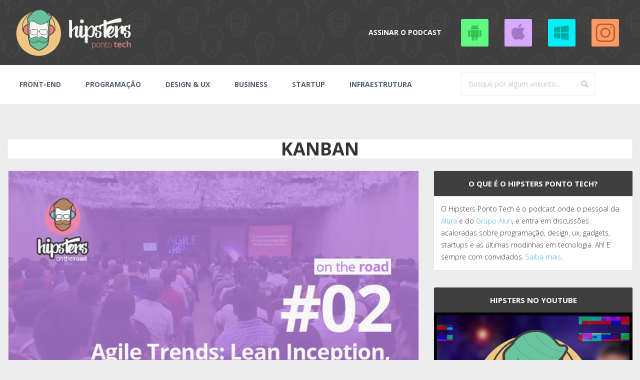

--- FILE ---
content_type: text/html; charset=UTF-8
request_url: https://www.hipsters.tech/tag/kanban/
body_size: 34301
content:

<!DOCTYPE html>
<!--[if IE 8]>
<html id="ie8" lang="pt-BR">
<![endif]-->
<!--[if !(IE 8) ]><!-->
<html lang="pt-BR">
<!--<![endif]-->
<head>
<meta charset="UTF-8" />	<title>kanban - Hipsters Ponto TechHipsters Ponto Tech</title><link rel="apple-touch-icon" href="https://www.hipsters.tech/wp-content/uploads/2016/07/cropped-hipsters-logo.png" /><link rel="profile" href="https://gmpg.org/xfn/11" />
<meta name="viewport" content="width=device-width, initial-scale=1.0, maximum-scale=1.0">
<meta name="twitter:card" content="summary_large_image" />
<link rel="pingback" href="https://www.hipsters.tech/xmlrpc.php" />
<!-- ja tem canonical no yoast
<link rel="canonical" href="https://hipsters.tech/tag/kanban/">
-->
	
<!--[if lt IE 9]>
<script src="https://www.hipsters.tech/wp-content/themes/breeze/assets/js/html5.js" type="text/javascript"></script>
<![endif]-->

<script>
  (function(i,s,o,g,r,a,m){i['GoogleAnalyticsObject']=r;i[r]=i[r]||function(){
  (i[r].q=i[r].q||[]).push(arguments)},i[r].l=1*new Date();a=s.createElement(o),
  m=s.getElementsByTagName(o)[0];a.async=1;a.src=g;m.parentNode.insertBefore(a,m)
  })(window,document,'script','https://www.google-analytics.com/analytics.js','ga');

  ga('create', 'UA-80414006-1', 'auto');
  ga('send', 'pageview');

</script><meta name='robots' content='index, follow, max-image-preview:large, max-snippet:-1, max-video-preview:-1' />

	<!-- This site is optimized with the Yoast SEO plugin v26.6 - https://yoast.com/wordpress/plugins/seo/ -->
	<link rel="canonical" href="https://www.hipsters.tech/tag/kanban/" />
	<meta property="og:locale" content="pt_BR" />
	<meta property="og:type" content="article" />
	<meta property="og:title" content="kanban - Hipsters Ponto Tech" />
	<meta property="og:url" content="https://www.hipsters.tech/tag/kanban/" />
	<meta property="og:site_name" content="Hipsters Ponto Tech" />
	<meta name="twitter:card" content="summary_large_image" />
	<script type="application/ld+json" class="yoast-schema-graph">{"@context":"https://schema.org","@graph":[{"@type":"CollectionPage","@id":"https://www.hipsters.tech/tag/kanban/","url":"https://www.hipsters.tech/tag/kanban/","name":"kanban - Hipsters Ponto Tech","isPartOf":{"@id":"https://www.hipsters.tech/#website"},"primaryImageOfPage":{"@id":"https://www.hipsters.tech/tag/kanban/#primaryimage"},"image":{"@id":"https://www.hipsters.tech/tag/kanban/#primaryimage"},"thumbnailUrl":"https://i0.wp.com/www.hipsters.tech/wp-content/uploads/2018/04/hotr_02_thumb.jpg?fit=747%2C448&ssl=1","breadcrumb":{"@id":"https://www.hipsters.tech/tag/kanban/#breadcrumb"},"inLanguage":"pt-BR"},{"@type":"ImageObject","inLanguage":"pt-BR","@id":"https://www.hipsters.tech/tag/kanban/#primaryimage","url":"https://i0.wp.com/www.hipsters.tech/wp-content/uploads/2018/04/hotr_02_thumb.jpg?fit=747%2C448&ssl=1","contentUrl":"https://i0.wp.com/www.hipsters.tech/wp-content/uploads/2018/04/hotr_02_thumb.jpg?fit=747%2C448&ssl=1","width":747,"height":448},{"@type":"BreadcrumbList","@id":"https://www.hipsters.tech/tag/kanban/#breadcrumb","itemListElement":[{"@type":"ListItem","position":1,"name":"Início","item":"https://www.hipsters.tech/"},{"@type":"ListItem","position":2,"name":"kanban"}]},{"@type":"WebSite","@id":"https://www.hipsters.tech/#website","url":"https://www.hipsters.tech/","name":"Hipsters Ponto Tech","description":"Discussões acaloradas sobre startups, programação, ux, gadgets e as últimas tendências em tecnologia.","potentialAction":[{"@type":"SearchAction","target":{"@type":"EntryPoint","urlTemplate":"https://www.hipsters.tech/?s={search_term_string}"},"query-input":{"@type":"PropertyValueSpecification","valueRequired":true,"valueName":"search_term_string"}}],"inLanguage":"pt-BR"}]}</script>
	<!-- / Yoast SEO plugin. -->


<link rel='dns-prefetch' href='//static.addtoany.com' />
<link rel='dns-prefetch' href='//www.hipsters.tech' />
<link rel='dns-prefetch' href='//secure.gravatar.com' />
<link rel='dns-prefetch' href='//stats.wp.com' />
<link rel='dns-prefetch' href='//fonts.googleapis.com' />
<link rel='dns-prefetch' href='//v0.wordpress.com' />
<link rel='preconnect' href='//i0.wp.com' />
<link rel='preconnect' href='//c0.wp.com' />
<style id='wp-img-auto-sizes-contain-inline-css' type='text/css'>
img:is([sizes=auto i],[sizes^="auto," i]){contain-intrinsic-size:3000px 1500px}
/*# sourceURL=wp-img-auto-sizes-contain-inline-css */
</style>
<style id='wp-emoji-styles-inline-css' type='text/css'>

	img.wp-smiley, img.emoji {
		display: inline !important;
		border: none !important;
		box-shadow: none !important;
		height: 1em !important;
		width: 1em !important;
		margin: 0 0.07em !important;
		vertical-align: -0.1em !important;
		background: none !important;
		padding: 0 !important;
	}
/*# sourceURL=wp-emoji-styles-inline-css */
</style>
<link rel='stylesheet' id='wp-block-library-css' href='https://c0.wp.com/c/6.9/wp-includes/css/dist/block-library/style.min.css' type='text/css' media='all' />
<style id='global-styles-inline-css' type='text/css'>
:root{--wp--preset--aspect-ratio--square: 1;--wp--preset--aspect-ratio--4-3: 4/3;--wp--preset--aspect-ratio--3-4: 3/4;--wp--preset--aspect-ratio--3-2: 3/2;--wp--preset--aspect-ratio--2-3: 2/3;--wp--preset--aspect-ratio--16-9: 16/9;--wp--preset--aspect-ratio--9-16: 9/16;--wp--preset--color--black: #000000;--wp--preset--color--cyan-bluish-gray: #abb8c3;--wp--preset--color--white: #ffffff;--wp--preset--color--pale-pink: #f78da7;--wp--preset--color--vivid-red: #cf2e2e;--wp--preset--color--luminous-vivid-orange: #ff6900;--wp--preset--color--luminous-vivid-amber: #fcb900;--wp--preset--color--light-green-cyan: #7bdcb5;--wp--preset--color--vivid-green-cyan: #00d084;--wp--preset--color--pale-cyan-blue: #8ed1fc;--wp--preset--color--vivid-cyan-blue: #0693e3;--wp--preset--color--vivid-purple: #9b51e0;--wp--preset--gradient--vivid-cyan-blue-to-vivid-purple: linear-gradient(135deg,rgb(6,147,227) 0%,rgb(155,81,224) 100%);--wp--preset--gradient--light-green-cyan-to-vivid-green-cyan: linear-gradient(135deg,rgb(122,220,180) 0%,rgb(0,208,130) 100%);--wp--preset--gradient--luminous-vivid-amber-to-luminous-vivid-orange: linear-gradient(135deg,rgb(252,185,0) 0%,rgb(255,105,0) 100%);--wp--preset--gradient--luminous-vivid-orange-to-vivid-red: linear-gradient(135deg,rgb(255,105,0) 0%,rgb(207,46,46) 100%);--wp--preset--gradient--very-light-gray-to-cyan-bluish-gray: linear-gradient(135deg,rgb(238,238,238) 0%,rgb(169,184,195) 100%);--wp--preset--gradient--cool-to-warm-spectrum: linear-gradient(135deg,rgb(74,234,220) 0%,rgb(151,120,209) 20%,rgb(207,42,186) 40%,rgb(238,44,130) 60%,rgb(251,105,98) 80%,rgb(254,248,76) 100%);--wp--preset--gradient--blush-light-purple: linear-gradient(135deg,rgb(255,206,236) 0%,rgb(152,150,240) 100%);--wp--preset--gradient--blush-bordeaux: linear-gradient(135deg,rgb(254,205,165) 0%,rgb(254,45,45) 50%,rgb(107,0,62) 100%);--wp--preset--gradient--luminous-dusk: linear-gradient(135deg,rgb(255,203,112) 0%,rgb(199,81,192) 50%,rgb(65,88,208) 100%);--wp--preset--gradient--pale-ocean: linear-gradient(135deg,rgb(255,245,203) 0%,rgb(182,227,212) 50%,rgb(51,167,181) 100%);--wp--preset--gradient--electric-grass: linear-gradient(135deg,rgb(202,248,128) 0%,rgb(113,206,126) 100%);--wp--preset--gradient--midnight: linear-gradient(135deg,rgb(2,3,129) 0%,rgb(40,116,252) 100%);--wp--preset--font-size--small: 13px;--wp--preset--font-size--medium: 20px;--wp--preset--font-size--large: 36px;--wp--preset--font-size--x-large: 42px;--wp--preset--spacing--20: 0.44rem;--wp--preset--spacing--30: 0.67rem;--wp--preset--spacing--40: 1rem;--wp--preset--spacing--50: 1.5rem;--wp--preset--spacing--60: 2.25rem;--wp--preset--spacing--70: 3.38rem;--wp--preset--spacing--80: 5.06rem;--wp--preset--shadow--natural: 6px 6px 9px rgba(0, 0, 0, 0.2);--wp--preset--shadow--deep: 12px 12px 50px rgba(0, 0, 0, 0.4);--wp--preset--shadow--sharp: 6px 6px 0px rgba(0, 0, 0, 0.2);--wp--preset--shadow--outlined: 6px 6px 0px -3px rgb(255, 255, 255), 6px 6px rgb(0, 0, 0);--wp--preset--shadow--crisp: 6px 6px 0px rgb(0, 0, 0);}:where(.is-layout-flex){gap: 0.5em;}:where(.is-layout-grid){gap: 0.5em;}body .is-layout-flex{display: flex;}.is-layout-flex{flex-wrap: wrap;align-items: center;}.is-layout-flex > :is(*, div){margin: 0;}body .is-layout-grid{display: grid;}.is-layout-grid > :is(*, div){margin: 0;}:where(.wp-block-columns.is-layout-flex){gap: 2em;}:where(.wp-block-columns.is-layout-grid){gap: 2em;}:where(.wp-block-post-template.is-layout-flex){gap: 1.25em;}:where(.wp-block-post-template.is-layout-grid){gap: 1.25em;}.has-black-color{color: var(--wp--preset--color--black) !important;}.has-cyan-bluish-gray-color{color: var(--wp--preset--color--cyan-bluish-gray) !important;}.has-white-color{color: var(--wp--preset--color--white) !important;}.has-pale-pink-color{color: var(--wp--preset--color--pale-pink) !important;}.has-vivid-red-color{color: var(--wp--preset--color--vivid-red) !important;}.has-luminous-vivid-orange-color{color: var(--wp--preset--color--luminous-vivid-orange) !important;}.has-luminous-vivid-amber-color{color: var(--wp--preset--color--luminous-vivid-amber) !important;}.has-light-green-cyan-color{color: var(--wp--preset--color--light-green-cyan) !important;}.has-vivid-green-cyan-color{color: var(--wp--preset--color--vivid-green-cyan) !important;}.has-pale-cyan-blue-color{color: var(--wp--preset--color--pale-cyan-blue) !important;}.has-vivid-cyan-blue-color{color: var(--wp--preset--color--vivid-cyan-blue) !important;}.has-vivid-purple-color{color: var(--wp--preset--color--vivid-purple) !important;}.has-black-background-color{background-color: var(--wp--preset--color--black) !important;}.has-cyan-bluish-gray-background-color{background-color: var(--wp--preset--color--cyan-bluish-gray) !important;}.has-white-background-color{background-color: var(--wp--preset--color--white) !important;}.has-pale-pink-background-color{background-color: var(--wp--preset--color--pale-pink) !important;}.has-vivid-red-background-color{background-color: var(--wp--preset--color--vivid-red) !important;}.has-luminous-vivid-orange-background-color{background-color: var(--wp--preset--color--luminous-vivid-orange) !important;}.has-luminous-vivid-amber-background-color{background-color: var(--wp--preset--color--luminous-vivid-amber) !important;}.has-light-green-cyan-background-color{background-color: var(--wp--preset--color--light-green-cyan) !important;}.has-vivid-green-cyan-background-color{background-color: var(--wp--preset--color--vivid-green-cyan) !important;}.has-pale-cyan-blue-background-color{background-color: var(--wp--preset--color--pale-cyan-blue) !important;}.has-vivid-cyan-blue-background-color{background-color: var(--wp--preset--color--vivid-cyan-blue) !important;}.has-vivid-purple-background-color{background-color: var(--wp--preset--color--vivid-purple) !important;}.has-black-border-color{border-color: var(--wp--preset--color--black) !important;}.has-cyan-bluish-gray-border-color{border-color: var(--wp--preset--color--cyan-bluish-gray) !important;}.has-white-border-color{border-color: var(--wp--preset--color--white) !important;}.has-pale-pink-border-color{border-color: var(--wp--preset--color--pale-pink) !important;}.has-vivid-red-border-color{border-color: var(--wp--preset--color--vivid-red) !important;}.has-luminous-vivid-orange-border-color{border-color: var(--wp--preset--color--luminous-vivid-orange) !important;}.has-luminous-vivid-amber-border-color{border-color: var(--wp--preset--color--luminous-vivid-amber) !important;}.has-light-green-cyan-border-color{border-color: var(--wp--preset--color--light-green-cyan) !important;}.has-vivid-green-cyan-border-color{border-color: var(--wp--preset--color--vivid-green-cyan) !important;}.has-pale-cyan-blue-border-color{border-color: var(--wp--preset--color--pale-cyan-blue) !important;}.has-vivid-cyan-blue-border-color{border-color: var(--wp--preset--color--vivid-cyan-blue) !important;}.has-vivid-purple-border-color{border-color: var(--wp--preset--color--vivid-purple) !important;}.has-vivid-cyan-blue-to-vivid-purple-gradient-background{background: var(--wp--preset--gradient--vivid-cyan-blue-to-vivid-purple) !important;}.has-light-green-cyan-to-vivid-green-cyan-gradient-background{background: var(--wp--preset--gradient--light-green-cyan-to-vivid-green-cyan) !important;}.has-luminous-vivid-amber-to-luminous-vivid-orange-gradient-background{background: var(--wp--preset--gradient--luminous-vivid-amber-to-luminous-vivid-orange) !important;}.has-luminous-vivid-orange-to-vivid-red-gradient-background{background: var(--wp--preset--gradient--luminous-vivid-orange-to-vivid-red) !important;}.has-very-light-gray-to-cyan-bluish-gray-gradient-background{background: var(--wp--preset--gradient--very-light-gray-to-cyan-bluish-gray) !important;}.has-cool-to-warm-spectrum-gradient-background{background: var(--wp--preset--gradient--cool-to-warm-spectrum) !important;}.has-blush-light-purple-gradient-background{background: var(--wp--preset--gradient--blush-light-purple) !important;}.has-blush-bordeaux-gradient-background{background: var(--wp--preset--gradient--blush-bordeaux) !important;}.has-luminous-dusk-gradient-background{background: var(--wp--preset--gradient--luminous-dusk) !important;}.has-pale-ocean-gradient-background{background: var(--wp--preset--gradient--pale-ocean) !important;}.has-electric-grass-gradient-background{background: var(--wp--preset--gradient--electric-grass) !important;}.has-midnight-gradient-background{background: var(--wp--preset--gradient--midnight) !important;}.has-small-font-size{font-size: var(--wp--preset--font-size--small) !important;}.has-medium-font-size{font-size: var(--wp--preset--font-size--medium) !important;}.has-large-font-size{font-size: var(--wp--preset--font-size--large) !important;}.has-x-large-font-size{font-size: var(--wp--preset--font-size--x-large) !important;}
/*# sourceURL=global-styles-inline-css */
</style>

<style id='classic-theme-styles-inline-css' type='text/css'>
/*! This file is auto-generated */
.wp-block-button__link{color:#fff;background-color:#32373c;border-radius:9999px;box-shadow:none;text-decoration:none;padding:calc(.667em + 2px) calc(1.333em + 2px);font-size:1.125em}.wp-block-file__button{background:#32373c;color:#fff;text-decoration:none}
/*# sourceURL=/wp-includes/css/classic-themes.min.css */
</style>
<link rel='stylesheet' id='bluthcodes-style-css' href='https://www.hipsters.tech/wp-content/themes/breeze/assets/plugins/bluthcodes/style.css?ver=6.9' type='text/css' media='all' />
<link rel='stylesheet' id='bluth-style-css' href='https://www.hipsters.tech/wp-content/themes/breeze/style.css?ver=6.9' type='text/css' media='all' />
<link rel='stylesheet' id='bluth-googlefonts-css' href='https://fonts.googleapis.com/css?family=Open+Sans%3A300%2C400%2C400italic%2C700%2C900%7COpen+Sans%3A300%2C400%2C700%7COpen+Sans%3A300%2C400%2C400italic%2C700%2C900&#038;subset=latin&#038;ver=6.9' type='text/css' media='all' />
<link rel='stylesheet' id='recent-posts-widget-with-thumbnails-public-style-css' href='https://www.hipsters.tech/wp-content/plugins/recent-posts-widget-with-thumbnails/public.css?ver=7.1.1' type='text/css' media='all' />
<link rel='stylesheet' id='addtoany-css' href='https://www.hipsters.tech/wp-content/plugins/add-to-any/addtoany.min.css?ver=1.16' type='text/css' media='all' />
<script type="text/javascript" id="addtoany-core-js-before">
/* <![CDATA[ */
window.a2a_config=window.a2a_config||{};a2a_config.callbacks=[];a2a_config.overlays=[];a2a_config.templates={};a2a_localize = {
	Share: "Share",
	Save: "Save",
	Subscribe: "Subscribe",
	Email: "Email",
	Bookmark: "Bookmark",
	ShowAll: "Show all",
	ShowLess: "Show less",
	FindServices: "Find service(s)",
	FindAnyServiceToAddTo: "Instantly find any service to add to",
	PoweredBy: "Powered by",
	ShareViaEmail: "Share via email",
	SubscribeViaEmail: "Subscribe via email",
	BookmarkInYourBrowser: "Bookmark in your browser",
	BookmarkInstructions: "Press Ctrl+D or \u2318+D to bookmark this page",
	AddToYourFavorites: "Add to your favorites",
	SendFromWebOrProgram: "Send from any email address or email program",
	EmailProgram: "Email program",
	More: "More&#8230;",
	ThanksForSharing: "Thanks for sharing!",
	ThanksForFollowing: "Thanks for following!"
};


//# sourceURL=addtoany-core-js-before
/* ]]> */
</script>
<script type="text/javascript" defer src="https://static.addtoany.com/menu/page.js" id="addtoany-core-js"></script>
<script type="text/javascript" src="https://c0.wp.com/c/6.9/wp-includes/js/jquery/jquery.min.js" id="jquery-core-js"></script>
<script type="text/javascript" src="https://c0.wp.com/c/6.9/wp-includes/js/jquery/jquery-migrate.min.js" id="jquery-migrate-js"></script>
<script type="text/javascript" defer src="https://www.hipsters.tech/wp-content/plugins/add-to-any/addtoany.min.js?ver=1.1" id="addtoany-jquery-js"></script>
<link rel="https://api.w.org/" href="https://www.hipsters.tech/wp-json/" /><link rel="alternate" title="JSON" type="application/json" href="https://www.hipsters.tech/wp-json/wp/v2/tags/31" /><link rel="EditURI" type="application/rsd+xml" title="RSD" href="https://www.hipsters.tech/xmlrpc.php?rsd" />
<meta name="generator" content="WordPress 6.9" />
            <script type="text/javascript"><!--
                                function powerpress_pinw(pinw_url){window.open(pinw_url, 'PowerPressPlayer','toolbar=0,status=0,resizable=1,width=460,height=320');	return false;}
                //-->

                // tabnab protection
                window.addEventListener('load', function () {
                    // make all links have rel="noopener noreferrer"
                    document.querySelectorAll('a[target="_blank"]').forEach(link => {
                        link.setAttribute('rel', 'noopener noreferrer');
                    });
                });
            </script>
            	<style>img#wpstats{display:none}</style>
		<link rel="Shortcut Icon" type="image/x-icon" href="https://www.hipsters.tech/wp-content/uploads/2017/01/favicon-hipsters-tech.png" />
<style>
h1,h2,h3,h4,h5{font-family: "Open Sans",serif;} .widget_calendar table > caption{font-family: "Open Sans",serif;} body{font-family: "Open Sans",Helvetica,sans-serif;} .navbar .nav > li > a{font-family: "Open Sans",Helvetica,sans-serif;} #masthead{font-family: "Open Sans",Helvetica,sans-serif;} </style>
<link rel="icon" href="https://i0.wp.com/www.hipsters.tech/wp-content/uploads/2016/07/cropped-hipsters-logo.png?fit=32%2C32&#038;ssl=1" sizes="32x32" />
<link rel="icon" href="https://i0.wp.com/www.hipsters.tech/wp-content/uploads/2016/07/cropped-hipsters-logo.png?fit=192%2C192&#038;ssl=1" sizes="192x192" />
<link rel="apple-touch-icon" href="https://i0.wp.com/www.hipsters.tech/wp-content/uploads/2016/07/cropped-hipsters-logo.png?fit=180%2C180&#038;ssl=1" />
<meta name="msapplication-TileImage" content="https://i0.wp.com/www.hipsters.tech/wp-content/uploads/2016/07/cropped-hipsters-logo.png?fit=270%2C270&#038;ssl=1" />
<style type="text/css">
		 	.entry-content p, 
	 	.entry-content ul li, 
	 	.entry-content p, 
	 	.entry-content ol li{ 
	 		font-size: 18px; 
	 	}	 	.entry-content p, 
	 	.entry-content ul li, 
	 	.entry-content p, 
	 	.entry-content ol li{ 
	 		line-height:2;
	 	} 	 	.nav > li.open > a, 
	 	.nav > li > a:hover, 
	 	.nav > li.open > a:hover, 
	 	.nav > li > a:focus, 
	 	.nav > li.open > a:focus, 
	 	.nav > li.open > a:focus, 
	 	.nav > li.open > a span, 
	 	.dropdown-menu > li > a:hover, 
	 	.dropdown-menu > li > a:focus { 
	 		color:#45b0ee!important;
	 	} 
	 	.nav li a:hover .caret, 
	 	.nav li.open a .caret, 
	 	.nav li.open a:hover .caret, 
	 	.nav li.open a:focus .caret{ 
	 		border-bottom-color:#45b0ee;
	 		border-top-color:#45b0ee;
	 	}
	 	.top-color, 
	 	.top-line, 
	 	.nav-line,
	 	.widget_tag_cloud .tagcloud a:hover,
	 	.gallery-item a:after,
	 	article.type-portfolio .moretag:hover, 
	 	article.type-portfolio .more-tag:hover{ 
	 		background-color:#45b0ee;
	 	} 
	 	.site-footer #footer-body .widget_nav_menu a:hover, 
	 	.site-footer #footer-body .widget_archive a:hover, 
	 	.site-footer #footer-body .widget_tag_cloud a:hover, 
	 	.site-footer #footer-body .widget_recent_entries a:hover, 
	 	.site-footer #footer-body .widget_recent_comments li a + a:hover,
	 	.site-footer #footer-body .widget_meta a:hover, 
	 	.site-footer #footer-body .widget_categories a:hover, 
	 	.site-footer #footer-body .widget_pages a:hover, 
	 	#bl_side_tags .bl_tab_tag:hover,
	 	.pagination > a:hover{ 
	 		background-color:#45b0ee;
	 	} 
	 	.dropdown-menu{ 
	 		border-top: 2px solid #45b0ee;
	 	} 
	 	.pagination > a{ 
	 		border-color: #45b0ee;
	 	} 
	 	.bl_tabs ul li .tab_text a span, 
	 	a, 
	 	a:hover, 
	 	a:focus{ 
	 		color: #45b0ee;
	 	} 	 	body{  background:#ededed; }	 	.entry-title a{ color:#444444; }  	 	.masthead-background, 
	 	.navbar-inverse .navbar-inner,
	 	.dropdown-menu,
	 	.widget-head{ 
	 		background-color:#3f3f3f; 
	 	}  	 	#masthead .nav a, 
	 	#masthead h1, 
	 	#masthead h1 small{
	 		color:#ffffff; 
	 	} 
	 	.nav a .caret{ 
	 		border-bottom-color:#ffffff; 
	 		border-top-color:#ffffff; 
	 	}  	 	.widget-head{color:#717171; }  	 	footer.site-footer{ background:#3f3f3f } 		#footer-body .widget-head{color:#333333; } 	 	#footer-body > div ul li a, 
	 	footer.site-footer > * { 
	 		color:#333333; } 
		.post-format-standard,
		.format-standard .post-meta ~ * a, 
		.format-standard .post-meta a:hover, 
		.format-standard .entry-title a:hover,
		.format-standard a.moretag,
		.format-standard a.more-link{
			color: #556270;
		}
		.tab_standard,  
		.format-standard a.moretag:hover,
		.format-standard a.more-link:hover, 
		.format-standard .entry-image .entry-category a,
		.format-standard .entry-image > a:after{
			background-color: #556270;
		}
		.format-standard *::selection{
			color: #FFFFFF;
			background-color: #556270;
		}
		.format-standard *::-moz-selection{
			color: #FFFFFF;
			background-color: #556270;
		}
		.format-standard a.moretag,
		.format-standard a.more-link{
			border-color: #556270;
		} 
		.format-standard footer.entry-meta .post-tags li a:hover,
		.post-format-badge.post-format-standard{
			color: #556270; 
		}			.format-standard p a, 
			.format-standard p a:hover span:before, 
			.format-standard p a:focus span:before, 
			.widget_tag_cloud .tagcloud a:hover{ 
				background-color: #556270; 
				color: #FFFFFF;
			}			article.type-post p a{
				margin:0;
				padding:0;
				display:inline;
				font-weight: bold;
			}
			article.type-post p a,
			footer.entry-meta .post-tags li a:hover{
			  transform: none;
			  -ms-transform: none;
			  -webkit-transform: none;
			}
		.post-format-gallery,
		.format-gallery .post-meta ~ * a, 
		.format-gallery .post-meta a:hover, 
		.format-gallery .entry-title a:hover,
		.format-gallery a.moretag,
		.format-gallery a.more-link{
			color: #4ECDC4;
		}
		.tab_gallery,  
		.format-gallery a.moretag:hover,
		.format-gallery a.more-link:hover, 
		.format-gallery .entry-image .entry-category a,
		.format-gallery .entry-image > a:after{
			background-color: #4ECDC4;
		}
		.format-gallery *::selection{
			color: #FFFFFF;
			background-color: #4ECDC4;
		}
		.format-gallery *::-moz-selection{
			color: #FFFFFF;
			background-color: #4ECDC4;
		}
		.format-gallery a.moretag,
		.format-gallery a.more-link{
			border-color: #4ECDC4;
		} 
		.format-gallery footer.entry-meta .post-tags li a:hover,
		.post-format-badge.post-format-gallery{
			color: #4ECDC4; 
		}			.format-gallery p a, 
			.format-gallery p a:hover span:before, 
			.format-gallery p a:focus span:before, 
			.widget_tag_cloud .tagcloud a:hover{ 
				background-color: #4ECDC4; 
				color: #FFFFFF;
			}			article.type-post p a{
				margin:0;
				padding:0;
				display:inline;
				font-weight: bold;
			}
			article.type-post p a,
			footer.entry-meta .post-tags li a:hover{
			  transform: none;
			  -ms-transform: none;
			  -webkit-transform: none;
			}
		.post-format-image,
		.format-image .post-meta ~ * a, 
		.format-image .post-meta a:hover, 
		.format-image .entry-title a:hover,
		.format-image a.moretag,
		.format-image a.more-link{
			color: #C7F464;
		}
		.tab_image,  
		.format-image a.moretag:hover,
		.format-image a.more-link:hover, 
		.format-image .entry-image .entry-category a,
		.format-image .entry-image > a:after{
			background-color: #C7F464;
		}
		.format-image *::selection{
			color: #FFFFFF;
			background-color: #C7F464;
		}
		.format-image *::-moz-selection{
			color: #FFFFFF;
			background-color: #C7F464;
		}
		.format-image a.moretag,
		.format-image a.more-link{
			border-color: #C7F464;
		} 
		.format-image footer.entry-meta .post-tags li a:hover,
		.post-format-badge.post-format-image{
			color: #C7F464; 
		}			.format-image p a, 
			.format-image p a:hover span:before, 
			.format-image p a:focus span:before, 
			.widget_tag_cloud .tagcloud a:hover{ 
				background-color: #C7F464; 
				color: #FFFFFF;
			}			article.type-post p a{
				margin:0;
				padding:0;
				display:inline;
				font-weight: bold;
			}
			article.type-post p a,
			footer.entry-meta .post-tags li a:hover{
			  transform: none;
			  -ms-transform: none;
			  -webkit-transform: none;
			}
		.post-format-quote,
		.format-quote .post-meta ~ * a, 
		.format-quote .post-meta a:hover, 
		.format-quote .entry-title a:hover,
		.format-quote a.moretag,
		.format-quote a.more-link{
			color: #C44D58;
		}
		.tab_quote,  
		.format-quote a.moretag:hover,
		.format-quote a.more-link:hover, 
		.format-quote .entry-image .entry-category a,
		.format-quote .entry-image > a:after{
			background-color: #C44D58;
		}
		.format-quote *::selection{
			color: #FFFFFF;
			background-color: #C44D58;
		}
		.format-quote *::-moz-selection{
			color: #FFFFFF;
			background-color: #C44D58;
		}
		.format-quote a.moretag,
		.format-quote a.more-link{
			border-color: #C44D58;
		} 
		.format-quote footer.entry-meta .post-tags li a:hover,
		.post-format-badge.post-format-quote{
			color: #C44D58; 
		}			.format-quote p a, 
			.format-quote p a:hover span:before, 
			.format-quote p a:focus span:before, 
			.widget_tag_cloud .tagcloud a:hover{ 
				background-color: #C44D58; 
				color: #FFFFFF;
			}			article.type-post p a{
				margin:0;
				padding:0;
				display:inline;
				font-weight: bold;
			}
			article.type-post p a,
			footer.entry-meta .post-tags li a:hover{
			  transform: none;
			  -ms-transform: none;
			  -webkit-transform: none;
			}
		.post-format-link,
		.format-link .post-meta ~ * a, 
		.format-link .post-meta a:hover, 
		.format-link .entry-title a:hover,
		.format-link a.moretag,
		.format-link a.more-link{
			color: #FF6B6B;
		}
		.tab_link,  
		.format-link a.moretag:hover,
		.format-link a.more-link:hover, 
		.format-link .entry-image .entry-category a,
		.format-link .entry-image > a:after{
			background-color: #FF6B6B;
		}
		.format-link *::selection{
			color: #FFFFFF;
			background-color: #FF6B6B;
		}
		.format-link *::-moz-selection{
			color: #FFFFFF;
			background-color: #FF6B6B;
		}
		.format-link a.moretag,
		.format-link a.more-link{
			border-color: #FF6B6B;
		} 
		.format-link footer.entry-meta .post-tags li a:hover,
		.post-format-badge.post-format-link{
			color: #FF6B6B; 
		}			.format-link p a, 
			.format-link p a:hover span:before, 
			.format-link p a:focus span:before, 
			.widget_tag_cloud .tagcloud a:hover{ 
				background-color: #FF6B6B; 
				color: #FFFFFF;
			}			article.type-post p a{
				margin:0;
				padding:0;
				display:inline;
				font-weight: bold;
			}
			article.type-post p a,
			footer.entry-meta .post-tags li a:hover{
			  transform: none;
			  -ms-transform: none;
			  -webkit-transform: none;
			}
		.post-format-audio,
		.format-audio .post-meta ~ * a, 
		.format-audio .post-meta a:hover, 
		.format-audio .entry-title a:hover,
		.format-audio a.moretag,
		.format-audio a.more-link{
			color: #5EBCF2;
		}
		.tab_audio,  
		.format-audio a.moretag:hover,
		.format-audio a.more-link:hover, 
		.format-audio .entry-image .entry-category a,
		.format-audio .entry-image > a:after{
			background-color: #5EBCF2;
		}
		.format-audio *::selection{
			color: #FFFFFF;
			background-color: #5EBCF2;
		}
		.format-audio *::-moz-selection{
			color: #FFFFFF;
			background-color: #5EBCF2;
		}
		.format-audio a.moretag,
		.format-audio a.more-link{
			border-color: #5EBCF2;
		} 
		.format-audio footer.entry-meta .post-tags li a:hover,
		.post-format-badge.post-format-audio{
			color: #5EBCF2; 
		}			.format-audio p a, 
			.format-audio p a:hover span:before, 
			.format-audio p a:focus span:before, 
			.widget_tag_cloud .tagcloud a:hover{ 
				background-color: #5EBCF2; 
				color: #FFFFFF;
			}			article.type-post p a{
				margin:0;
				padding:0;
				display:inline;
				font-weight: bold;
			}
			article.type-post p a,
			footer.entry-meta .post-tags li a:hover{
			  transform: none;
			  -ms-transform: none;
			  -webkit-transform: none;
			}
		.post-format-video,
		.format-video .post-meta ~ * a, 
		.format-video .post-meta a:hover, 
		.format-video .entry-title a:hover,
		.format-video a.moretag,
		.format-video a.more-link{
			color: #A576F7;
		}
		.tab_video,  
		.format-video a.moretag:hover,
		.format-video a.more-link:hover, 
		.format-video .entry-image .entry-category a,
		.format-video .entry-image > a:after{
			background-color: #A576F7;
		}
		.format-video *::selection{
			color: #FFFFFF;
			background-color: #A576F7;
		}
		.format-video *::-moz-selection{
			color: #FFFFFF;
			background-color: #A576F7;
		}
		.format-video a.moretag,
		.format-video a.more-link{
			border-color: #A576F7;
		} 
		.format-video footer.entry-meta .post-tags li a:hover,
		.post-format-badge.post-format-video{
			color: #A576F7; 
		}			.format-video p a, 
			.format-video p a:hover span:before, 
			.format-video p a:focus span:before, 
			.widget_tag_cloud .tagcloud a:hover{ 
				background-color: #A576F7; 
				color: #FFFFFF;
			}			article.type-post p a{
				margin:0;
				padding:0;
				display:inline;
				font-weight: bold;
			}
			article.type-post p a,
			footer.entry-meta .post-tags li a:hover{
			  transform: none;
			  -ms-transform: none;
			  -webkit-transform: none;
			}
		.post-format-status,
		.format-status .post-meta ~ * a, 
		.format-status .post-meta a:hover, 
		.format-status .entry-title a:hover,
		.format-status a.moretag,
		.format-status a.more-link{
			color: #556270;
		}
		.tab_status,  
		.format-status a.moretag:hover,
		.format-status a.more-link:hover, 
		.format-status .entry-image .entry-category a,
		.format-status .entry-image > a:after{
			background-color: #556270;
		}
		.format-status *::selection{
			color: #FFFFFF;
			background-color: #556270;
		}
		.format-status *::-moz-selection{
			color: #FFFFFF;
			background-color: #556270;
		}
		.format-status a.moretag,
		.format-status a.more-link{
			border-color: #556270;
		} 
		.format-status footer.entry-meta .post-tags li a:hover,
		.post-format-badge.post-format-status{
			color: #556270; 
		}			.format-status p a, 
			.format-status p a:hover span:before, 
			.format-status p a:focus span:before, 
			.widget_tag_cloud .tagcloud a:hover{ 
				background-color: #556270; 
				color: #FFFFFF;
			}			article.type-post p a{
				margin:0;
				padding:0;
				display:inline;
				font-weight: bold;
			}
			article.type-post p a,
			footer.entry-meta .post-tags li a:hover{
			  transform: none;
			  -ms-transform: none;
			  -webkit-transform: none;
			}	/* sticky post */
	article.sticky:before{
		border-color: #90DB91 #90DB91 transparent;
	} .sticky .post-format-badge{color: #90DB91};.sticky .post-meta ~ * a, .sticky .post-meta a:hover, .sticky .entry-title a:hover{color: #90DB91;}.container{ width:1280px; }</style>
		<style type="text/css" id="wp-custom-css">
			/*
Bem-vindo ao CSS Personalizado!

Para saber como isso funciona, veja https://wp.me/PEmnE-Bt
*/
/* Modificações feitas por Yuri Padilha */
body {
	-webkit-font-smoothing: antialiased;
}

.navbar-brand.brand-image img {
	height: 100px;
}

.navbar-brand.brand-text {
	line-height: 100px;
}

#masthead {
	line-height: 100px;
}

#masthead.shrink {
	line-height: 70px;
}

#masthead.shrink .navbar-brand.brand-image img {
	height: 70px;
}

#masthead.shrink .navbar-brand.brand-text {
	line-height: 70px;
}

#masthead.shrink .navbar-brand.brand-text h1 {
	font-size: 18px;
}

/* Essa parte é para o campo de texto puro do widget */
.textwidget {
	padding: 1em;
}

.widget-head {
	background-color: #3F3F3F;
	color: #FFF;
}

#main {
	padding-bottom: 25px;
}

/* Footer widgets */
#footer-body .widget-head {
	color: #FFF;
	margin-bottom: .5em;
	padding-left: 0;
	border-bottom: 2px solid #FFF;
	box-shadow: none;
	text-align: left;
}

.site-footer #footer-body .widget_recent_entries li,
#footer-body .widget_nav_menu ul li {
	box-shadow: none;
}

.site-footer #footer-body .widget_recent_entries a,
.site-footer #footer-body .widget_nav_menu a {
	color: #FFF;
	padding-left: 0;
}

.site-footer #footer-body .widget_nav_menu a:hover,
.site-footer #footer-body .widget_recent_entries a:hover {
	border-bottom: 1px solid #FFF;
	background-color: #3F3F3F;
}

/* Links do player do powerpress */
.powerpress_links {
	height: 40px;
	line-height: 50px;
	background-color: #69C4A0;
	margin: 0;
	color: #0F6342;
}

article.type-post p a {
	background-color: inherit;
	color: #FFF;
	display: inline-block;
	height: 100%;
}

.entry-container .entry-content p a,
.entry-container .entry-content ul a {
	color: #69c4a0;
}

.type-page .entry-container .entry-content p a {
	color: #FFF;
}

.entry-container .entry-content p a.subscribe-button {
	color: white;
}

.powerpress_links.powerpress_subsribe_links {
	background-color: #F0C782;
	color: #8F6D34;
}

/* Plugin Recent Posts Widget With Thumbnails */
.recent-posts-widget-with-thumbnails ul,
.recent-posts-widget-with-thumbnails ul li {
	margin: 0;
}

.recent-posts-widget-with-thumbnails ul li a {
	display: block;
}

.recent-posts-widget-with-thumbnails ul li a img {
	display: block;
	width: 100%;
	max-width: 100%;
	height: 250px;
	margin: 0;
}

#rpwwt-recent-posts-widget-with-thumbnails-4 img {
	width: 100%;
	height: auto;
}

#rpwwt-recent-posts-widget-with-thumbnails-3 img {
/* isso aqui corrige uma safadeza do tema */
	width: auto;
	height: auto;
}

.recent-posts-widget-with-thumbnails ul li a span {
	font-weight: 700;
	font-size: 1.2em;
	color: #FFF;
	text-align: center;
	display: block;
	background-color: rgba(0,0,0,0.5);
	width: 100%;
	position: absolute;
	bottom: 0;
}

/* Paginas de assinar */
.page-button {
	display: block;
	border-radius: 5px;
	padding: .5em 1em;
	color: #FFF;
	font-weight: 700;
	text-align: center;
	transition: .5s;
	width: 200px;
}

.subscribe-button {
	background-color: #69C4A0;
}

.subscribe-button:hover {
	background-color: #50AB87;
	color: #FFF;
}

.podcast-app-link {
	background-color: #F0C782;
}

.podcast-app-link:hover {
	background-color: #D7AE69;
	color: #FFF;
}

/* Modifiçoes no header */
#menu-menu-header .menu-item {
	margin-left: .5em;
	width: 80px;
}

#menu-menu-header .menu-item a {
	text-indent: -9999px;
	background-repeat: no-repeat;
	background-position: center;
	background-size: 55px;
}

#menu-menu-header .menu-item:first-child {
	width: 180px;
}

#menu-menu-header .menu-item:first-child a {
	text-indent: 0;
}

#menu-menu-header .menu-item a[title*="Windows"] {
	background-image: url(https://www.hipsters.tech/wp-content/uploads/2016/07/windows-icon.svg);
}

#menu-menu-header .menu-item a[title*="Android"] {
	background-image: url(https://www.hipsters.tech/wp-content/uploads/2016/07/android-icon.svg);
}

#menu-menu-header .menu-item a[title*="iOS"] {
	background-image: url(https://www.hipsters.tech/wp-content/uploads/2016/07/apple-icon.svg);
}

#menu-menu-header .menu-item a[title*="Instagram"] {
	background-image: url(https://www.hipsters.tech/wp-content/uploads/2024/04/insta-icon.png);
}

/* Arrumando coisas core em HTML e BODY, mais pra mobile mesmo */
@media(max-width: 782px) {
	html {
		margin-top: 0 !important;
	}
	
	#masthead {
		padding: 0;
	}
	
	#disqus_thread {
		margin-bottom: 1em;
	}
	
	/* Não vou mostrar nem ver em nova janela nem 'mais' pra mobile */
	.powerpress_links .powerpress_link_subscribe_more,
																																																																																																					.powerpress_links .powerpress_link_pinw {
		display: none;
	}
}

/* Mudanças no player */
.mejs-container {
	height: 45px !important;
}

.mejs-container .mejs-controls {
	bottom: 7px !important;
}

/* Share buttons */
.share-list {
	display: flex;
	text-align: center;
	padding-left: 0;
	align-items: center;
}

.share-list li {
	list-style: none;
	flex-basis: 33.33%;
}

.share-list li a {
	color: #FFF;
	height: 40px;
	line-height: 40px;
	font-size: 30px;
	display: block;
	width: 100%;
}

.facebook-share-button {
	background-color: #3B5998;
}

.twitter-share-button {
	background-color: #00ACEE;
}

.googleplus-share-button {
	background-color: #DD4B39;
}

.the-powerpress-content {
	position: relative;
	display: flex;
	flex-wrap: wrap;
}

.powerpress_links {
	display: flex;
}

.powerpress_player {
	flex: 0 1 100%;
}

article.type-post p a.powerpress_link_pinw,
article.type-post p a.powerpress_link_d,
article.type-post p a.powerpress_link_e,
.botao-compartilhar-podcast,
.botao-assinar-podcast {
	height: 50px;
	padding: 0 15px;
	outline: 0;
}

article.type-post p a.powerpress_link_pinw {
	background-color: #E25656;
	display: none;
}

article.type-post p a.powerpress_link_d {
	background-color: #FF8383;
}

article.type-post p a.powerpress_link_e {
	background-color: #FF6B6B;
}

.powerpress_links.powerpress_subscribe_links .powerpress_link_subscribe_itunes,
.powerpress_links.powerpress_subscribe_links .powerpress_link_subscribe_android,
.powerpress_links.powerpress_subscribe_links .powerpress_link_subscribe_rss {
	background-color: #A8A8A8;
}

.botao-compartilhar-podcast {
	display: none;
}

.botao-assinar-podcast {
	box-shadow: none;
	flex: 0 0 33.333%;
	text-transform: uppercase;
	font-weight: bold;
	color: #FFF;
}

.botao-compartilhar-podcast {
}

.botao-assinar-podcast {
	background-color: #E25656;
}

.powerpress_subscribe_links {
	display: flex;
	order: 1;
	width: 100%;
}

.powerpress_links.powerpress_links_mp3 {
	flex: 0 0 66.666%;
}

.entry-container {
	margin-top: 1em;
}

.powerpress_embed_box {
	margin-bottom: 0;
}

.powerpress_embed_box input {
	display: block;
	width: 100% !important;
}

.powerpress_embed_box {
	order: 1;
	width: 100%;
}

.powerpress_links.powerpress_subscribe_links .powerpress_link_subscribe {
	flex: 1;
	text-align: center;
}

p.powerpress_links > * {
	order: -1;
	flex: 0 0 50%;
	text-align: center;
	font-weight: normal;
	text-transform: uppercase;
}

p.powerpress_links.powerpress_links_mp3 a,
.botao-assinar-podcast,
.powerpress_links.powerpress_subscribe_links a {
	display: flex;
	align-items: center;
	justify-content: center;
	border-radius: 0;
}

/*.powerpress_link_e:before,
.powerpress_link_d:before,
.botao-assinar-podcast:before,
.powerpress_links.powerpress_subscribe_links a:before {
	content: '';
	background: url(https://localhost:3000/wp-content/uploads/2016/08/Icon_compartilhar.svg) no-repeat;
	display: block;
	width: 30px;
	height: 23px;
	margin-right: 5px;
}*/
.powerpress_link_subscribe.powerpress_link_subscribe_android:hover,
.powerpress_link_subscribe.powerpress_link_subscribe_itunes:hover,
.powerpress_link_subscribe.powerpress_link_subscribe_rss:hover {
	background-color: #686868;
}

a.powerpress_link_subscribe.powerpress_link_subscribe_more {
	display: none;
}

/* Mudanças o header */
header .masthead-background {
	background-image: url(https://www.hipsters.tech/wp-content/uploads/2016/07/hipsters-header-pattern.png);
	background-size: 200px;
}

/* Mudancas no footer */
footer.site-footer {
	background-image: url(https://www.hipsters.tech/wp-content/uploads/2016/07/hipsters-header-pattern.png);
	background-size: 200px;
}

.site-footer .widget-head {
	width: 70%;
}

.post.type-post .entry-container.box {
	margin-top: 0;
}

@media(max-width: 550px) {
	.the-powerpress-content,
										.powerpress_subscribe_links,
										.powerpress_links.powerpress_links_mp3 {
		flex-direction: column;
		height: auto;
	}
	
	/* Gambeta do mal pra sumir com o text node maligno, isso tá bizarro ainda */
	.powerpress_links.powerpress_links_mp3 {
		visibility: collapse;
	}
	
	.powerpress_links.powerpress_links_mp3 a {
		visibility: visible;
	}
}

/* Fim das modificações feitas por Yuri Padilha */
.sobre-link.sobre-link.sobre-link.sobre-link.sobre-link {
	color: #45b0ee;
}

.type-page .entry-container .entry-content p a {
	color: #69c4a0;
}

/* CSS DO FOOTER GRUPO CAELUM */

@media not all and (min-width: 1000px){
  .grupoCaelum{
    display: none;
  }
}

.grupoCaelum{
  background: #fff;
  border-top: 1px solid #EBEBEE;
  font-family: 'Open Sans', Arial, sans-serif;
  padding: 1em;
}

.grupoCaelum .container{
  display: flex;
  justify-content: space-around;
  align-items: flex-start;
  padding-top: 0;
  padding-bottom: 0;
  height: 100%;
}

.grupoCaelum-list{
  display: flex;
  list-style: none;
  width: 60%;
  justify-content: space-between;
  align-items: flex-start;
  margin-top: 20px;
}

.grupoCaelum-title{
  margin-top: 50px;
  width: 20%;
	
}

.grupoCaelum-column {
  display: inline-block;
  padding-left: 19px;
  width: 170px;
  min-width: 160px;
	height: 180px;
}
.grupoCaelum-column-title {
  font-size: 10px;
  color: #d7e0e5;
  text-transform: uppercase;
  font-weight: 600;
  margin-bottom: 19px;
}
.grupoCaelum-column-list {
  list-style: none;
	padding: 0;
}

.column-item-title {
  font-size: 11px;
  text-align: center;
  vertical-align: middle;
  display: inline-block;
  margin-left: 6.5px;
}

.grupoCaelum-column:not(:first-child) {
  border-left: solid 1px #e3e9ed;
}

.grupoCaelum-title a{
  text-decoration: none;
  color: #657176;
  letter-spacing: normal;
  font-size: 18px;
  margin-top: 54px;
	font-weight: 400;

}

.column-item-logo {
  width: 23px;
  height: 23px;
  vertical-align: middle;
  display: inline-block;
}

.column-item {
  margin-bottom: 17px;
}

.column-item a{
  text-decoration: none;
  color: #657176;
}

/* modificações feitas pelo Alex Felipe */

.widget-list-all-eps form{
		width: 90%;
	  margin: 0 5%;
}

.widget-list-all-eps input{
		width: 100%;
	  margin: 5px 0 10px 0;
	  font-size: 20px
}

.widget-list-all-eps select{
		width: 100%;
	  margin: 10px 0 5px 0;
}


/* modificações feitas pelo Mario Souto*/
.posthomeGrid-padding {
	padding: 25px;
}

@media (min-width: 991px) {
	.posthomeGrid-padding {
		padding-left: 0;
	}
}
@media (max-width: 570px) {
	.posthomeGrid-padding {
		padding: 10px;
	}

}
.posthomeGrid-container {
	display: flex;
	flex-wrap: wrap;
    text-align: center;
	justify-content: flex-start;
}
@media (min-width: 656px) {
	.posthomeGrid-container,
	.posthomeGrid-pagination {
    	padding-right: 0px;
    	padding-top: 0;
		width: calc(100% - 3px);
	}
}
@media (max-width: 655px) {
	.posthomeGrid-container {
		justify-content: center;	
	}
}
.posthomeGrid {
    width: calc(33.3% - 17px);
    display: inline-block;
    vertical-align: top;
    margin-right: 24px;
	float: left;
}
/* Large Screens */
@media only screen and (min-width : 993px) {
	.posthomeGrid--first {
		width: 100%;
		margin-right: 0px;
	}
	.posthomeGrid:nth-child(3n+1) {
    	margin-right: 0;
	}
}
/* Medium Screens */
@media only screen and (max-width : 992px) {
	.posthomeGrid {
		width: calc(50% - 25px);
	}
}

/* Small Devices, Tablets */
@media only screen and (max-width : 768px) {
	.posthomeGrid {
		width: 100%;
		max-width: 320px;
		margin-right: auto;
		margin-left: auto;
	}
}

.posthomeGrid .entry-container {
    position: relative;
    padding: 20px;
    margin-top: 0 !important;
}
.posthomeGrid .entry-title {
	font-size: 18px;
    padding: 0;
}
.posthomeGrid .post-meta {
    line-height: 18px;
}

.post-imagelink img,
.post-imagelink {
	display: block;
    width: 100%;
}
.post-imagelink img {
}
	
/* Large Screens */
@media only screen and (min-width : 993px) {	
	.post-imagelink img {
		max-height: 150px;
	}
	.posthomeGrid--first img {
		max-height: 490px;
	}
}
/* Medium Screens */
@media only screen and (max-width : 992px) {
	.posthomeGrid--first img {
		max-height: 257px;
	}
	.post-imagelink img {
		max-height: 257px;
	}
}

		@media (min-width: 991px) {
			.posthomeGrid__container--tirinhas {
				padding-right: 0px !important;
			}
		}
		@media (max-width: 990px) {
			.posthomeGrid__container--tirinhas {
				padding-right: 25px;
			}
		}
		@media (max-width: 570px) {
			.posthomeGrid__container--tirinhas {
				padding-right: 10px;
			}
		}
		.posthomeGrid--tirinha img, 
		.posthomeGrid--tirinha {
			width: 100%;
			max-width: 100%;
			height: auto;
			max-height: 100%;
			min-height: auto;
			margin-right: 0px;
		}

.lazy {
	opacity: 0;
	transition: .3s ease-in-out;
}
.lazy-loaded {
	opacity: 1;
}

/* Correções do Menu */
		@media(max-width: 800px) {
			#menu-menu-header {
				display: flex;
				justify-content: flex-end;
			}
		}
		@media(max-width: 600px) {
			#menu-menu-header {
				display: flex;
				justify-content: flex-end;
				align-items: center;
			}
			#menu-menu-header .menu-item:first-child {
				line-height: 1;
			}
			#menu-menu-header .menu-item {
				width: 50px;
			}
		}


.grupoCaelum-column {
    height: 350px;
}


.caelum-group-banners img {
	margin-top: 0;
	
}		</style>
		</head>
<body class="archive tag tag-kanban tag-31 wp-theme-breeze">
<div class="bl_search_overlay"></div> 

<div id="page" class="site">
		<div id="masthead" class="masthead-container header_background_full_width header_background_color">
		<header role="banner" class="">
			<div class="masthead-background box clearfix" style=""></div>
			<div class="masthead-group clearfix container">
			    	<!-- Brand and toggle get grouped for better mobile display -->
			        <div class="navbar-header">
			            <button type="button" class="navbar-toggle" data-toggle="collapse" data-target=".navbar-ex1-collapse">
			                <span class="sr-only">Toggle navigation</span>
			                <i class="icon-menu-1"></i>
			            </button> 							<a class="navbar-brand brand-image" href="https://www.hipsters.tech" title="Hipsters Ponto Tech" rel="home"><img src="https://www.hipsters.tech/wp-content/uploads/2017/01/logo-hipsters-pontotech.svg" alt="Hipsters Ponto Tech"></a> 			        </div>  					<nav class="pull-right" role="navigation"> <div class="collapse navbar-collapse navbar-ex1-collapse"><ul id="menu-menu-header" class="nav navbar-nav"><li id="menu-item-182" class="menu-item menu-item-type-post_type menu-item-object-page menu-item-182"><a title="Assinar o Podcast" href="https://www.hipsters.tech/assinar/">Assinar o Podcast</a></li>
<li id="menu-item-176" class="menu-item menu-item-type-post_type menu-item-object-page menu-item-176"><a title="Assinando o Podcast no Android" href="https://www.hipsters.tech/assinando-o-podcast-no-android/">Assinando o Podcast no Android</a></li>
<li id="menu-item-175" class="menu-item menu-item-type-post_type menu-item-object-page menu-item-175"><a title="Assinando o Podcast no iOS" href="https://www.hipsters.tech/assinando-o-podcast-no-ios/">Assinando o Podcast no iOS</a></li>
<li id="menu-item-174" class="menu-item menu-item-type-post_type menu-item-object-page menu-item-174"><a title="Assinando o Podcast no Windows Phone" href="https://www.hipsters.tech/assinando-o-podcast-no-windows-phone/">Assinando o Podcast no Windows Phone</a></li>
<li id="menu-item-5201" class="menu-item menu-item-type-custom menu-item-object-custom menu-item-5201"><a title="Instagram da Hipsters Network" href="https://www.instagram.com/hipsters.network">Instagram da Hipsters Network</a></li>
</ul></div>						
					</nav>

				<!-- 	This file is part of a WordPress theme for sale at ThemeForest.net.
						See: https://themeforest.net/item/breeze-personal-minimalist-wordpress-blog-theme/5423780
						Copyright 2013 Bluthemes 	-->
			
			</div>
		</header><!-- #masthead .site-header -->
	</div>

	<header class="menuGeral clearfix">
		<div class="container">
			<nav class="menuGeral__item menuGeral__menuItem">
				<div class="menucontainer">
					<ul class="menuGeral__options">
						<li class="menuGeral__option">
							<a class="menuGeral__optionLink collapsed" href="#" data-toggle="collapse" data-target="#menuGeralList">
								CATEGORIAS
								<svg class="menuGeral__optionIcon" width="15" height="15" xmlns="http://www.w3.org/2000/svg"><path d="M8.042 6.27h6.035V8.29H8.042v6.24H6.006v-6.24H0V6.27h6.006V0h2.036z" fill="#556270" fill-rule="evenodd"/></svg>
							</a>
						</li>
					</ul>
					<div id="menuGeralList" class="collapse">
					<form action="https://www.hipsters.tech/" method="get" class="menuGeral__form hide-menudesk" role="search">
						<div class="menuGeral__inputWrap">
							<input class="menuGeral__input" type="text" name="s" value="" placeholder="Busque por algum assunto..."/>
							<button class="menuGeral__searchBtn">
								<svg viewbox="0 0 973.125 1024" class="menuGeral__formIcon" xmlns="http://www.w3.org/2000/svg"><path d="M960 832L710.875 582.875C746.438 524.812 768 457.156 768 384 768 171.969 596 0 384 0 171.969 0 0 171.969 0 384c0 212 171.969 384 384 384 73.156 0 140.812-21.562 198.875-57L832 960c17.5 17.5 46.5 17.375 64 0l64-64c17.5-17.5 17.5-46.5 0-64zM384 640c-141.375 0-256-114.625-256-256s114.625-256 256-256 256 114.625 256 256-114.625 256-256 256z"/></svg>
							</button>	
						</div>
					</form>
					<div class="menu-menu-geral-container"><ul id="menu-menu-geral" class="menu"><li id="menu-item-1429" class="frontend menu-item menu-item-type-taxonomy menu-item-object-category menu-item-1429"><a href="https://www.hipsters.tech/category/front-end/">front-end</a></li>
<li id="menu-item-1430" class="programacao menu-item menu-item-type-taxonomy menu-item-object-category menu-item-1430"><a href="https://www.hipsters.tech/category/programacao/">programação</a></li>
<li id="menu-item-1433" class="designux menu-item menu-item-type-taxonomy menu-item-object-category menu-item-1433"><a href="https://www.hipsters.tech/category/design-ux/">design &#038; ux</a></li>
<li id="menu-item-1482" class="business menu-item menu-item-type-taxonomy menu-item-object-category menu-item-1482"><a href="https://www.hipsters.tech/category/business/">business</a></li>
<li id="menu-item-1481" class="startup menu-item menu-item-type-taxonomy menu-item-object-category menu-item-1481"><a href="https://www.hipsters.tech/category/startup/">startup</a></li>
<li id="menu-item-1434" class="infraestrutura menu-item menu-item-type-taxonomy menu-item-object-category menu-item-1434"><a href="https://www.hipsters.tech/category/infraestrutura/">infraestrutura</a></li>
</ul></div>				</div>
			</nav>
			<div class="menuGeral__item menuGeral__formItem">
				<form action="https://www.hipsters.tech/" method="get" class="menuGeral__form" role="search">
					<div class="menuGeral__inputWrap">
						<input class="menuGeral__input" type="text" name="s" value="" placeholder="Busque por algum assunto..."/>
						<button class="menuGeral__searchBtn">
							<svg viewbox="0 0 973.125 1024" class="menuGeral__formIcon" xmlns="http://www.w3.org/2000/svg"><path d="M960 832L710.875 582.875C746.438 524.812 768 457.156 768 384 768 171.969 596 0 384 0 171.969 0 0 171.969 0 384c0 212 171.969 384 384 384 73.156 0 140.812-21.562 198.875-57L832 960c17.5 17.5 46.5 17.375 64 0l64-64c17.5-17.5 17.5-46.5 0-64zM384 640c-141.375 0-256-114.625-256-256s114.625-256 256-256 256 114.625 256 256-114.625 256-256 256z"/></svg>
						</button>	
					</div>
				</form>
			</div>
		</div>
	</header>
					
	
	<style>
.menuGeral__searchBtn {
	position: absolute;
	top: 0;
	right: 0;
	bottom: 0;
	padding: 10px;
	width: 50px;
	height: 100%;
	background: #b3292900;
	z-index: 40;
	border: 0;
	box-shadow: none;
	cursor: pointer;
}
	</style>
	<div id="main" class="container">
		<div id="primary" class="row right_side">

		<div class="col-md-12">
			<div class="category-title box">
				<h1>kanban</h1>
				<h5></h5>
			</div>
		</div>		<div id="content" data-template="index.p" class="margin  col-xs-12 col-sm-12 col-md-8 col-lg-8" role="main">
        <div class="container posthomeGrid-container posthomeGrid-padding columns clearfix">
            <!--Home Posts Loop-->
            			
            				
			<!--The Component-->
			<article id="post-1684" class="posthomeGrid box posthomeGrid--first post-1684 post type-post status-publish format-standard has-post-thumbnail hentry category-agilidade category-podcast tag-agile tag-agile-coach tag-agile-trends tag-kanban tag-scrum"> 	<!-- The Post Badge -->
	<!-- <div class="post-format-badge post-format-standard"><i class=""></i></div> -->
		<a class="post-imagelink" href="https://www.hipsters.tech/agile-trends-lean-inception-kanban-comunidades-hipsters-on-the-road-02/">
		<img width="747" height="448" src="[data-uri]" data-lazy-type="image" data-lazy-src="https://www.hipsters.tech/wp-content/uploads/2018/04/hotr_02_thumb.jpg" class="lazy lazy-hidden img-responsive wp-post-image" alt="" decoding="async" fetchpriority="high" data-lazy-srcset="https://i0.wp.com/www.hipsters.tech/wp-content/uploads/2018/04/hotr_02_thumb.jpg?w=747&amp;ssl=1 747w, https://i0.wp.com/www.hipsters.tech/wp-content/uploads/2018/04/hotr_02_thumb.jpg?resize=300%2C180&amp;ssl=1 300w, https://i0.wp.com/www.hipsters.tech/wp-content/uploads/2018/04/hotr_02_thumb.jpg?resize=320%2C192&amp;ssl=1 320w, https://i0.wp.com/www.hipsters.tech/wp-content/uploads/2018/04/hotr_02_thumb.jpg?resize=445%2C267&amp;ssl=1 445w" data-lazy-sizes="(max-width: 747px) 100vw, 747px" data-attachment-id="1686" data-permalink="https://www.hipsters.tech/agile-trends-lean-inception-kanban-comunidades-hipsters-on-the-road-02/hotr_02_thumb/" data-orig-file="https://i0.wp.com/www.hipsters.tech/wp-content/uploads/2018/04/hotr_02_thumb.jpg?fit=747%2C448&amp;ssl=1" data-orig-size="747,448" data-comments-opened="1" data-image-meta="{&quot;aperture&quot;:&quot;0&quot;,&quot;credit&quot;:&quot;&quot;,&quot;camera&quot;:&quot;&quot;,&quot;caption&quot;:&quot;&quot;,&quot;created_timestamp&quot;:&quot;0&quot;,&quot;copyright&quot;:&quot;&quot;,&quot;focal_length&quot;:&quot;0&quot;,&quot;iso&quot;:&quot;0&quot;,&quot;shutter_speed&quot;:&quot;0&quot;,&quot;title&quot;:&quot;&quot;,&quot;orientation&quot;:&quot;0&quot;}" data-image-title="hotr_02_thumb" data-image-description="" data-image-caption="" data-medium-file="https://i0.wp.com/www.hipsters.tech/wp-content/uploads/2018/04/hotr_02_thumb.jpg?fit=300%2C180&amp;ssl=1" data-large-file="https://i0.wp.com/www.hipsters.tech/wp-content/uploads/2018/04/hotr_02_thumb.jpg?fit=747%2C448&amp;ssl=1" /><noscript><img width="747" height="448" src="https://www.hipsters.tech/wp-content/uploads/2018/04/hotr_02_thumb.jpg" class="img-responsive wp-post-image" alt="" decoding="async" fetchpriority="high" srcset="https://i0.wp.com/www.hipsters.tech/wp-content/uploads/2018/04/hotr_02_thumb.jpg?w=747&amp;ssl=1 747w, https://i0.wp.com/www.hipsters.tech/wp-content/uploads/2018/04/hotr_02_thumb.jpg?resize=300%2C180&amp;ssl=1 300w, https://i0.wp.com/www.hipsters.tech/wp-content/uploads/2018/04/hotr_02_thumb.jpg?resize=320%2C192&amp;ssl=1 320w, https://i0.wp.com/www.hipsters.tech/wp-content/uploads/2018/04/hotr_02_thumb.jpg?resize=445%2C267&amp;ssl=1 445w" sizes="(max-width: 747px) 100vw, 747px" data-attachment-id="1686" data-permalink="https://www.hipsters.tech/agile-trends-lean-inception-kanban-comunidades-hipsters-on-the-road-02/hotr_02_thumb/" data-orig-file="https://i0.wp.com/www.hipsters.tech/wp-content/uploads/2018/04/hotr_02_thumb.jpg?fit=747%2C448&amp;ssl=1" data-orig-size="747,448" data-comments-opened="1" data-image-meta="{&quot;aperture&quot;:&quot;0&quot;,&quot;credit&quot;:&quot;&quot;,&quot;camera&quot;:&quot;&quot;,&quot;caption&quot;:&quot;&quot;,&quot;created_timestamp&quot;:&quot;0&quot;,&quot;copyright&quot;:&quot;&quot;,&quot;focal_length&quot;:&quot;0&quot;,&quot;iso&quot;:&quot;0&quot;,&quot;shutter_speed&quot;:&quot;0&quot;,&quot;title&quot;:&quot;&quot;,&quot;orientation&quot;:&quot;0&quot;}" data-image-title="hotr_02_thumb" data-image-description="" data-image-caption="" data-medium-file="https://i0.wp.com/www.hipsters.tech/wp-content/uploads/2018/04/hotr_02_thumb.jpg?fit=300%2C180&amp;ssl=1" data-large-file="https://i0.wp.com/www.hipsters.tech/wp-content/uploads/2018/04/hotr_02_thumb.jpg?fit=747%2C448&amp;ssl=1" /></noscript>	</a>
	<div class="entry-container">
		<div class="post-title ">
			<!-- The Author -->
			<div class="post-author">			</div>	
                      <!-- The Meta -->
                      <div class="post-meta">
                          <ul>
                              <li>
                                  <time class="entry-date updated" datetime="17/04/2018">
                                      17/04/2018                                  </time>    
                              </li>    
                          </ul>    
                      </div>
			<!-- The Title -->
			<h1 class="entry-title">
				<a href="https://www.hipsters.tech/agile-trends-lean-inception-kanban-comunidades-hipsters-on-the-road-02/">Agile Trends: Lean Inception, Kanban, Comunidades &#8211; Hipsters On The Road #02</a>
				<!--<div class="post-format-badge post-format-standard"><i class=""></i></div>-->
			</h1>
		</div>	
</article><!-- #post-1684 -->
      				
			<!--The Component-->
			<article id="post-1416" class="posthomeGrid box  post-1416 post type-post status-publish format-standard has-post-thumbnail hentry category-agilidade category-business category-podcast tag-agile tag-desenvolvimento tag-kanban tag-metodologias-ageis tag-produtividade tag-programacao tag-scrum tag-software"> 	<!-- The Post Badge -->
	<!-- <div class="post-format-badge post-format-standard"><i class=""></i></div> -->
		<a class="post-imagelink" href="https://www.hipsters.tech/kanban-e-o-fluxo-de-trabalho-hipsters-74/">
		<img width="445" height="267" src="[data-uri]" data-lazy-type="image" data-lazy-src="https://i0.wp.com/www.hipsters.tech/wp-content/uploads/2017/12/Hipsters-74.png?fit=445%2C267&amp;ssl=1" class="lazy lazy-hidden img-responsive wp-post-image" alt="" decoding="async" data-lazy-srcset="https://i0.wp.com/www.hipsters.tech/wp-content/uploads/2017/12/Hipsters-74.png?w=750&amp;ssl=1 750w, https://i0.wp.com/www.hipsters.tech/wp-content/uploads/2017/12/Hipsters-74.png?resize=300%2C180&amp;ssl=1 300w, https://i0.wp.com/www.hipsters.tech/wp-content/uploads/2017/12/Hipsters-74.png?resize=320%2C192&amp;ssl=1 320w, https://i0.wp.com/www.hipsters.tech/wp-content/uploads/2017/12/Hipsters-74.png?resize=445%2C267&amp;ssl=1 445w" data-lazy-sizes="(max-width: 445px) 100vw, 445px" data-attachment-id="1418" data-permalink="https://www.hipsters.tech/kanban-e-o-fluxo-de-trabalho-hipsters-74/hipsters-74/" data-orig-file="https://i0.wp.com/www.hipsters.tech/wp-content/uploads/2017/12/Hipsters-74.png?fit=750%2C450&amp;ssl=1" data-orig-size="750,450" data-comments-opened="1" data-image-meta="{&quot;aperture&quot;:&quot;0&quot;,&quot;credit&quot;:&quot;&quot;,&quot;camera&quot;:&quot;&quot;,&quot;caption&quot;:&quot;&quot;,&quot;created_timestamp&quot;:&quot;0&quot;,&quot;copyright&quot;:&quot;&quot;,&quot;focal_length&quot;:&quot;0&quot;,&quot;iso&quot;:&quot;0&quot;,&quot;shutter_speed&quot;:&quot;0&quot;,&quot;title&quot;:&quot;&quot;,&quot;orientation&quot;:&quot;0&quot;}" data-image-title="Hipsters-74" data-image-description="" data-image-caption="" data-medium-file="https://i0.wp.com/www.hipsters.tech/wp-content/uploads/2017/12/Hipsters-74.png?fit=300%2C180&amp;ssl=1" data-large-file="https://i0.wp.com/www.hipsters.tech/wp-content/uploads/2017/12/Hipsters-74.png?fit=750%2C450&amp;ssl=1" /><noscript><img width="445" height="267" src="https://i0.wp.com/www.hipsters.tech/wp-content/uploads/2017/12/Hipsters-74.png?fit=445%2C267&amp;ssl=1" class="img-responsive wp-post-image" alt="" decoding="async" srcset="https://i0.wp.com/www.hipsters.tech/wp-content/uploads/2017/12/Hipsters-74.png?w=750&amp;ssl=1 750w, https://i0.wp.com/www.hipsters.tech/wp-content/uploads/2017/12/Hipsters-74.png?resize=300%2C180&amp;ssl=1 300w, https://i0.wp.com/www.hipsters.tech/wp-content/uploads/2017/12/Hipsters-74.png?resize=320%2C192&amp;ssl=1 320w, https://i0.wp.com/www.hipsters.tech/wp-content/uploads/2017/12/Hipsters-74.png?resize=445%2C267&amp;ssl=1 445w" sizes="(max-width: 445px) 100vw, 445px" data-attachment-id="1418" data-permalink="https://www.hipsters.tech/kanban-e-o-fluxo-de-trabalho-hipsters-74/hipsters-74/" data-orig-file="https://i0.wp.com/www.hipsters.tech/wp-content/uploads/2017/12/Hipsters-74.png?fit=750%2C450&amp;ssl=1" data-orig-size="750,450" data-comments-opened="1" data-image-meta="{&quot;aperture&quot;:&quot;0&quot;,&quot;credit&quot;:&quot;&quot;,&quot;camera&quot;:&quot;&quot;,&quot;caption&quot;:&quot;&quot;,&quot;created_timestamp&quot;:&quot;0&quot;,&quot;copyright&quot;:&quot;&quot;,&quot;focal_length&quot;:&quot;0&quot;,&quot;iso&quot;:&quot;0&quot;,&quot;shutter_speed&quot;:&quot;0&quot;,&quot;title&quot;:&quot;&quot;,&quot;orientation&quot;:&quot;0&quot;}" data-image-title="Hipsters-74" data-image-description="" data-image-caption="" data-medium-file="https://i0.wp.com/www.hipsters.tech/wp-content/uploads/2017/12/Hipsters-74.png?fit=300%2C180&amp;ssl=1" data-large-file="https://i0.wp.com/www.hipsters.tech/wp-content/uploads/2017/12/Hipsters-74.png?fit=750%2C450&amp;ssl=1" /></noscript>	</a>
	<div class="entry-container">
		<div class="post-title ">
			<!-- The Author -->
			<div class="post-author">			</div>	
                      <!-- The Meta -->
                      <div class="post-meta">
                          <ul>
                              <li>
                                  <time class="entry-date updated" datetime="12/12/2017">
                                      12/12/2017                                  </time>    
                              </li>    
                          </ul>    
                      </div>
			<!-- The Title -->
			<h1 class="entry-title">
				<a href="https://www.hipsters.tech/kanban-e-o-fluxo-de-trabalho-hipsters-74/">Kanban e o fluxo de trabalho &#8211; Hipsters #74</a>
				<!--<div class="post-format-badge post-format-standard"><i class=""></i></div>-->
			</h1>
		</div>	
</article><!-- #post-1416 -->
      				
			<!--The Component-->
			<article id="post-315" class="posthomeGrid box  post-315 post type-post status-publish format-standard has-post-thumbnail hentry category-agilidade category-podcast category-startup tag-agilidade tag-kanban tag-lean tag-retrospectiva tag-scrum tag-sprint"> 	<!-- The Post Badge -->
	<!-- <div class="post-format-badge post-format-standard"><i class=""></i></div> -->
		<a class="post-imagelink" href="https://www.hipsters.tech/agilidade-hipsters-05/">
		<img width="445" height="267" src="[data-uri]" data-lazy-type="image" data-lazy-src="https://i0.wp.com/www.hipsters.tech/wp-content/uploads/2016/08/Hipsters-05.png?fit=445%2C267&amp;ssl=1" class="lazy lazy-hidden img-responsive wp-post-image" alt="" decoding="async" data-lazy-srcset="https://i0.wp.com/www.hipsters.tech/wp-content/uploads/2016/08/Hipsters-05.png?w=750&amp;ssl=1 750w, https://i0.wp.com/www.hipsters.tech/wp-content/uploads/2016/08/Hipsters-05.png?resize=300%2C180&amp;ssl=1 300w" data-lazy-sizes="(max-width: 445px) 100vw, 445px" data-attachment-id="317" data-permalink="https://www.hipsters.tech/agilidade-hipsters-05/hipsters-05/" data-orig-file="https://i0.wp.com/www.hipsters.tech/wp-content/uploads/2016/08/Hipsters-05.png?fit=750%2C450&amp;ssl=1" data-orig-size="750,450" data-comments-opened="1" data-image-meta="{&quot;aperture&quot;:&quot;0&quot;,&quot;credit&quot;:&quot;&quot;,&quot;camera&quot;:&quot;&quot;,&quot;caption&quot;:&quot;&quot;,&quot;created_timestamp&quot;:&quot;0&quot;,&quot;copyright&quot;:&quot;&quot;,&quot;focal_length&quot;:&quot;0&quot;,&quot;iso&quot;:&quot;0&quot;,&quot;shutter_speed&quot;:&quot;0&quot;,&quot;title&quot;:&quot;&quot;,&quot;orientation&quot;:&quot;0&quot;}" data-image-title="Hipsters-05" data-image-description="" data-image-caption="" data-medium-file="https://i0.wp.com/www.hipsters.tech/wp-content/uploads/2016/08/Hipsters-05.png?fit=300%2C180&amp;ssl=1" data-large-file="https://i0.wp.com/www.hipsters.tech/wp-content/uploads/2016/08/Hipsters-05.png?fit=750%2C450&amp;ssl=1" /><noscript><img width="445" height="267" src="https://i0.wp.com/www.hipsters.tech/wp-content/uploads/2016/08/Hipsters-05.png?fit=445%2C267&amp;ssl=1" class="img-responsive wp-post-image" alt="" decoding="async" srcset="https://i0.wp.com/www.hipsters.tech/wp-content/uploads/2016/08/Hipsters-05.png?w=750&amp;ssl=1 750w, https://i0.wp.com/www.hipsters.tech/wp-content/uploads/2016/08/Hipsters-05.png?resize=300%2C180&amp;ssl=1 300w" sizes="(max-width: 445px) 100vw, 445px" data-attachment-id="317" data-permalink="https://www.hipsters.tech/agilidade-hipsters-05/hipsters-05/" data-orig-file="https://i0.wp.com/www.hipsters.tech/wp-content/uploads/2016/08/Hipsters-05.png?fit=750%2C450&amp;ssl=1" data-orig-size="750,450" data-comments-opened="1" data-image-meta="{&quot;aperture&quot;:&quot;0&quot;,&quot;credit&quot;:&quot;&quot;,&quot;camera&quot;:&quot;&quot;,&quot;caption&quot;:&quot;&quot;,&quot;created_timestamp&quot;:&quot;0&quot;,&quot;copyright&quot;:&quot;&quot;,&quot;focal_length&quot;:&quot;0&quot;,&quot;iso&quot;:&quot;0&quot;,&quot;shutter_speed&quot;:&quot;0&quot;,&quot;title&quot;:&quot;&quot;,&quot;orientation&quot;:&quot;0&quot;}" data-image-title="Hipsters-05" data-image-description="" data-image-caption="" data-medium-file="https://i0.wp.com/www.hipsters.tech/wp-content/uploads/2016/08/Hipsters-05.png?fit=300%2C180&amp;ssl=1" data-large-file="https://i0.wp.com/www.hipsters.tech/wp-content/uploads/2016/08/Hipsters-05.png?fit=750%2C450&amp;ssl=1" /></noscript>	</a>
	<div class="entry-container">
		<div class="post-title ">
			<!-- The Author -->
			<div class="post-author">			</div>	
                      <!-- The Meta -->
                      <div class="post-meta">
                          <ul>
                              <li>
                                  <time class="entry-date updated" datetime="16/08/2016">
                                      16/08/2016                                  </time>    
                              </li>    
                          </ul>    
                      </div>
			<!-- The Title -->
			<h1 class="entry-title">
				<a href="https://www.hipsters.tech/agilidade-hipsters-05/">Agilidade &#8211; Hipsters #05</a>
				<!--<div class="post-format-badge post-format-standard"><i class=""></i></div>-->
			</h1>
		</div>	
</article><!-- #post-315 -->
       
            </div><!-- .columns -->
            <div class="posthomeGrid-padding posthomeGrid-pagination">
                            </div>
		</div><!-- #content --> 			<aside id="side-bar" class="col-xs-12 col-sm-12 col-md-4 col-lg-4">
				<div class="clearfix">
					<div id="text-2" class="box row widget_text"><h3 class="widget-head">O que é o Hipsters Ponto Tech?</h3>			<div class="textwidget"><a href="/sobre/" style="color:inherit">O Hipsters Ponto Tech é o podcast onde o pessoal da <a href="http://www.alura.com.br">Alura</a> e do <a href="https://alun.com.br/">Grupo Alun</a>, e entra em discussões acaloradas sobre programação, design, ux, gadgets, startups e as últimas modinhas em tecnologia. Ah! E sempre com convidados.</a>
<a href="/sobre/">Saiba mais</a>.</div>
		</div><div id="text-14" class="box row widget_text"><h3 class="widget-head">Hipsters no Youtube</h3>			<div class="textwidget"><p><a href="https://www.youtube.com/@alura/videos"><img decoding="async" data-recalc-dims="1" class="lazy lazy-hidden img-responsive m-a-0 adjust-image wp-image-2286 size-full" src="[data-uri]" data-lazy-type="image" data-lazy-src="https://i0.wp.com/www.hipsters.tech/wp-content/uploads/2019/04/logo-hpt.jpg?resize=750%2C750&#038;ssl=1" alt="" width="750" height="750" /><noscript><img decoding="async" data-recalc-dims="1" class="img-responsive m-a-0 adjust-image wp-image-2286 size-full" src="https://i0.wp.com/www.hipsters.tech/wp-content/uploads/2019/04/logo-hpt.jpg?resize=750%2C750&#038;ssl=1" alt="" width="750" height="750" srcset="https://i0.wp.com/www.hipsters.tech/wp-content/uploads/2019/04/logo-hpt.jpg?w=960&amp;ssl=1 960w, https://i0.wp.com/www.hipsters.tech/wp-content/uploads/2019/04/logo-hpt.jpg?resize=150%2C150&amp;ssl=1 150w, https://i0.wp.com/www.hipsters.tech/wp-content/uploads/2019/04/logo-hpt.jpg?resize=300%2C300&amp;ssl=1 300w, https://i0.wp.com/www.hipsters.tech/wp-content/uploads/2019/04/logo-hpt.jpg?resize=768%2C768&amp;ssl=1 768w, https://i0.wp.com/www.hipsters.tech/wp-content/uploads/2019/04/logo-hpt.jpg?resize=80%2C80&amp;ssl=1 80w, https://i0.wp.com/www.hipsters.tech/wp-content/uploads/2019/04/logo-hpt.jpg?resize=320%2C320&amp;ssl=1 320w, https://i0.wp.com/www.hipsters.tech/wp-content/uploads/2019/04/logo-hpt.jpg?resize=445%2C445&amp;ssl=1 445w" sizes="(max-width: 750px) 100vw, 750px" /></noscript></a><br />
Conheça a famosíssima websérie que aborda as maiores dúvidas do universo de tecnologia, com explicações e opiniões, dicas de modinha hipster e muita seriedade!</p>
</div>
		</div><div id="execphp-5" class="box row widget_execphp"><h3 class="widget-head">Todos os episódios</h3>			<div class="execphpwidget"><div class="widget-list-all-eps">
<form action="https://www.hipsters.tech" method="get">
 <select name="page_id" id="page_id">
                 <option value="5962">Google IA e UX: As vencedoras do desafio educacional – Hipsters Ponto Tech #494</option>
                 <option value="5945">GitHub Spec Kit: Uma nova forma de desenvolver software – Hipsters Ponto Tech #493</option>
                 <option value="5933">Tech Lead: Virei líder, e agora? – Hipsters Ponto Tech #492</option>
                 <option value="5915">Detecção de vulnerabilidades, com Renato Groffe – Hipsters Ponto Tech #490</option>
                 <option value="5911">COMO APRENDER A APRENDER: gamificação | aprender jogando funciona? ft. Wagner Sanchez – Hipsters.Talks #13</option>
                 <option value="5905">As mágicas do n8n – Hipsters Ponto Tech #489</option>
                 <option value="5901">IA além do hype: quando usar Machine Learning, Deep Learning ou só estatística | Felipe Teodoro – Hipsters.Talks #12</option>
                 <option value="5896">As soft skills mudaram – Hipsters Ponto Tech #488</option>
                 <option value="5887">Empregabilidade no mundo tech e o Talent Summit – Hipsters Ponto Tech #487</option>
                 <option value="5883">BLOCKCHAIN além do hype: smart contracts e fidelidade | Fabiano Miranda &#8211; Soul Up Hipsters.Talks #10</option>
                 <option value="5875">Inovação e Tecnologias no BB – Hipsters Ponto Tech #486</option>
                 <option value="5865">Arquitetura Event-Driven – Hipsters Ponto Tech #485</option>
                 <option value="5860">Papéis de LIDERANÇA em tech: qual o seu caminho? ft. Jordana Rodrigues | Natura – Hipsters.Talks #08</option>
                 <option value="5752">Estudo de caso: Carreira em DevOps no Santander – Hipsters Ponto Tech #477</option>
                 <option value="5746">Vem aí: Hipsters Ponto Talks</option>
                 <option value="5740">Cloud Development Environment e as soluções do CPS1 – Hipsters Ponto Tech #476</option>
                 <option value="5735">Estudo de caso: UX e a construção de jornadas de experiências no Santander – Hipsters Ponto Tech #475</option>
                 <option value="5717">Tem linguagem que só dá certo em uma stack?  – Hipsters Ponto Tech #473</option>
                 <option value="5697">Estudo de caso: Design de Engenharia na Ford – Hipsters Ponto Tech #469</option>
                 <option value="5691">Vencedores: Imersão IA Alura com Google Gemini – Hipsters Ponto Tech #468</option>
                 <option value="5682">Desenvolvimento Mobile Híbrido – Hipsters Ponto Tech #467</option>
                 <option value="5672">O React evoluiu – Hipsters Ponto Tech #465</option>
                 <option value="5668">BaaS: Back-end as a Service – Hipsters Ponto Tech #464</option>
                 <option value="5656">Acessibilidade na web – Hipsters Ponto Tech #463</option>
                 <option value="5650">Carreiras: Alexandre Gregianin, CTO da Smart Fit – Hipsters Ponto Tech #462</option>
                 <option value="5646">SXSW 2025: Polêmicas, novidades e reflexões – Hipsters Ponto Tech #461</option>
                 <option value="5637">Estudo de caso: Tecnologias no Nubank – Hipsters Ponto Tech #459</option>
                 <option value="5632">Estudo de caso: Tecnologias na Revolut – Hipsters Ponto Tech #458</option>
                 <option value="5620">Carreiras: De Deyvid Nascimento a Mano Deyvin – Hipsters Ponto Tech #457</option>
                 <option value="5606">Deep Dive: Volumetria de dados no Itaú – Hipsters Ponto Tech #456</option>
                 <option value="5602">As novidades e mudanças no React Native – Hipsters Ponto Tech #455</option>
                 <option value="5594">Internacional: Como a Perplexity AI está reinventando a busca na web – Hipsters Ponto Tech #454</option>
                 <option value="5585">Desvendando a Engenharia de Plataforma – Hipsters Ponto Tech #452</option>
                 <option value="5581">Estudo de caso: Front-End na Magalu – Hipsters Ponto Tech #451</option>
                 <option value="5575">Estudo de caso: Design System e Front-end no Wellhub – Hipsters Ponto Tech #450</option>
                 <option value="5571">Carreiras: CEO na omoqo, com David Pereira – Hipsters Ponto Tech #449</option>
                 <option value="5566">Deep Dive: Arquitetura no QuintoAndar – Hipsters Ponto Tech #448</option>
                 <option value="5551">Deep Dive: Arquitetura e Machine Learning na Dasa – Hipsters Ponto Tech #446</option>
                 <option value="5541">Imersão, tecnologia e aprendizagem 5 – Hipsters Ponto Tech #444</option>
                 <option value="5534">Vencedores: Imersão Dev Alura + Google Gemini – Hipsters Ponto Tech #443</option>
                 <option value="5526">Oracle Cloud Infrastructure e ONE – Hipsters Ponto Tech #442</option>
                 <option value="5520">Arquitetura no ecossistema de Front-End – Hipsters Ponto Tech #441</option>
                 <option value="5513">Carreiras: Especialista de Dados na AWS, com Erika Nagamine – Hipsters Ponto Tech #440</option>
                 <option value="5502">Desenvolvimento de Jogos – Hipsters Ponto Tech #438</option>
                 <option value="5491">Os Avanços do PWA – Hipsters Ponto Tech #437</option>
                 <option value="5485">Carreira Back-End e Imersão Node.js – Hipsters Ponto Tech #436</option>
                 <option value="5481">Estudo de caso: Engenharia de Analytics no Itaú – Hipsters Ponto Tech #435</option>
                 <option value="5474">Caminhos no Data Science – Hipsters Ponto Tech #434</option>
                 <option value="5463">Por Dentro da AWS e Amazon.com.br – Hipsters Ponto Tech #432</option>
                 <option value="5456">Estudo de Caso: Engenharia de Software na Natura – Hipsters Ponto Tech #431</option>
                 <option value="5449">1 Bilhão de Devs – Hipsters Ponto Tech #430</option>
                 <option value="5444">Impacto de Dados nos Negócios – Hipsters Ponto Tech #429</option>
                 <option value="5438">Jornada da Engenharia e Plataformas na Vivo – Hipsters Ponto Tech #428</option>
                 <option value="5433">CSS: Estado Moderno – Hipsters Ponto Tech #427</option>
                 <option value="5419">Inteligência Artificial com Guanabara – Hipsters Ponto Tech #426</option>
                 <option value="5411">Flutter: Testes e Mundo Mobile – Hipsters Ponto Tech #425</option>
                 <option value="5402">IA e Tech no Marketing &#8211; Hipsters Ponto Tech #424</option>
                 <option value="5388">O Renascimento do Meteor.js- Hipsters Ponto Tech #423</option>
                 <option value="5376">Golang: Uso e Bibliotecas &#8211; Hipsters Ponto Tech #422</option>
                 <option value="5365">Incidente Incrível da CrowdStrike – Hipsters Ponto Tech #421</option>
                 <option value="5355">Projetos de IA com o Google Gemini &#8211; Hipsters Ponto Tech #420</option>
                 <option value="5341">Evolução e adoção da IA em times com a Thoughtworks &#8211; Hipsters Ponto Tech #419</option>
                 <option value="5333">Preview: IA Conference Brasil 2024 &#8211; Hipsters Ponto Tech #418</option>
                 <option value="5322">Carreiras e Graduações em Tech &#8211; Hipsters Ponto Tech #417</option>
                 <option value="5313">Performance na Web 2: SSR, Core Web Vitals e Front-end &#8211; Hipsters Ponto Tech #416</option>
                 <option value="5303">Arquitetura orientada a eventos no C6 Bank &#8211; Hipsters Ponto Tech #415</option>
                 <option value="5290">Tecnologia e Talento na Periferia &#8211; Hipsters Ponto Tech #414</option>
                 <option value="5283">Ecossistema Java Revisitado &#8211; Hipsters Ponto Tech #413</option>
                 <option value="5276">Ferramentas para produtos- Hipsters Ponto Tech #412</option>
                 <option value="5234">Google Gemini e Imersão Inteligência Artificial &#8211; Hipsters Ponto Tech #407</option>
                 <option value="5223">Case Banco PAN: Engenharia de Plataformas e Dev Experience &#8211; Hipsters Ponto Tech #406</option>
                 <option value="5203">Autenticação: Auth0 e Okta – Hipsters Ponto Tech #405</option>
                 <option value="5191">SQL e MySQL &#8211; Hipsters Ponto Tech #404</option>
                 <option value="5179">Liderança em Tecnologia – Hipsters Ponto Tech #403</option>
                 <option value="5172">Análise de Dados no Brasil &#8211; Hipsters Ponto Tech #402</option>
                 <option value="5130">Psicometria, Educação e Altay de Souza – Hipsters Ponto Tech #401</option>
                 <option value="5109">A História do Hipsters &#8211; Hipsters Ponto Tech #400</option>
                 <option value="5095">Next.js: Visão Atual &#8211; Hipsters Ponto Tech #399</option>
                 <option value="5084">Case Livelo: Order Management System &#8211; Hipsters Ponto Tech #398</option>
                 <option value="5078">Design e Neurociência &#8211; Hipsters Ponto Tech #397</option>
                 <option value="5067">AppSec: segurança em apps &#8211; Hipsters Ponto Tech #396</option>
                 <option value="5058">PMs vs. Devs: o desafio da gestão de produto com tecnologia &#8211; Hipsters Ponto Tech #395</option>
                 <option value="5039">Case Bemol: Tecnologia e E-commerce &#8211; Hipsters Ponto Tech #394</option>
                 <option value="5032">Ecossistema Ruby on Rails &#8211; Hipsters Ponto Tech #393</option>
                 <option value="5016">Mercado, educação e Guanabara &#8211; Hipsters Ponto Tech #392</option>
                 <option value="5000">Imersão, tecnologia e aprendizagem 4 – Hipsters Ponto Tech #390</option>
                 <option value="4990">Magalu Cloud – Hipsters Ponto Tech #389</option>
                 <option value="4980">Posicionamento de Produtos e PMM &#8211; Hipsters Ponto Tech #388</option>
                 <option value="4971">Ecossistema Python &#8211; Hipsters Ponto Tech #387</option>
                 <option value="4946">Histórias de Black Friday na Tecnologia – Hipsters Ponto Tech #384</option>
                 <option value="4933">Evoluções no Angular e Outros Frameworks Front-End – Hipsters Ponto Tech #383</option>
                 <option value="4914">Case Banco do Brasil: Self-healing – Hipsters Ponto Tech #381</option>
                 <option value="4893">Drex: O Real Digital – Hipsters Ponto Tech #379</option>
                 <option value="4878">TechGuide: TypeScript – Hipsters Ponto Tech #378</option>
                 <option value="4867">1 ano de Alura + FIAP: aprendizados e Pós Tech – Hipsters Ponto Tech #377</option>
                 <option value="4850">Assistentes, GPT e as APIs da OpenAI – Hipsters Ponto Tech #376</option>
                 <option value="4826">Carreira e Dia da Programação &#8211; Hipsters Ponto Tech #374</option>
                 <option value="4805">Dia do Gamer com AMD &#8211; Hipsters Ponto Tech #372</option>
                 <option value="4790">Dados, IA e Lowcode: Nova Imersão &#8211; Hipsters Ponto Tech #371</option>
                 <option value="4776">Ecossistema Mobile: iOS x Android x Flutter &#8211; Hipsters Ponto Tech #370</option>
                 <option value="4754">TechGuide: Storytelling com dados &#8211; Hipsters Ponto Tech #368</option>
                 <option value="4723">Estratégias de Testes e Dev Leaders &#8211; Hipsters Ponto Tech #367</option>
                 <option value="4712">Mercado de gestão de produtos e tecnologia &#8211; Hipsters Ponto Tech #366</option>
                 <option value="4699">Ondas gravitacionais, buracos negros e inteligência artificial &#8211; Hipsters Ponto Tech #365</option>
                 <option value="4685">NVIDIA, IA, comunidade e Dev Leaders &#8211; Hipsters Ponto Tech #364</option>
                 <option value="4689">Clientecentrismo e operações &#8211; Deep Dive Bradesco 4 &#8211; Hipsters Ponto Tech Extra</option>
                 <option value="4668">Inovação no Cloud e Dev Leaders &#8211; Hipsters Ponto Tech #363</option>
                 <option value="4667">Personalização e decisões em tempo real &#8211; Deep Dive Bradesco 3 &#8211; Hipsters Ponto Tech Extra</option>
                 <option value="4652">Jornada para Cloud &#8211; Deep Dive Bradesco 2 &#8211; Hipsters Ponto Tech Extra</option>
                 <option value="4650">Fundamentos de Cibersegurança &#8211; Hipsters Ponto Tech #362</option>
                 <option value="4640">Tendências e inovações no mercado financeiro &#8211; Deep Dive Bradesco 1 &#8211; Hipsters Ponto Tech #361</option>
                 <option value="4632">ChatGPT em todas as carreiras &#8211; Hipsters Ponto Tech #360</option>
                 <option value="4614">Techguide: Clean code &#8211; Hipsters Ponto Tech #359</option>
                 <option value="4600">Tecnologia no Serpro &#8211; Hipsters Ponto Tech #358</option>
                 <option value="4589">TechGuide: Figma &#8211; Hipsters Ponto Tech #357</option>
                 <option value="4571">TechGuide: SQL &#8211; Hipsters Ponto Tech #356</option>
                 <option value="4544">TechGuide: SPA e frameworks JavaScript &#8211; Hipsters Ponto Tech #355</option>
                 <option value="4533">Estado do ecossistema React 2023 &#8211; Hipsters Ponto Tech #354</option>
                 <option value="4526">Midjourney, DALL-E e IA generativa para imagens &#8211; Hipsters Ponto Tech #353</option>
                 <option value="4517">ChatGPT, Transformers e Redes Neurais &#8211; Hipsters Ponto Tech #352</option>
                 <option value="4499">Tendências e modas em tecnologia no SXSW 2023 &#8211; Hipsters Ponto Tech #351</option>
                 <option value="4487">TechGuide: Microsserviços &#8211; Hipsters Ponto Tech #349</option>
                 <option value="4479">TechGuide: Fundamentos Cloud &#8211; Hipsters Ponto Tech #348</option>
                 <option value="4470">TechGuide: Design Patterns &#8211; Hipsters Ponto Tech #347</option>
                 <option value="4463">Internet, Domínios e ICANN &#8211; Hipsters Ponto Tech #346</option>
                 <option value="4451">Programas de inclusão em empresas: Caso Grupo Boticário &#8211; Hipsters Ponto Tech #345</option>
                 <option value="4447">Primeira vaga em tech &#8211; Hipsters Ponto Tech #344</option>
                 <option value="4441">FIAP e Alura: História da Pós Tech &#8211; Hipsters Ponto Tech #343</option>
                 <option value="4436">Trabalho em Tecnologia no Setor Público &#8211; Hipsters Ponto Tech #342</option>
                 <option value="4428">Big Data e Apache Spark &#8211; Hipsters Ponto Tech #341</option>
                 <option value="4421">Product Analytics &#8211; Hipsters Ponto Tech #340</option>
                 <option value="4415">Power BI e inteligência aplicada &#8211; Hipsters Ponto Tech #339</option>
                 <option value="4409">TCC, monografias e iniciações &#8211; Hipsters Ponto Tech #338</option>
                 <option value="4404">Imersão, tecnologia e aprendizagem 3 &#8211; Hipsters Ponto Tech #337</option>
                 <option value="4395">Onboarding de devs &#8211; Hipsters Ponto Tech #336</option>
                 <option value="4388">Dados, IAs e Assistentes no Bradesco &#8211; Hipsters Ponto Tech #335 </option>
                 <option value="4383">Observabilidade no Itaú &#8211; Hipsters Ponto Tech #334</option>
                 <option value="4345">Ops em Machine Learning Revisitado &#8211; Hipsters Ponto Tech #333</option>
                 <option value="4362">Histórias de Black Friday: Alura &#8211; Hipsters Ponto Tech #332</option>
                 <option value="4347">BolhaDev e Comunidade &#8211; Hipsters Ponto Tech #331</option>
                 <option value="4335">Otimização, florestas e plantio &#8211; Hipsters Ponto Tech #330</option>
                 <option value="4323">Planos de saúde e tecnologia &#8211; Hipsters Ponto Tech #329</option>
                 <option value="4311">Tecnologia na Mosaico, Buscapé e Zoom &#8211; Hipsters Ponto Tech #328</option>
                 <option value="4293">Engenharia e Linhagem de dados &#8211; Hipsters Ponto Tech #327</option>
                 <option value="4272">Xadrez em xeque: dados e trapaças &#8211; Hipsters Ponto Tech #326</option>
                 <option value="4260">Cloud Microsoft Azure &#8211; Hipsters Ponto Tech #325</option>
                 <option value="4252">Escalando DevOps na Vivo &#8211; Hipsters Ponto Tech #324</option>
                 <option value="4237">Gamedev e crowdfunding: A Lenda do Heroi 2 &#8211; Hipsters Ponto Tech #323</option>
                 <option value="4226">Techguide e Dev em T &#8211; Hipsters Ponto Tech #322</option>
                 <option value="4217">Tecnologias para Search &#8211; Hipsters Ponto Tech #321</option>
                 <option value="4211">PC Gamer &#8211; Hipsters Ponto Tech #320</option>
                 <option value="4201">Streaming e Buffering na Globo &#8211; Hipsters Ponto Tech #319</option>
                 <option value="4193">Liderança em Tecnologia: DevLeaders &#8211; Hipsters Ponto Tech #318</option>
                 <option value="4181">Pesquisa com Devs da Stackoverflow 2022 &#8211; Hipsters Ponto Tech #317</option>
                 <option value="4167">Case XP: Criação de um banco &#8211; Hipsters Ponto Tech #316</option>
                 <option value="4159">Ecossistema GameDev Indie &#8211; Hipsters Ponto Tech #315</option>
                 <option value="4153">Case Avenue: Testes e Qualidade &#8211; Hipsters Ponto Tech #314</option>
                 <option value="4141">Ecossistema Java revisitado &#8211; Hipsters Ponto Tech #313</option>
                 <option value="4122">Case iFood: Autonomia e Governança em Front-End #312</option>
                 <option value="4110">Case Farfetch: Front-End &#8211; Hipsters Ponto Tech #311</option>
                 <option value="4100">Case Contabilizei: Kotlin &#8211; Hipsters Ponto Tech #310</option>
                 <option value="4081">Planejamento de carreira de Devs &#8211; Hipsters Ponto Tech #309</option>
                 <option value="4073">Case Adyen: Machine Learning e Pagamentos &#8211; Hipsters Ponto Tech #308</option>
                 <option value="4061">Case Banco PAN: Cloud e Microsserviços &#8211; Hipsters Ponto Tech #306</option>
                 <option value="4049">Ecossistema iOS &#8211; Hipsters Ponto Tech #306</option>
                 <option value="4041">MongoDB &#8211; Hipsters Ponto Tech #305</option>
                 <option value="4033">Github e nossas Funcionalidades Preferidas &#8211; Hipsters Ponto Tech #304</option>
                 <option value="4017">Android Jetpack &#8211; Hipsters Ponto Tech #303</option>
                 <option value="4012">Soft Skills em Tech &#8211; Hipsters Ponto Tech #302</option>
                 <option value="4006">Educação em Dados e Machine Learning &#8211; Hipsters Ponto Tech #301</option>
                 <option value="4000">Melhor linguagem de programação &#8211; Hipsters Ponto Tech #300</option>
                 <option value="3994">Educação, Tecnologia e Periferia &#8211; Hipsters Ponto Tech #299</option>
                 <option value="3972">Ecossistema Crypto &#8211; Hipsters Ponto Tech #298</option>
                 <option value="3967">SXSW e futuro: Marte, NFTs, Meta e Web3 &#8211; Hipsters Ponto Tech #297</option>
                 <option value="3963">Ecossistemas Golang- Hipsters Ponto Tech #296</option>
                 <option value="3957">Breve história do Agile no Brasil &#8211; Hipsters Ponto Tech #295</option>
                 <option value="3952">Powerbi, DataStudio e mais &#8211; Hipsters Ponto Tech #294</option>
                 <option value="3944">Escassez de Profissionais de Tecnologia e um Manifesto para o Mercado &#8211; Hipsters Ponto Tech #293</option>
                 <option value="3936">Datamesh com a Thoughtworks &#8211; Hipsters Ponto Tech #292</option>
                 <option value="3932">Processamento de Linguagem Natural &#8211; Hipsters Ponto Tech #291</option>
                 <option value="3920">Arquitetura e Práticas de Sistemas sem Downtime &#8211; Hipsters Ponto Tech #290</option>
                 <option value="3916">SEO moderno &#8211; Hipsters Ponto Tech #289</option>
                 <option value="3912">Vue.js &#8211; Hipsters Ponto Tech #288</option>
                 <option value="3905">Ecossistema Flutter &#8211; Hipsters Ponto Tech #287</option>
                 <option value="3901">Tendências no Front-end 2022 &#8211; Hipsters Ponto Tech #286</option>
                 <option value="3897">Imersão, Aprendizagem e Tecnologia 2 &#8211; Hipsters Ponto Tech #285</option>
                 <option value="3893">Log4j, bugs e segurança &#8211; Hipsters Ponto Tech #284</option>
                 <option value="3889">Matrix: as máquinas vão vencer? &#8211; Hipsters Ponto Tech #283</option>
                 <option value="3885">Product Marketing Manager &#8211; Hipsters Ponto Tech #282</option>
                 <option value="3881">Ferramentas de Monitoramento e Observabilidade &#8211; Hipsters Ponto Tech #281</option>
                 <option value="3871">Histórias de Black Friday 4 &#8211; Hipsters Ponto Tech #280</option>
                 <option value="3864">Java, Oracle e Cloud &#8211; Hipsters Ponto Tech #279</option>
                 <option value="3860">Pesquisa Operacional e Otimização &#8211; Hipsters Ponto Tech #278</option>
                 <option value="3848">Monolitos &#8211; Hipsters Ponto Tech #277</option>
                 <option value="3841">Rust &#8211; Hipsters Ponto Tech #276</option>
                 <option value="3837">Transformação Digital na Ambev &#8211; Hipsters Ponto Tech #275</option>
                 <option value="3831">OKRs funcionam? &#8211; Hipsters Ponto Tech #274</option>
                 <option value="3822">Carreira em Dados &#8211; Hipsters Ponto Tech #273</option>
                 <option value="3818">Grace Hopper &#8211; Hipsters Ponto Tech #272</option>
                 <option value="3812">Open Banking, Open Finance e APIs &#8211; Hipsters Ponto Tech #271</option>
                 <option value="3804">Developer Experience, Relations e Advocate &#8211; Hipsters Ponto Tech #270</option>
                 <option value="3800">Data Lakes &#8211; Hipsters Ponto Tech #269</option>
                 <option value="3792">Aprendizado contínuo e universidade corporativa &#8211; Hipsters Deep Dive #008</option>
                 <option value="3786">Começo de Carreira e Imersão Dev &#8211; Hipsters Ponto Tech #268</option>
                 <option value="3777">Foco no Cliente &#8211; Hipsters Deep Dive #007</option>
                 <option value="3773">React Native vs Flutter &#8211; Hipsters Ponto Tech #267</option>
                 <option value="3769">Agrotech &#8211; Hipsters Deep Dive #006</option>
                 <option value="3765">Programação criativa &#8211; Hipsters Ponto Tech #266</option>
                 <option value="3760">Uma jornada Para o Cloud &#8211; Hipsters Deep Dive #005</option>
                 <option value="3756">Nocode e Lowcode &#8211; Hipsters Ponto Tech #265</option>
                 <option value="3750">Trabalho Remoto &#8211; Hipsters Deep Dive #004</option>
                 <option value="3744">Silvio Meira &#8211; Hipsters Ponto Tech #264</option>
                 <option value="3736">Mobile Banking &#8211; Hipsters Deep Dive #003</option>
                 <option value="3732">Entrevistas técnicas &#8211; Hipsters Ponto Tech #263</option>
                 <option value="3723">Consumindo uma API de PIX &#8211; Hipsters Deep Dive #002</option>
                 <option value="3719">Segurança da Informação &#8211; Hipsters Ponto Tech #262</option>
                 <option value="3713">Implementação do Pix &#8211; Hipsters Deep Dive #001</option>
                 <option value="3708">Arte generativa &#8211; Hipsters Ponto Tech #261</option>
                 <option value="3701">DevOps: Observabilidade &#8211; Hipsters Ponto Tech #260</option>
                 <option value="3695">NFTs- Hipsters Ponto Tech #259</option>
                 <option value="3688">Do Front End ao React &#8211; Hipsters Ponto Tech #258</option>
                 <option value="3678">Data Engineering no Quinto Andar &#8211; Hipsters On The Road #60</option>
                 <option value="3670">Platform teams &#8211; Hipsters Ponto Tech #256</option>
                 <option value="3656">Flutter e Java no Serpro &#8211; Hipsters On The Road #59</option>
                 <option value="3651">Fluxo Unificado &#8211; Hipsters Ponto Tech #255</option>
                 <option value="3646">Clean Architeture &#8211; Hipsters Ponto Tech #254</option>
                 <option value="3639">Ecossistema Apple &#8211; Hipsters Ponto Tech #253</option>
                 <option value="3635">Mobilidade Urbana na Usemobile &#8211; Hipsters On The Road #58</option>
                 <option value="3629">Arquitetura na Uber &#8211; Hipsters Ponto Tech #252</option>
                 <option value="3624">Investimentos e inteligência artificial &#8211; Hipsters Ponto Tech #251</option>
                 <option value="3618">Dados e Segurança na Nodo &#8211; Hipsters On The Road #57</option>
                 <option value="3613">Data Science, Corporações e Sociedade &#8211; Hipsters Ponto Tech #250</option>
                 <option value="3607">Academia e Universidade VS Mercado e Indústria &#8211; Hipsters Ponto Tech #249</option>
                 <option value="3603">Microsserviços e Kubernetes na Americanas.com &#8211; Hipsters On The Road #56</option>
                 <option value="3594">Engenharia de machine learning &#8211; Hipsters Ponto Tech #248</option>
                 <option value="3586">Arquitetura do Pix e Banco Central &#8211; Hipsters Ponto Tech #247</option>
                 <option value="3582">Typescript, APIs e PIX na GerenciaNet &#8211; Hispters On The Road #55</option>
                 <option value="3577">Power BI, o novo Excel? &#8211; Hipsters Ponto Tech #246</option>
                 <option value="3570">Programação pragmática e apaixonada &#8211; Hipsters Ponto Tech #245</option>
                 <option value="3561">Go, gRPC e investimentos na Guru &#8211; Hipsters On The Road #54</option>
                 <option value="3554">Do UX ao Front-end &#8211; Hipsters Ponto Tech #244</option>
                 <option value="3548">Primeiros passos na Programação: a Imersão Dev- Hipsters Ponto Tech #243</option>
                 <option value="3543">Python, GraphQL e Serverless no Zé Delivery &#8211; Hipsters On The Road #53</option>
                 <option value="3538">Produto e Tecnologia &#8211; Hipsters Ponto Tech #242</option>
                 <option value="3532">PHP8, Mudanças e Ecossistema &#8211; Hipsters Ponto Tech #241</option>
                 <option value="3528">O Ecossistema Frontend da Gupy &#8211; Hipsters On The Road #52</option>
                 <option value="3523">Estado atual do DevOps &#8211; Hipsters Ponto Tech #240</option>
                 <option value="3519">Trello, Jira e Ferramentas de Produtividade &#8211; Hipsters Ponto Tech #239</option>
                 <option value="3514">IoT e débito técnico na Cobli &#8211; Hipsters On The Road #51</option>
                 <option value="3505">DNA, Vacinas e Data Science &#8211; Hipsters Ponto Tech #238</option>
                 <option value="3496">Respiradores, Protótipos e Arduino &#8211; Hipsters Ponto Tech #237</option>
                 <option value="3492">React e prevenção de fraudes na Escale &#8211; Hipsters On The Road #50</option>
                 <option value="3487">Evolução do JavaScript &#8211; Hipsters Ponto Tech #236</option>
                 <option value="3475">Mercado de Tecnologia em Angola &#8211; Hipsters Ponto Tech #235</option>
                 <option value="3481">Java e Play! na JUSTA &#8211; Hipsters On the Road #49</option>
                 <option value="3464">Imersão, Aprendizagem e Tecnologia &#8211; Hipsters Ponto Tech #233</option>
                 <option value="3459">Tecnologia no Cartola FC &#8211; Hipsters Ponto Tech #232</option>
                 <option value="3453">Cloud e soluções distribuídas na Matera &#8211; Hipsters On The Road #48</option>
                 <option value="3447">Astronomia e tecnologia &#8211; Hipsters Ponto Tech #231</option>
                 <option value="3440">Quarkus &#8211; Hipsters #230</option>
                 <option value="3436">Pagamentos, consignação e Flutter &#8211; Hipsters On The Road #47</option>
                 <option value="3427">MVC e outras siglas &#8211; Hipsters #229</option>
                 <option value="3420">Histórias de Black Friday 3 &#8211; Hipsters #228</option>
                 <option value="3415">Go e transações financeiras no Bexs &#8211; Hipsters On The Road #46</option>
                 <option value="3409">Afrofuturismo &#8211; Hipsters #227</option>
                 <option value="3402">Distribuição de Cerveja e Tecnologia &#8211; Hipsters #226</option>
                 <option value="3396">Ciência de dados, seguros e sinistro na Porto Seguro &#8211; Hipsters On The Road #45</option>
                 <option value="3389">Ecossistema Mobile &#8211; Hipsters #225</option>
                 <option value="3383">De volta ao Windows &#8211; Hipsters Ponto Tech #224</option>
                 <option value="3378">Agilidade e trabalho remoto na GFT &#8211; Hipsters On The Road #44</option>
                 <option value="3371">Telemedicina e saúde digital &#8211; Hipsters Ponto Tech #223</option>
                 <option value="3361">Tabela de Hash &#8211; Hipsters Ponto Tech #222</option>
                 <option value="3353">Segurança e dados na idWall &#8211; Hipsters On The Road #43</option>
                 <option value="3348">Guia do Iniciante em Data Science &#8211; Hipsters Ponto Tech #221</option>
                 <option value="3340">Nextjs &#8211; Hipsters Ponto Tech #220</option>
                 <option value="3336">Bots e mágica no UP Consórcios – Hipsters On The Road #42</option>
                 <option value="3327">SOLID: Código bom e bonito &#8211; Hipsters Ponto Tech #219</option>
                 <option value="3321">Streaming, Cinema e Produto &#8211; Hipsters Ponto Tech #218</option>
                 <option value="3316">Apps e Transformação Digital na Localiza &#8211; Hipsters On The Road #41</option>
                 <option value="3312">NLP, Inteligência Artificial e o futuro &#8211; Hipsters Ponto Tech #217</option>
                 <option value="3303">Martech &#8211; Hipsters Ponto Tech #216</option>
                 <option value="3289">Testes sintéticos no C6 Bank &#8211; Hipsters On The Road #40</option>
                 <option value="3282">Dev Líquido: A Chegada &#8211; Hipsters Ponto Tech #215</option>
                 <option value="3276">The Last of Us 2 e Localização &#8211; Hipsters Ponto Tech #214</option>
                 <option value="3271">Data Science e Inovação na Suzano &#8211; Hipsters On The Road #39</option>
                 <option value="3264">Integração Contínua, Deploy Contínuo e Github Actions &#8211; Hipsters #213</option>
                 <option value="3256">Tecnologia e Cloud da Microsoft &#8211; Hipsters Ponto Tech #212</option>
                 <option value="3249">Do Legado ao Kafka no Itaú &#8211; Hipsters On The Road #38</option>
                 <option value="3242">Google for Startups &#8211; Hipsters #211</option>
                 <option value="3234">Linguagem Scala &#8211; Hipsters #210</option>
                 <option value="3228">Engenharia de dados na Serasa Experian &#8211; Hipsters On The Road #37</option>
                 <option value="3222">Guia do iniciante em React &#8211; Hipsters #209</option>
                 <option value="3216">Tecnologia no jurídico &#8211; Hipsters #208</option>
                 <option value="3212">Contratação e RH técnico na Vulpi &#8211; Hipsters On The Road #36</option>
                 <option value="3204">O Hype do TypeScript &#8211; Hipsters #207</option>
                 <option value="3197">Design Patterns &#8211; Hipsters #206</option>
                 <option value="3192">Crescimento e cultura na Vindi &#8211; Hipsters On The Road #35</option>
                 <option value="3186">OpenSource &#8211; Hipsters #205</option>
                 <option value="3165">Nvidia, GPUs, Games e Deep Learning &#8211; Hipsters #204</option>
                 <option value="3161">Contratação, trabalho remoto e cultura no PRAVALER &#8211; Hipsters On The Road #34</option>
                 <option value="3154">Deno, o novo Node? &#8211; Hipsters #203</option>
                 <option value="3130">Back-end for Front-end &#8211; Hipsters #202</option>
                 <option value="3125">Elixir e Open Banking na Stone &#8211; Hipsters On The Road #33</option>
                 <option value="3120">Tensorflow &#8211; Hipsters #201</option>
                 <option value="3106">Hipsters: Ouvintes, Perguntas e Tecnologia &#8211; Hipsters #200</option>
                 <option value="3102">Pesquisa e Inovação na Globo &#8211; Hipsters On The Road #32</option>
                 <option value="3092">Node.js &#8211; Hipsters #199</option>
                 <option value="3086">Do código legado ao hipster &#8211; Hipsters Ponto Tech #198</option>
                 <option value="3080">Monolitos, cultura e dia-a-dia na Alura &#8211; Hipsters On The Road #31</option>
                 <option value="3073">O desafio de Cursos e Escolas Online &#8211; Hipsters #197</option>
                 <option value="3065">Cultura de Dados e a #QuarentenaDados &#8211; Hipsters Ponto Tech #196</option>
                 <option value="3060">Hardware, múltiplas linguagens e microsserviços na SumUp &#8211; Hipsters On The Road #30</option>
                 <option value="3051">Tecnologia e computação no combate ao vírus &#8211; Hipsters Ponto Tech #195</option>
                 <option value="3042">Guia do Home Office &#8211; Hipsters #194</option>
                 <option value="3035">Microsserviços, Kubernetes e SRE no Gympass &#8211; Hipsters On The Road #29</option>
                 <option value="3027">#QuarentenaDev: Aprenda a Programar &#8211; Hipsters #193</option>
                 <option value="3002">Coronavírus, sequenciamento genético e bioinformática &#8211; Hipsters #192</option>
                 <option value="2998">MVPs e Inovaçao na Accenture &#8211; Hipsters On The Road #28</option>
                 <option value="2991">Eventos de Tecnologia da Comunidade &#8211; Hipsters #191</option>
                 <option value="2970">Functions, Mônadas e Programação Funcional &#8211; Hipsters #190</option>
                 <option value="2965">Débito Técnico na Quero Educação &#8211; Hipsters On The Road #27</option>
                 <option value="2960">Gadgets úteis e inúteis &#8211; Hipsters #189</option>
                 <option value="2951">Product Discovery &#8211; Hipsters #188</option>
                 <option value="2942">Micro Frontends na Conta Azul &#8211; Hipsters On The Road #26</option>
                 <option value="2928">SRE: Site Reliability Engineering &#8211; Hipsters #187</option>
                 <option value="2916">Algoritmos e estrutura de dados &#8211; Hipsters #186</option>
                 <option value="2909">SRE, Segurança e DevOps no Pipefy &#8211; Hipsters On The Road #25</option>
                 <option value="2903">UX Research &#8211; Hipsters #185</option>
                 <option value="2896">Guia do Iniciante em Github &#8211; Hipsters #184</option>
                 <option value="2891">Cultura DevOps na Caelum &#8211; Hipsters On The Road #24</option>
                 <option value="2879">Flutter &#8211; Hipsters #183</option>
                 <option value="2870">Desenvolvedor Full Stack &#8211; Hipsters Ponto Tech #182</option>
                 <option value="2864">React e React Native na Novatics &#8211; Hipsters On The Road #23</option>
                 <option value="2854">Hipsters Ponto Tech #181 &#8211; Tecnologia e Negócios na China</option>
                 <option value="2844">Data Science, Campeonatos e Desafios &#8211; Hipsters Ponto Tech #180</option>
                 <option value="2831">Javascript, cozinha e comida na Liv Up &#8211; Hipsters On The Road #22</option>
                 <option value="2825">Python Fluente &#8211; Hipsters Ponto Tech #179</option>
                 <option value="2814">Hackathons, NASA e Manchas de Óleo &#8211; Hipsters Ponto Tech #178</option>
                 <option value="2808">Design Systems, Angular e open source na TOTVS &#8211; Hipsters On The Road #21</option>
                 <option value="2799">Kubernetes &#8211; Hipsters #177</option>
                 <option value="2785">Histórias de Black Friday, featuring JovemNerd, Azaghal e Guga &#8211; Hipsters #176</option>
                 <option value="2767">.NET Core no Stack Overflow &#8211; Hipsters On The Road #20</option>
                 <option value="2745">Startups, Investimento Anjo e Venture Capital &#8211; Hipsters #175</option>
                 <option value="2738">LGPD: Lei Geral de Proteção de Dados &#8211; Hipsters #174</option>
                 <option value="2734">Governo americano, Python e Rails &#8211; Hipsters On The Road #19</option>
                 <option value="2720">Monolitos &#8211; Hipsters #173</option>
                 <option value="2706">Open Banking e Pagamento Instantâneo &#8211; Hipsters #172</option>
                 <option value="2701">PABX com Go, Kafka e Javascript &#8211; Hipsters On The Road #18</option>
                 <option value="2688">Machine Learning e o MLOps &#8211; Hipsters #171</option>
                 <option value="2681">Design Systems &#8211; Hipsters #170</option>
                 <option value="2661">JavaScript: manual de sobrevivência 2020 &#8211; Hipsters #169</option>
                 <option value="2649">Cultura de Aprendizado &#8211; Hipsters #168</option>
                 <option value="2642">Monolitos modulares e vacinas &#8211; Hipsters On The Road #17</option>
                 <option value="2633">Inovação e Disrupção &#8211; Hipsters  #167</option>
                 <option value="2608">Growth Hacking &#8211; Hipsters #166</option>
                 <option value="2600">Blockchain, cartórios e imobiliárias &#8211; Hipsters On The Road #16</option>
                 <option value="2593">Redes Neurais &#8211; Hipsters #165</option>
                 <option value="2576">Microfrontends &#8211; Hipsters #164</option>
                 <option value="2569">Gestão de pessoas na Gupy &#8211; Hipsters On The Road #14</option>
                 <option value="2560">Concurso e Carreira Pública em Tecnologia &#8211; Hipsters #163</option>
                 <option value="2551">PHP Moderno &#8211; Hipsters #162</option>
                 <option value="2544">Tudo sobre Kafka &#8211; Hipsters On The Road #14</option>
                 <option value="2535">Pesquisa na Microsoft: Machine Learning &#8211; Hipsters #161</option>
                 <option value="2524">Games e Garotas &#8211; Hipsters #160</option>
                 <option value="2511">Segurança da Informação: muito além do Telegram &#8211; Hipsters #159</option>
                 <option value="2505">Cultura Frontend no Itaú &#8211; Hipsters On The Road #13</option>
                 <option value="2495">Programação Funcional (e (clojure)) &#8211; Hipsters #158</option>
                 <option value="2489">Como é o trabalho remoto?Desenvolvedora Home Office</option>
                 <option value="2481">Gestão de Pessoas &#8211; Hipsters #157</option>
                 <option value="2476">Microsserviços na Monkey Exchange &#8211; Hipsters On The Road #12</option>
                 <option value="2461">Vida e Obra: John Carmack &#8211; Hipsters Ponto Tech #156</option>
                 <option value="2450">Negócios e Inovação Digital na Natura &#8211; Hipsters #155</option>
                 <option value="2446">Node, Serverless, Elixir: a stack da Kovi &#8211; Hipsters On The Road #11</option>
                 <option value="2439">Testes de Software e Inteligência Artificial &#8211; Hipsters #154</option>
                 <option value="2424">Ecossistemas de Startups no Inovabra &#8211; Hipsters Ponto Tech #153</option>
                 <option value="2420">Microsserviços autônomos na Usabilla &#8211; Hipsters On The Road #10</option>
                 <option value="2413">Overengineering &#8211; Hipsters #152</option>
                 <option value="2397">Tecnologia e Produto no Instagram &#8211; Hipsters #151</option>
                 <option value="2393">Vue.js na Wirecard &#8211; Hipsters On The Road #09</option>
                 <option value="2385">Tecnologias no Nubank: 3 anos depois &#8211; Hipsters #150</option>
                 <option value="2377">Squads e Agilidade no Magazine Luiza &#8211; Hipsters Ponto Tech #149</option>
                 <option value="2373">Data Science, Engenharia, Design e Produto no Grupo Zap &#8211; Hipsters On The Road #08</option>
                 <option value="2360">React Native &#8211; Hipsters #148</option>
                 <option value="2341">Business Agility &#8211; Hipsters #147</option>
                 <option value="2346">Estratégias de migração de dados no Elo7 &#8211; Hipsters On The Road #07</option>
                 <option value="2289">Assistentes de voz: Futuro sem telas? &#8211; Hipsters Ponto Tech #146</option>
                 <option value="2264">Tecnologias no MercadoLivre &#8211; Hipsters Ponto Tech #145</option>
                 <option value="2259">Microsserviços na Caelum &#8211; Hipsters On The Road #6</option>
                 <option value="2254">Tendências em Tecnologia pra 2020 &#8211; Hipsters #144</option>
                 <option value="2234">Canais de Tecnologia no Youtube &#8211; Hipsters #143</option>
                 <option value="2227">Angular vs React &#8211; Hipsters #142</option>
                 <option value="2220">ERPs, Arquiteturas e TOTVS &#8211; Hipsters Ponto Tech #141</option>
                 <option value="2211">Automação residencial &#8211; Hipsters #140</option>
                 <option value="2196">Design Thinking &#8211; Hipsters #139</option>
                 <option value="2201">Como é trabalhar na iFood, Wavy, Sympla e grupo Movile? &#8211; Hipsters On The Road #05</option>
                 <option value="2182">Vida, Carreira e Perrengues no Exterior &#8211; Hipsters #138</option>
                 <option value="2171">Desafios em Machine Learning &#8211; Hipsters #137</option>
                 <option value="2146">Tecnologias no Banco BTG &#8211; Hipsters #136</option>
                 <option value="2124">Carros Elétricos e Programação &#8211; Hipsters #135</option>
                 <option value="2112">Primeiros Passos em Data Science: Do Excel e BI ao Python &#8211; Hipsters #134</option>
                 <option value="2105">Podcasts, Jornalismo e CBN &#8211; Hipsters #133</option>
                 <option value="2082">Lua, Brasil e Games &#8211; Hipsters #132</option>
                 <option value="2074">Qualidade e Software no Itaú &#8211; Hipsters #131</option>
                 <option value="2066">Chatbots e jornada do usuário &#8211; Hipsters #130</option>
                 <option value="2049">Começo de carreira &#8211; Hipsters #128</option>
                 <option value="2044">Inbound marketing &#8211; Hipsters #127</option>
                 <option value="2034">Música e tecnologia &#8211; Hipsters #126</option>
                 <option value="2024">Mais produtividade &#8211; Hipsters #125</option>
                 <option value="2016">Trabalhando na Irlanda &#8211; Hipsters #124</option>
                 <option value="2003">Histórias de Black Friday &#8211; Hipsters #123</option>
                 <option value="1982">Eventos de Tecnologia &#8211; Hipsters #121</option>
                 <option value="1966">Desenvolvimento iOS com Swift &#8211; Hipsters #120</option>
                 <option value="1956">Java EE e Jakarta EE &#8211; Hipsters #119</option>
                 <option value="1948">Mainframe e desenvolvimento raiz &#8211; Hipsters #118</option>
                 <option value="1940">Realidade Aumentada &#8211; Hipsters #117</option>
                 <option value="1932">Softwares de Defesa &#8211; Hipsters #116</option>
                 <option value="1915">Scrum e Agile para além de Tecnologia &#8211; Hipsters #115</option>
                 <option value="1923">Como é trabalhar no Nubank? &#8211; Hipsters On The Road #04</option>
                 <option value="1910">Performance e Otimizações na Web &#8211; Hipsters #114</option>
                 <option value="1901">Grandes livros de Tecnologia &#8211; Hipsters #113</option>
                 <option value="1893">Startupismo da Real &#8211; Hipsters #112</option>
                 <option value="1884">Trabalho Remoto &#8211; Hipsters #111</option>
                 <option value="1877">Kotlin, Android e além &#8211; Hipsters #110</option>
                 <option value="1868">Git e Github &#8211; Hipsters #109</option>
                 <option value="1864">ASP.NET Core &#8211; Hipsters #108</option>
                 <option value="1854">Tecnologias e Transformação Digital no Magazine Luiza &#8211; Hipsters #107</option>
                 <option value="1847">Casos bacanas de Data Science &#8211; Hipsters #106</option>
                 <option value="1823">Um pouco de compiladores &#8211; Hipsters #105</option>
                 <option value="1800">Edição de Vídeo: Efeitos Especiais &#8211; Hipsters #103</option>
                 <option value="1791">Apps para SmartTVs &#8211; Hipsters #102</option>
                 <option value="1785">Android P, Inteligência Artificial e Google I/O &#8211; Hipsters #101</option>
                 <option value="1763">Por trás do Hipsters: Caelum, Alura e Casa do Código &#8211; Hipsters #100</option>
                 <option value="1757">eGov: Governo Digital &#8211; Hipsters Ponto Tech #99</option>
                 <option value="1749">Fake News &#8211; Hipsters #98</option>
                 <option value="1740">Vida de Consultoria &#8211; Hipsters #97</option>
                 <option value="1736">QCon &#8211; Hipsters On The Road #03</option>
                 <option value="1729">Desenvolvimento de Jogos Indie &#8211; Hipsters #96</option>
                 <option value="1718">Breve Historia da Implantação de Sistemas na Web &#8211; Hipsters #95</option>
                 <option value="1708">Seleção e Contratação de Times de Tecnologia &#8211; Hipsters #94</option>
                 <option value="1697">Mitos de UX &#8211; Hipsters #93</option>
                 <option value="1689">Ideias para TCCs e Projetos &#8211; Hipsters #92</option>
                 <option value="1684">Agile Trends: Lean Inception, Kanban, Comunidades &#8211; Hipsters On The Road #02</option>
                 <option value="1676">Linguagens Funcionais &#8211; Hipsters #91</option>
                 <option value="1661">Machine Learning &#8211; Hipsters #89</option>
                 <option value="1646">Poliglotas, Aprendizado de Línguas e Tecnologia &#8211; Hipsters #88</option>
                 <option value="1642">PHP Experience: Performance Web, Criptomoedas e mais &#8211; Hipsters On The Road #01</option>
                 <option value="1635">Spring Framework &#8211; Hipsters #87</option>
                 <option value="1623">Vida de Programadora &#8211; Hipsters #86</option>
                 <option value="1614">Vida de Estagiário &#8211; Hipsters #85</option>
                 <option value="1591">RPG hipster &#8211; Hipsters #83</option>
                 <option value="1586">Programar sem enxergar &#8211; Hipsters #82</option>
                 <option value="1571">Primeiros passos com Devops &#8211; Hipsters #81</option>
                 <option value="1548">Gestão com Management 3.0 &#8211; Hipsters #80</option>
                 <option value="1526">Telefonia, Asterisk e Voip &#8211; Hipsters #79</option>
                 <option value="1508">Javascript: Ember.js &#8211; Hipsters #78</option>
                 <option value="1475">Tendências em Tecnologia para 2018 &#8211; Hipsters #77</option>
                 <option value="1468">Produtividade &#8211; Hipsters #76</option>
                 <option value="1445">Containers e Docker &#8211; Hipsters #75</option>
                 <option value="1416">Kanban e o fluxo de trabalho &#8211; Hipsters #74</option>
                 <option value="1404">Big Data e Data Science: pra quê afinal? &#8211; Hipsters #73</option>
                 <option value="1391">Por trás do WordPress &#8211; Hipsters #72</option>
                 <option value="1371">Designers e Programadores &#8211; Hipsters #71</option>
                 <option value="1355">Startups, investimentos e corretoras &#8211; Hipsters #70</option>
                 <option value="1339">Carreira de programação no exterior &#8211; Hipsters #69</option>
                 <option value="1326">O que faz um CTO? &#8211; Hipsters #68</option>
                 <option value="1298">A linguagem Go &#8211; Hipsters #67</option>
                 <option value="1281">React: o framework onipresente &#8211; Hipsters #66</option>
                 <option value="1262">Crianças, jovens e programação &#8211; Hipsters #65</option>
                 <option value="1245">Pull Requests e Code Review &#8211; Hipsters #64</option>
                 <option value="1067">Tecnologias na Wine.com.br &#8211; Hipsters #63</option>
                 <option value="1040">Data Science e Política na Operação Serenata de Amor &#8211; Hipsters #62</option>
                 <option value="1141">Carreiras em Tecnologia (sem contar Programador e Designer!) &#8211; Hipsters #61</option>
                 <option value="1129">Startups, Ecommerce e Deploys &#8211; Hipsters #60</option>
                 <option value="1115">Testes A/B &#8211; Hipsters #59</option>
                 <option value="1005">Evolução e Especificação do JavaScript Moderno &#8211; Hipsters #58</option>
                 <option value="1058">APIs: Gerenciamento e Criação &#8211; Hipsters #57</option>
                 <option value="1045">Ionic e o Desenvolvimento Mobile &#8211; Hipsters #56</option>
                 <option value="1030">Startups, Processos e Mercado Global &#8211; Hipsters #55</option>
                 <option value="1015">Scrum: do zero ao Sprint &#8211; Hipsters #54</option>
                 <option value="1007">Geolocalização e Logística &#8211; Hipsters #53</option>
                 <option value="984">A vez do Ruby on Rails &#8211; Hipsters #52</option>
                 <option value="989">Testes Automatizados &#8211; Hipsters #51</option>
                 <option value="963">Startups, fitness e o dilema do inovador &#8211; Hipsters #50</option>
                 <option value="948">MVP: Produto Mínimo Viável &#8211; Hipsters #49</option>
                 <option value="939">Elixir, a linguagem hipster &#8211; Hipsters #48</option>
                 <option value="930">Faculdades: Ciência da Computação e Sistemas de Informação &#8211; Hipsters #47</option>
                 <option value="923">Tecnologias na StackOverflow &#8211; Hipsters #46</option>
                 <option value="917">Startups, Venture Capital e Investimentos &#8211; Hipsters #45</option>
                 <option value="887">UX: Pesquisa com o Usuário &#8211; Hipsters #44</option>
                 <option value="878">Internet das Coisas, Android e até Cerveja &#8211; Hipsters #43</option>
                 <option value="871">Small Data, Big Data, Open Data &#8211; Hipsters #42</option>
                 <option value="866">Tecnologias na Netflix &#8211; Hipsters #41</option>
                 <option value="859">Startups, Blockchain e Bitcoins &#8211; Hipsters #40</option>
                 <option value="835">Desenvolvimento Android &#8211; Hipsters #39</option>
                 <option value="827">O Reino encantado do JavaScript &#8211; Hipsters #38</option>
                 <option value="816">Inteligência Artificial, Chatbots e Microsoft &#8211; Hipsters #37</option>
                 <option value="806">PHP não é coisa de sobrinho! &#8211; Hipsters #36</option>
                 <option value="793">Startups, Marketing e Resultados &#8211; Hipsters #35</option>
                 <option value="778">Mulheres na Tecnologia &#8211; Hipsters #34</option>
                 <option value="670">Cafézinho Hipster &#8211; Hipsters #33</option>
                 <option value="680">Mídias sociais e o caso do Nubank &#8211; Hipsters #32</option>
                 <option value="689">Carreira em Tecnologia &#8211; Hipsters #31</option>
                 <option value="718">Startups, Marketplaces e Desapego &#8211; Hipsters #30</option>
                 <option value="685">Pagamentos Digitais e o Paypal &#8211; Hipsters #29</option>
                 <option value="683">Prototipação: erre cedo para acertar cedo &#8211; Hipsters #28</option>
                 <option value="667">E o futuro do Java! &#8211; Hipsters #27</option>
                 <option value="639">Presente e Futuro do .NET &#8211; Hipsters #26</option>
                 <option value="638">Startups, Música e Educação &#8211; Hipsters #25</option>
                 <option value="631">Indie Games &#8211; Hipsters #24</option>
                 <option value="614">Design Sprint &#8211; Hipsters #23</option>
                 <option value="566">NoSQL: por quê? &#8211; Hipsters #22</option>
                 <option value="579">Acessibilidade web &#8211; Hipsters #21</option>
                 <option value="471">Startups, Olhos e MIT &#8211; Hipsters #20</option>
                 <option value="558">Xamarin: Desenvolvimento multiplataforma &#8211; Hipsters #19</option>
                 <option value="469">Bancos, Inovação e o Vale do Silício &#8211; Hipsters #18</option>
                 <option value="467">Microserviços &#8211; Hipsters #17</option>
                 <option value="521">Single Page Applications &#8211; Hipsters #16</option>
                 <option value="509">Startups, Cubos e Coworking &#8211; Hipsters #15</option>
                 <option value="491">Heurísticas e Buzzwords de UX &#8211; Hipsters #14</option>
                 <option value="449">HTTP/2: magia com o novo protocolo &#8211; Hipsters #13</option>
                 <option value="394">Monitoramento: não receba mais telefonemas de madrugada! &#8211; Hipsters #12</option>
                 <option value="428">Por trás dos vídeos da Globo.com &#8211; Hipsters #11</option>
                 <option value="412">Startups, Ninjas e Marketplaces &#8211; Hipsters #10</option>
                 <option value="373">CSS: Cansei de Ser Simples &#8211; Hipsters #09</option>
                 <option value="372">Squads não-suicidas &#8211; Hipsters #08</option>
                 <option value="330">Oculus Rift e Realidade Virtual &#8211; Hipsters #07</option>
                 <option value="332">Web Components &#8211; Hipsters #06</option>
                 <option value="315">Agilidade &#8211; Hipsters #05</option>
                 <option value="307">Histórias do Cloud &#8211; Hipsters #04</option>
                 <option value="271">Progressive Web Apps &#8211; Hipsters #03</option>
                 <option value="263">Vida de Agência &#8211; Hipsters #02</option>
                 <option value="223">Tecnologias no Nubank &#8211; Hipsters #01</option>
  </select>
 <input type="submit" name="submit" value="Ver" />
 </form>
</div></div>
		</div><div id="text-12" class="box row widget_text"><h3 class="widget-head">Podcast Dev Sem Fronteiras</h3>			<div class="textwidget"><p><a href="https://www.devsemfronteiras.tech/"><img decoding="async" data-recalc-dims="1" class="lazy lazy-hidden  wp-image-5729 aligncenter" src="[data-uri]" data-lazy-type="image" data-lazy-src="https://i0.wp.com/www.hipsters.tech/wp-content/uploads/2025/07/Capa-Dev.png?resize=287%2C287&#038;ssl=1" alt="" width="287" height="287" /><noscript><img decoding="async" data-recalc-dims="1" class=" wp-image-5729 aligncenter" src="https://i0.wp.com/www.hipsters.tech/wp-content/uploads/2025/07/Capa-Dev.png?resize=287%2C287&#038;ssl=1" alt="" width="287" height="287" srcset="https://i0.wp.com/www.hipsters.tech/wp-content/uploads/2025/07/Capa-Dev.png?w=1000&amp;ssl=1 1000w, https://i0.wp.com/www.hipsters.tech/wp-content/uploads/2025/07/Capa-Dev.png?resize=300%2C300&amp;ssl=1 300w, https://i0.wp.com/www.hipsters.tech/wp-content/uploads/2025/07/Capa-Dev.png?resize=150%2C150&amp;ssl=1 150w, https://i0.wp.com/www.hipsters.tech/wp-content/uploads/2025/07/Capa-Dev.png?resize=768%2C768&amp;ssl=1 768w, https://i0.wp.com/www.hipsters.tech/wp-content/uploads/2025/07/Capa-Dev.png?resize=80%2C80&amp;ssl=1 80w, https://i0.wp.com/www.hipsters.tech/wp-content/uploads/2025/07/Capa-Dev.png?resize=320%2C320&amp;ssl=1 320w, https://i0.wp.com/www.hipsters.tech/wp-content/uploads/2025/07/Capa-Dev.png?resize=445%2C445&amp;ssl=1 445w" sizes="(max-width: 287px) 100vw, 287px" /></noscript></a></p>
<p>&nbsp;</p>
<p>Um podcast sobre pessoas que saíram do Brasil para conquistar o mundo. Toda quarta uma nova aventura. <a href="https://www.devsemfronteiras.tech/" target="_blank" rel="noopener">Acompanhe as histórias no Dev Sem Fronteiras.</a></p>
</div>
		</div><div id="text-16" class="box row widget_text"><h3 class="widget-head">Hipsters agora no telegram</h3>			<div class="textwidget"><p>Quer receber novidades e bater papo sobre tecnologia? Conheça os grupos do hipsters no telegram:</p>
<ul>
<li><a href="https://t.me/hipstersfrontend">Front End</a></li>
<li><a href="https://t.me/hipstersbackend">Back End</a></li>
<li><a href="https://t.me/hipstersdatascience">Data Science</a></li>
<li><a href="https://t.me/hipstersinovacao">Inovação</a></li>
</ul>
</div>
		</div><div id="text-10" class="box row widget_text"><h3 class="widget-head">Conheça o Hipsters Ponto Jobs</h3>			<div class="textwidget">E você está procurando por vagas, trampos, estágios e freelas? Conheça o <a href="https://hipsters.jobs/" target="_blank">Hipsters Ponto Jobs</a>! </div>
		</div><div id="search-3" class="box row widget_search"><form action="https://www.hipsters.tech/" method="get" class="searchform" role="search">
    <fieldset>
    	<a href="#"><i class="icon-search-1"></i></a>
        <input type="text" name="s" value="" placeholder="Search.."/>
    </fieldset>
</form></div><div id="recent-posts-widget-with-thumbnails-2" class="box row recent-posts-widget-with-thumbnails">
<div id="rpwwt-recent-posts-widget-with-thumbnails-2" class="rpwwt-widget">
<h3 class="widget-head">Últimos Podcasts</h3>
	<ul>
		<li><a href="https://www.hipsters.tech/google-ia-e-ux-as-vencedoras-do-desafio-educacional-hipsters-ponto-tech-494/" target="_blank"><img width="750" height="393" src="[data-uri]" data-lazy-type="image" data-lazy-src="https://i0.wp.com/www.hipsters.tech/wp-content/uploads/2025/12/Hipster-Ponto-Tech_Capa_Podcast_Horizontal-494-scaled.jpg?fit=750%2C393&amp;ssl=1" class="lazy lazy-hidden attachment-large size-large wp-post-image" alt="" decoding="async" data-lazy-srcset="https://i0.wp.com/www.hipsters.tech/wp-content/uploads/2025/12/Hipster-Ponto-Tech_Capa_Podcast_Horizontal-494-scaled.jpg?w=2560&amp;ssl=1 2560w, https://i0.wp.com/www.hipsters.tech/wp-content/uploads/2025/12/Hipster-Ponto-Tech_Capa_Podcast_Horizontal-494-scaled.jpg?resize=300%2C157&amp;ssl=1 300w, https://i0.wp.com/www.hipsters.tech/wp-content/uploads/2025/12/Hipster-Ponto-Tech_Capa_Podcast_Horizontal-494-scaled.jpg?resize=1024%2C536&amp;ssl=1 1024w, https://i0.wp.com/www.hipsters.tech/wp-content/uploads/2025/12/Hipster-Ponto-Tech_Capa_Podcast_Horizontal-494-scaled.jpg?resize=768%2C402&amp;ssl=1 768w, https://i0.wp.com/www.hipsters.tech/wp-content/uploads/2025/12/Hipster-Ponto-Tech_Capa_Podcast_Horizontal-494-scaled.jpg?resize=1536%2C804&amp;ssl=1 1536w, https://i0.wp.com/www.hipsters.tech/wp-content/uploads/2025/12/Hipster-Ponto-Tech_Capa_Podcast_Horizontal-494-scaled.jpg?resize=2048%2C1072&amp;ssl=1 2048w, https://i0.wp.com/www.hipsters.tech/wp-content/uploads/2025/12/Hipster-Ponto-Tech_Capa_Podcast_Horizontal-494-scaled.jpg?resize=320%2C167&amp;ssl=1 320w, https://i0.wp.com/www.hipsters.tech/wp-content/uploads/2025/12/Hipster-Ponto-Tech_Capa_Podcast_Horizontal-494-scaled.jpg?resize=445%2C233&amp;ssl=1 445w, https://i0.wp.com/www.hipsters.tech/wp-content/uploads/2025/12/Hipster-Ponto-Tech_Capa_Podcast_Horizontal-494-scaled.jpg?w=2250&amp;ssl=1 2250w" data-lazy-sizes="(max-width: 750px) 100vw, 750px" data-attachment-id="5963" data-permalink="https://www.hipsters.tech/google-ia-e-ux-as-vencedoras-do-desafio-educacional-hipsters-ponto-tech-494/hipster-ponto-tech_capa_podcast_horizontal-494/" data-orig-file="https://i0.wp.com/www.hipsters.tech/wp-content/uploads/2025/12/Hipster-Ponto-Tech_Capa_Podcast_Horizontal-494-scaled.jpg?fit=2560%2C1340&amp;ssl=1" data-orig-size="2560,1340" data-comments-opened="1" data-image-meta="{&quot;aperture&quot;:&quot;0&quot;,&quot;credit&quot;:&quot;&quot;,&quot;camera&quot;:&quot;&quot;,&quot;caption&quot;:&quot;&quot;,&quot;created_timestamp&quot;:&quot;0&quot;,&quot;copyright&quot;:&quot;&quot;,&quot;focal_length&quot;:&quot;0&quot;,&quot;iso&quot;:&quot;0&quot;,&quot;shutter_speed&quot;:&quot;0&quot;,&quot;title&quot;:&quot;&quot;,&quot;orientation&quot;:&quot;0&quot;}" data-image-title="Hipster-Ponto-Tech_Capa_Podcast_Horizontal-494" data-image-description="" data-image-caption="" data-medium-file="https://i0.wp.com/www.hipsters.tech/wp-content/uploads/2025/12/Hipster-Ponto-Tech_Capa_Podcast_Horizontal-494-scaled.jpg?fit=300%2C157&amp;ssl=1" data-large-file="https://i0.wp.com/www.hipsters.tech/wp-content/uploads/2025/12/Hipster-Ponto-Tech_Capa_Podcast_Horizontal-494-scaled.jpg?fit=750%2C393&amp;ssl=1" /><noscript><img width="750" height="393" src="https://i0.wp.com/www.hipsters.tech/wp-content/uploads/2025/12/Hipster-Ponto-Tech_Capa_Podcast_Horizontal-494-scaled.jpg?fit=750%2C393&amp;ssl=1" class="attachment-large size-large wp-post-image" alt="" decoding="async" srcset="https://i0.wp.com/www.hipsters.tech/wp-content/uploads/2025/12/Hipster-Ponto-Tech_Capa_Podcast_Horizontal-494-scaled.jpg?w=2560&amp;ssl=1 2560w, https://i0.wp.com/www.hipsters.tech/wp-content/uploads/2025/12/Hipster-Ponto-Tech_Capa_Podcast_Horizontal-494-scaled.jpg?resize=300%2C157&amp;ssl=1 300w, https://i0.wp.com/www.hipsters.tech/wp-content/uploads/2025/12/Hipster-Ponto-Tech_Capa_Podcast_Horizontal-494-scaled.jpg?resize=1024%2C536&amp;ssl=1 1024w, https://i0.wp.com/www.hipsters.tech/wp-content/uploads/2025/12/Hipster-Ponto-Tech_Capa_Podcast_Horizontal-494-scaled.jpg?resize=768%2C402&amp;ssl=1 768w, https://i0.wp.com/www.hipsters.tech/wp-content/uploads/2025/12/Hipster-Ponto-Tech_Capa_Podcast_Horizontal-494-scaled.jpg?resize=1536%2C804&amp;ssl=1 1536w, https://i0.wp.com/www.hipsters.tech/wp-content/uploads/2025/12/Hipster-Ponto-Tech_Capa_Podcast_Horizontal-494-scaled.jpg?resize=2048%2C1072&amp;ssl=1 2048w, https://i0.wp.com/www.hipsters.tech/wp-content/uploads/2025/12/Hipster-Ponto-Tech_Capa_Podcast_Horizontal-494-scaled.jpg?resize=320%2C167&amp;ssl=1 320w, https://i0.wp.com/www.hipsters.tech/wp-content/uploads/2025/12/Hipster-Ponto-Tech_Capa_Podcast_Horizontal-494-scaled.jpg?resize=445%2C233&amp;ssl=1 445w, https://i0.wp.com/www.hipsters.tech/wp-content/uploads/2025/12/Hipster-Ponto-Tech_Capa_Podcast_Horizontal-494-scaled.jpg?w=2250&amp;ssl=1 2250w" sizes="(max-width: 750px) 100vw, 750px" data-attachment-id="5963" data-permalink="https://www.hipsters.tech/google-ia-e-ux-as-vencedoras-do-desafio-educacional-hipsters-ponto-tech-494/hipster-ponto-tech_capa_podcast_horizontal-494/" data-orig-file="https://i0.wp.com/www.hipsters.tech/wp-content/uploads/2025/12/Hipster-Ponto-Tech_Capa_Podcast_Horizontal-494-scaled.jpg?fit=2560%2C1340&amp;ssl=1" data-orig-size="2560,1340" data-comments-opened="1" data-image-meta="{&quot;aperture&quot;:&quot;0&quot;,&quot;credit&quot;:&quot;&quot;,&quot;camera&quot;:&quot;&quot;,&quot;caption&quot;:&quot;&quot;,&quot;created_timestamp&quot;:&quot;0&quot;,&quot;copyright&quot;:&quot;&quot;,&quot;focal_length&quot;:&quot;0&quot;,&quot;iso&quot;:&quot;0&quot;,&quot;shutter_speed&quot;:&quot;0&quot;,&quot;title&quot;:&quot;&quot;,&quot;orientation&quot;:&quot;0&quot;}" data-image-title="Hipster-Ponto-Tech_Capa_Podcast_Horizontal-494" data-image-description="" data-image-caption="" data-medium-file="https://i0.wp.com/www.hipsters.tech/wp-content/uploads/2025/12/Hipster-Ponto-Tech_Capa_Podcast_Horizontal-494-scaled.jpg?fit=300%2C157&amp;ssl=1" data-large-file="https://i0.wp.com/www.hipsters.tech/wp-content/uploads/2025/12/Hipster-Ponto-Tech_Capa_Podcast_Horizontal-494-scaled.jpg?fit=750%2C393&amp;ssl=1" /></noscript></a></li>
		<li><a href="https://www.hipsters.tech/github-spec-kit-uma-nova-forma-de-desenvolver-software-hipsters-ponto-tech-493/" target="_blank"><img width="750" height="393" src="[data-uri]" data-lazy-type="image" data-lazy-src="https://i0.wp.com/www.hipsters.tech/wp-content/uploads/2025/12/Hipster-Ponto-Tech_Capa_Podcast_Horizontal-493-scaled.jpg?fit=750%2C393&amp;ssl=1" class="lazy lazy-hidden attachment-large size-large wp-post-image" alt="" decoding="async" data-lazy-srcset="https://i0.wp.com/www.hipsters.tech/wp-content/uploads/2025/12/Hipster-Ponto-Tech_Capa_Podcast_Horizontal-493-scaled.jpg?w=2560&amp;ssl=1 2560w, https://i0.wp.com/www.hipsters.tech/wp-content/uploads/2025/12/Hipster-Ponto-Tech_Capa_Podcast_Horizontal-493-scaled.jpg?resize=300%2C157&amp;ssl=1 300w, https://i0.wp.com/www.hipsters.tech/wp-content/uploads/2025/12/Hipster-Ponto-Tech_Capa_Podcast_Horizontal-493-scaled.jpg?resize=1024%2C536&amp;ssl=1 1024w, https://i0.wp.com/www.hipsters.tech/wp-content/uploads/2025/12/Hipster-Ponto-Tech_Capa_Podcast_Horizontal-493-scaled.jpg?resize=768%2C402&amp;ssl=1 768w, https://i0.wp.com/www.hipsters.tech/wp-content/uploads/2025/12/Hipster-Ponto-Tech_Capa_Podcast_Horizontal-493-scaled.jpg?resize=1536%2C804&amp;ssl=1 1536w, https://i0.wp.com/www.hipsters.tech/wp-content/uploads/2025/12/Hipster-Ponto-Tech_Capa_Podcast_Horizontal-493-scaled.jpg?resize=2048%2C1072&amp;ssl=1 2048w, https://i0.wp.com/www.hipsters.tech/wp-content/uploads/2025/12/Hipster-Ponto-Tech_Capa_Podcast_Horizontal-493-scaled.jpg?resize=320%2C167&amp;ssl=1 320w, https://i0.wp.com/www.hipsters.tech/wp-content/uploads/2025/12/Hipster-Ponto-Tech_Capa_Podcast_Horizontal-493-scaled.jpg?resize=445%2C233&amp;ssl=1 445w, https://i0.wp.com/www.hipsters.tech/wp-content/uploads/2025/12/Hipster-Ponto-Tech_Capa_Podcast_Horizontal-493-scaled.jpg?w=2250&amp;ssl=1 2250w" data-lazy-sizes="(max-width: 750px) 100vw, 750px" data-attachment-id="5948" data-permalink="https://www.hipsters.tech/github-spec-kit-uma-nova-forma-de-desenvolver-software-hipsters-ponto-tech-493/hipster-ponto-tech_capa_podcast_horizontal-493/" data-orig-file="https://i0.wp.com/www.hipsters.tech/wp-content/uploads/2025/12/Hipster-Ponto-Tech_Capa_Podcast_Horizontal-493-scaled.jpg?fit=2560%2C1340&amp;ssl=1" data-orig-size="2560,1340" data-comments-opened="1" data-image-meta="{&quot;aperture&quot;:&quot;0&quot;,&quot;credit&quot;:&quot;&quot;,&quot;camera&quot;:&quot;&quot;,&quot;caption&quot;:&quot;&quot;,&quot;created_timestamp&quot;:&quot;0&quot;,&quot;copyright&quot;:&quot;&quot;,&quot;focal_length&quot;:&quot;0&quot;,&quot;iso&quot;:&quot;0&quot;,&quot;shutter_speed&quot;:&quot;0&quot;,&quot;title&quot;:&quot;&quot;,&quot;orientation&quot;:&quot;0&quot;}" data-image-title="Hipster-Ponto-Tech_Capa_Podcast_Horizontal-493" data-image-description="" data-image-caption="" data-medium-file="https://i0.wp.com/www.hipsters.tech/wp-content/uploads/2025/12/Hipster-Ponto-Tech_Capa_Podcast_Horizontal-493-scaled.jpg?fit=300%2C157&amp;ssl=1" data-large-file="https://i0.wp.com/www.hipsters.tech/wp-content/uploads/2025/12/Hipster-Ponto-Tech_Capa_Podcast_Horizontal-493-scaled.jpg?fit=750%2C393&amp;ssl=1" /><noscript><img width="750" height="393" src="https://i0.wp.com/www.hipsters.tech/wp-content/uploads/2025/12/Hipster-Ponto-Tech_Capa_Podcast_Horizontal-493-scaled.jpg?fit=750%2C393&amp;ssl=1" class="attachment-large size-large wp-post-image" alt="" decoding="async" srcset="https://i0.wp.com/www.hipsters.tech/wp-content/uploads/2025/12/Hipster-Ponto-Tech_Capa_Podcast_Horizontal-493-scaled.jpg?w=2560&amp;ssl=1 2560w, https://i0.wp.com/www.hipsters.tech/wp-content/uploads/2025/12/Hipster-Ponto-Tech_Capa_Podcast_Horizontal-493-scaled.jpg?resize=300%2C157&amp;ssl=1 300w, https://i0.wp.com/www.hipsters.tech/wp-content/uploads/2025/12/Hipster-Ponto-Tech_Capa_Podcast_Horizontal-493-scaled.jpg?resize=1024%2C536&amp;ssl=1 1024w, https://i0.wp.com/www.hipsters.tech/wp-content/uploads/2025/12/Hipster-Ponto-Tech_Capa_Podcast_Horizontal-493-scaled.jpg?resize=768%2C402&amp;ssl=1 768w, https://i0.wp.com/www.hipsters.tech/wp-content/uploads/2025/12/Hipster-Ponto-Tech_Capa_Podcast_Horizontal-493-scaled.jpg?resize=1536%2C804&amp;ssl=1 1536w, https://i0.wp.com/www.hipsters.tech/wp-content/uploads/2025/12/Hipster-Ponto-Tech_Capa_Podcast_Horizontal-493-scaled.jpg?resize=2048%2C1072&amp;ssl=1 2048w, https://i0.wp.com/www.hipsters.tech/wp-content/uploads/2025/12/Hipster-Ponto-Tech_Capa_Podcast_Horizontal-493-scaled.jpg?resize=320%2C167&amp;ssl=1 320w, https://i0.wp.com/www.hipsters.tech/wp-content/uploads/2025/12/Hipster-Ponto-Tech_Capa_Podcast_Horizontal-493-scaled.jpg?resize=445%2C233&amp;ssl=1 445w, https://i0.wp.com/www.hipsters.tech/wp-content/uploads/2025/12/Hipster-Ponto-Tech_Capa_Podcast_Horizontal-493-scaled.jpg?w=2250&amp;ssl=1 2250w" sizes="(max-width: 750px) 100vw, 750px" data-attachment-id="5948" data-permalink="https://www.hipsters.tech/github-spec-kit-uma-nova-forma-de-desenvolver-software-hipsters-ponto-tech-493/hipster-ponto-tech_capa_podcast_horizontal-493/" data-orig-file="https://i0.wp.com/www.hipsters.tech/wp-content/uploads/2025/12/Hipster-Ponto-Tech_Capa_Podcast_Horizontal-493-scaled.jpg?fit=2560%2C1340&amp;ssl=1" data-orig-size="2560,1340" data-comments-opened="1" data-image-meta="{&quot;aperture&quot;:&quot;0&quot;,&quot;credit&quot;:&quot;&quot;,&quot;camera&quot;:&quot;&quot;,&quot;caption&quot;:&quot;&quot;,&quot;created_timestamp&quot;:&quot;0&quot;,&quot;copyright&quot;:&quot;&quot;,&quot;focal_length&quot;:&quot;0&quot;,&quot;iso&quot;:&quot;0&quot;,&quot;shutter_speed&quot;:&quot;0&quot;,&quot;title&quot;:&quot;&quot;,&quot;orientation&quot;:&quot;0&quot;}" data-image-title="Hipster-Ponto-Tech_Capa_Podcast_Horizontal-493" data-image-description="" data-image-caption="" data-medium-file="https://i0.wp.com/www.hipsters.tech/wp-content/uploads/2025/12/Hipster-Ponto-Tech_Capa_Podcast_Horizontal-493-scaled.jpg?fit=300%2C157&amp;ssl=1" data-large-file="https://i0.wp.com/www.hipsters.tech/wp-content/uploads/2025/12/Hipster-Ponto-Tech_Capa_Podcast_Horizontal-493-scaled.jpg?fit=750%2C393&amp;ssl=1" /></noscript></a></li>
		<li><a href="https://www.hipsters.tech/tech-lead-virei-lider-e-agora-hipsters-ponto-tech-492/" target="_blank"><img width="750" height="393" src="[data-uri]" data-lazy-type="image" data-lazy-src="https://i0.wp.com/www.hipsters.tech/wp-content/uploads/2025/12/Hipster-Ponto-Tech_Capa_Podcast_Horizontal-492-scaled.jpg?fit=750%2C393&amp;ssl=1" class="lazy lazy-hidden attachment-large size-large wp-post-image" alt="" decoding="async" data-lazy-srcset="https://i0.wp.com/www.hipsters.tech/wp-content/uploads/2025/12/Hipster-Ponto-Tech_Capa_Podcast_Horizontal-492-scaled.jpg?w=2560&amp;ssl=1 2560w, https://i0.wp.com/www.hipsters.tech/wp-content/uploads/2025/12/Hipster-Ponto-Tech_Capa_Podcast_Horizontal-492-scaled.jpg?resize=300%2C157&amp;ssl=1 300w, https://i0.wp.com/www.hipsters.tech/wp-content/uploads/2025/12/Hipster-Ponto-Tech_Capa_Podcast_Horizontal-492-scaled.jpg?resize=1024%2C536&amp;ssl=1 1024w, https://i0.wp.com/www.hipsters.tech/wp-content/uploads/2025/12/Hipster-Ponto-Tech_Capa_Podcast_Horizontal-492-scaled.jpg?resize=768%2C402&amp;ssl=1 768w, https://i0.wp.com/www.hipsters.tech/wp-content/uploads/2025/12/Hipster-Ponto-Tech_Capa_Podcast_Horizontal-492-scaled.jpg?resize=1536%2C804&amp;ssl=1 1536w, https://i0.wp.com/www.hipsters.tech/wp-content/uploads/2025/12/Hipster-Ponto-Tech_Capa_Podcast_Horizontal-492-scaled.jpg?resize=2048%2C1072&amp;ssl=1 2048w, https://i0.wp.com/www.hipsters.tech/wp-content/uploads/2025/12/Hipster-Ponto-Tech_Capa_Podcast_Horizontal-492-scaled.jpg?resize=320%2C167&amp;ssl=1 320w, https://i0.wp.com/www.hipsters.tech/wp-content/uploads/2025/12/Hipster-Ponto-Tech_Capa_Podcast_Horizontal-492-scaled.jpg?resize=445%2C233&amp;ssl=1 445w, https://i0.wp.com/www.hipsters.tech/wp-content/uploads/2025/12/Hipster-Ponto-Tech_Capa_Podcast_Horizontal-492-scaled.jpg?w=2250&amp;ssl=1 2250w" data-lazy-sizes="(max-width: 750px) 100vw, 750px" data-attachment-id="5934" data-permalink="https://www.hipsters.tech/tech-lead-virei-lider-e-agora-hipsters-ponto-tech-492/hipster-ponto-tech_capa_podcast_horizontal-492/" data-orig-file="https://i0.wp.com/www.hipsters.tech/wp-content/uploads/2025/12/Hipster-Ponto-Tech_Capa_Podcast_Horizontal-492-scaled.jpg?fit=2560%2C1340&amp;ssl=1" data-orig-size="2560,1340" data-comments-opened="1" data-image-meta="{&quot;aperture&quot;:&quot;0&quot;,&quot;credit&quot;:&quot;&quot;,&quot;camera&quot;:&quot;&quot;,&quot;caption&quot;:&quot;&quot;,&quot;created_timestamp&quot;:&quot;0&quot;,&quot;copyright&quot;:&quot;&quot;,&quot;focal_length&quot;:&quot;0&quot;,&quot;iso&quot;:&quot;0&quot;,&quot;shutter_speed&quot;:&quot;0&quot;,&quot;title&quot;:&quot;&quot;,&quot;orientation&quot;:&quot;0&quot;}" data-image-title="Hipster-Ponto-Tech_Capa_Podcast_Horizontal-492" data-image-description="" data-image-caption="" data-medium-file="https://i0.wp.com/www.hipsters.tech/wp-content/uploads/2025/12/Hipster-Ponto-Tech_Capa_Podcast_Horizontal-492-scaled.jpg?fit=300%2C157&amp;ssl=1" data-large-file="https://i0.wp.com/www.hipsters.tech/wp-content/uploads/2025/12/Hipster-Ponto-Tech_Capa_Podcast_Horizontal-492-scaled.jpg?fit=750%2C393&amp;ssl=1" /><noscript><img width="750" height="393" src="https://i0.wp.com/www.hipsters.tech/wp-content/uploads/2025/12/Hipster-Ponto-Tech_Capa_Podcast_Horizontal-492-scaled.jpg?fit=750%2C393&amp;ssl=1" class="attachment-large size-large wp-post-image" alt="" decoding="async" srcset="https://i0.wp.com/www.hipsters.tech/wp-content/uploads/2025/12/Hipster-Ponto-Tech_Capa_Podcast_Horizontal-492-scaled.jpg?w=2560&amp;ssl=1 2560w, https://i0.wp.com/www.hipsters.tech/wp-content/uploads/2025/12/Hipster-Ponto-Tech_Capa_Podcast_Horizontal-492-scaled.jpg?resize=300%2C157&amp;ssl=1 300w, https://i0.wp.com/www.hipsters.tech/wp-content/uploads/2025/12/Hipster-Ponto-Tech_Capa_Podcast_Horizontal-492-scaled.jpg?resize=1024%2C536&amp;ssl=1 1024w, https://i0.wp.com/www.hipsters.tech/wp-content/uploads/2025/12/Hipster-Ponto-Tech_Capa_Podcast_Horizontal-492-scaled.jpg?resize=768%2C402&amp;ssl=1 768w, https://i0.wp.com/www.hipsters.tech/wp-content/uploads/2025/12/Hipster-Ponto-Tech_Capa_Podcast_Horizontal-492-scaled.jpg?resize=1536%2C804&amp;ssl=1 1536w, https://i0.wp.com/www.hipsters.tech/wp-content/uploads/2025/12/Hipster-Ponto-Tech_Capa_Podcast_Horizontal-492-scaled.jpg?resize=2048%2C1072&amp;ssl=1 2048w, https://i0.wp.com/www.hipsters.tech/wp-content/uploads/2025/12/Hipster-Ponto-Tech_Capa_Podcast_Horizontal-492-scaled.jpg?resize=320%2C167&amp;ssl=1 320w, https://i0.wp.com/www.hipsters.tech/wp-content/uploads/2025/12/Hipster-Ponto-Tech_Capa_Podcast_Horizontal-492-scaled.jpg?resize=445%2C233&amp;ssl=1 445w, https://i0.wp.com/www.hipsters.tech/wp-content/uploads/2025/12/Hipster-Ponto-Tech_Capa_Podcast_Horizontal-492-scaled.jpg?w=2250&amp;ssl=1 2250w" sizes="(max-width: 750px) 100vw, 750px" data-attachment-id="5934" data-permalink="https://www.hipsters.tech/tech-lead-virei-lider-e-agora-hipsters-ponto-tech-492/hipster-ponto-tech_capa_podcast_horizontal-492/" data-orig-file="https://i0.wp.com/www.hipsters.tech/wp-content/uploads/2025/12/Hipster-Ponto-Tech_Capa_Podcast_Horizontal-492-scaled.jpg?fit=2560%2C1340&amp;ssl=1" data-orig-size="2560,1340" data-comments-opened="1" data-image-meta="{&quot;aperture&quot;:&quot;0&quot;,&quot;credit&quot;:&quot;&quot;,&quot;camera&quot;:&quot;&quot;,&quot;caption&quot;:&quot;&quot;,&quot;created_timestamp&quot;:&quot;0&quot;,&quot;copyright&quot;:&quot;&quot;,&quot;focal_length&quot;:&quot;0&quot;,&quot;iso&quot;:&quot;0&quot;,&quot;shutter_speed&quot;:&quot;0&quot;,&quot;title&quot;:&quot;&quot;,&quot;orientation&quot;:&quot;0&quot;}" data-image-title="Hipster-Ponto-Tech_Capa_Podcast_Horizontal-492" data-image-description="" data-image-caption="" data-medium-file="https://i0.wp.com/www.hipsters.tech/wp-content/uploads/2025/12/Hipster-Ponto-Tech_Capa_Podcast_Horizontal-492-scaled.jpg?fit=300%2C157&amp;ssl=1" data-large-file="https://i0.wp.com/www.hipsters.tech/wp-content/uploads/2025/12/Hipster-Ponto-Tech_Capa_Podcast_Horizontal-492-scaled.jpg?fit=750%2C393&amp;ssl=1" /></noscript></a></li>
		<li><a href="https://www.hipsters.tech/deteccao-de-vulnerabilidades-com-renato-groffe-hipsters-ponto-tech-490/" target="_blank"><img width="750" height="393" src="[data-uri]" data-lazy-type="image" data-lazy-src="https://i0.wp.com/www.hipsters.tech/wp-content/uploads/2025/11/Hipster-Ponto-Tech_Capa_Podcast_Horizontal-490-scaled.jpg?fit=750%2C393&amp;ssl=1" class="lazy lazy-hidden attachment-large size-large wp-post-image" alt="" decoding="async" data-lazy-srcset="https://i0.wp.com/www.hipsters.tech/wp-content/uploads/2025/11/Hipster-Ponto-Tech_Capa_Podcast_Horizontal-490-scaled.jpg?w=2560&amp;ssl=1 2560w, https://i0.wp.com/www.hipsters.tech/wp-content/uploads/2025/11/Hipster-Ponto-Tech_Capa_Podcast_Horizontal-490-scaled.jpg?resize=300%2C157&amp;ssl=1 300w, https://i0.wp.com/www.hipsters.tech/wp-content/uploads/2025/11/Hipster-Ponto-Tech_Capa_Podcast_Horizontal-490-scaled.jpg?resize=1024%2C536&amp;ssl=1 1024w, https://i0.wp.com/www.hipsters.tech/wp-content/uploads/2025/11/Hipster-Ponto-Tech_Capa_Podcast_Horizontal-490-scaled.jpg?resize=768%2C402&amp;ssl=1 768w, https://i0.wp.com/www.hipsters.tech/wp-content/uploads/2025/11/Hipster-Ponto-Tech_Capa_Podcast_Horizontal-490-scaled.jpg?resize=1536%2C804&amp;ssl=1 1536w, https://i0.wp.com/www.hipsters.tech/wp-content/uploads/2025/11/Hipster-Ponto-Tech_Capa_Podcast_Horizontal-490-scaled.jpg?resize=2048%2C1072&amp;ssl=1 2048w, https://i0.wp.com/www.hipsters.tech/wp-content/uploads/2025/11/Hipster-Ponto-Tech_Capa_Podcast_Horizontal-490-scaled.jpg?resize=320%2C167&amp;ssl=1 320w, https://i0.wp.com/www.hipsters.tech/wp-content/uploads/2025/11/Hipster-Ponto-Tech_Capa_Podcast_Horizontal-490-scaled.jpg?resize=445%2C233&amp;ssl=1 445w, https://i0.wp.com/www.hipsters.tech/wp-content/uploads/2025/11/Hipster-Ponto-Tech_Capa_Podcast_Horizontal-490-scaled.jpg?w=2250&amp;ssl=1 2250w" data-lazy-sizes="(max-width: 750px) 100vw, 750px" data-attachment-id="5916" data-permalink="https://www.hipsters.tech/deteccao-de-vulnerabilidades-com-renato-groffe-hipsters-ponto-tech-490/hipster-ponto-tech_capa_podcast_horizontal-490/" data-orig-file="https://i0.wp.com/www.hipsters.tech/wp-content/uploads/2025/11/Hipster-Ponto-Tech_Capa_Podcast_Horizontal-490-scaled.jpg?fit=2560%2C1340&amp;ssl=1" data-orig-size="2560,1340" data-comments-opened="1" data-image-meta="{&quot;aperture&quot;:&quot;0&quot;,&quot;credit&quot;:&quot;&quot;,&quot;camera&quot;:&quot;&quot;,&quot;caption&quot;:&quot;&quot;,&quot;created_timestamp&quot;:&quot;0&quot;,&quot;copyright&quot;:&quot;&quot;,&quot;focal_length&quot;:&quot;0&quot;,&quot;iso&quot;:&quot;0&quot;,&quot;shutter_speed&quot;:&quot;0&quot;,&quot;title&quot;:&quot;&quot;,&quot;orientation&quot;:&quot;0&quot;}" data-image-title="Hipster-Ponto-Tech_Capa_Podcast_Horizontal-490" data-image-description="" data-image-caption="" data-medium-file="https://i0.wp.com/www.hipsters.tech/wp-content/uploads/2025/11/Hipster-Ponto-Tech_Capa_Podcast_Horizontal-490-scaled.jpg?fit=300%2C157&amp;ssl=1" data-large-file="https://i0.wp.com/www.hipsters.tech/wp-content/uploads/2025/11/Hipster-Ponto-Tech_Capa_Podcast_Horizontal-490-scaled.jpg?fit=750%2C393&amp;ssl=1" /><noscript><img width="750" height="393" src="https://i0.wp.com/www.hipsters.tech/wp-content/uploads/2025/11/Hipster-Ponto-Tech_Capa_Podcast_Horizontal-490-scaled.jpg?fit=750%2C393&amp;ssl=1" class="attachment-large size-large wp-post-image" alt="" decoding="async" srcset="https://i0.wp.com/www.hipsters.tech/wp-content/uploads/2025/11/Hipster-Ponto-Tech_Capa_Podcast_Horizontal-490-scaled.jpg?w=2560&amp;ssl=1 2560w, https://i0.wp.com/www.hipsters.tech/wp-content/uploads/2025/11/Hipster-Ponto-Tech_Capa_Podcast_Horizontal-490-scaled.jpg?resize=300%2C157&amp;ssl=1 300w, https://i0.wp.com/www.hipsters.tech/wp-content/uploads/2025/11/Hipster-Ponto-Tech_Capa_Podcast_Horizontal-490-scaled.jpg?resize=1024%2C536&amp;ssl=1 1024w, https://i0.wp.com/www.hipsters.tech/wp-content/uploads/2025/11/Hipster-Ponto-Tech_Capa_Podcast_Horizontal-490-scaled.jpg?resize=768%2C402&amp;ssl=1 768w, https://i0.wp.com/www.hipsters.tech/wp-content/uploads/2025/11/Hipster-Ponto-Tech_Capa_Podcast_Horizontal-490-scaled.jpg?resize=1536%2C804&amp;ssl=1 1536w, https://i0.wp.com/www.hipsters.tech/wp-content/uploads/2025/11/Hipster-Ponto-Tech_Capa_Podcast_Horizontal-490-scaled.jpg?resize=2048%2C1072&amp;ssl=1 2048w, https://i0.wp.com/www.hipsters.tech/wp-content/uploads/2025/11/Hipster-Ponto-Tech_Capa_Podcast_Horizontal-490-scaled.jpg?resize=320%2C167&amp;ssl=1 320w, https://i0.wp.com/www.hipsters.tech/wp-content/uploads/2025/11/Hipster-Ponto-Tech_Capa_Podcast_Horizontal-490-scaled.jpg?resize=445%2C233&amp;ssl=1 445w, https://i0.wp.com/www.hipsters.tech/wp-content/uploads/2025/11/Hipster-Ponto-Tech_Capa_Podcast_Horizontal-490-scaled.jpg?w=2250&amp;ssl=1 2250w" sizes="(max-width: 750px) 100vw, 750px" data-attachment-id="5916" data-permalink="https://www.hipsters.tech/deteccao-de-vulnerabilidades-com-renato-groffe-hipsters-ponto-tech-490/hipster-ponto-tech_capa_podcast_horizontal-490/" data-orig-file="https://i0.wp.com/www.hipsters.tech/wp-content/uploads/2025/11/Hipster-Ponto-Tech_Capa_Podcast_Horizontal-490-scaled.jpg?fit=2560%2C1340&amp;ssl=1" data-orig-size="2560,1340" data-comments-opened="1" data-image-meta="{&quot;aperture&quot;:&quot;0&quot;,&quot;credit&quot;:&quot;&quot;,&quot;camera&quot;:&quot;&quot;,&quot;caption&quot;:&quot;&quot;,&quot;created_timestamp&quot;:&quot;0&quot;,&quot;copyright&quot;:&quot;&quot;,&quot;focal_length&quot;:&quot;0&quot;,&quot;iso&quot;:&quot;0&quot;,&quot;shutter_speed&quot;:&quot;0&quot;,&quot;title&quot;:&quot;&quot;,&quot;orientation&quot;:&quot;0&quot;}" data-image-title="Hipster-Ponto-Tech_Capa_Podcast_Horizontal-490" data-image-description="" data-image-caption="" data-medium-file="https://i0.wp.com/www.hipsters.tech/wp-content/uploads/2025/11/Hipster-Ponto-Tech_Capa_Podcast_Horizontal-490-scaled.jpg?fit=300%2C157&amp;ssl=1" data-large-file="https://i0.wp.com/www.hipsters.tech/wp-content/uploads/2025/11/Hipster-Ponto-Tech_Capa_Podcast_Horizontal-490-scaled.jpg?fit=750%2C393&amp;ssl=1" /></noscript></a></li>
	</ul>
</div><!-- .rpwwt-widget -->
</div><div id="execphp-8" class="box row widget_execphp"><h3 class="widget-head">Conheça o Grupo Alun</h3>			<div class="execphpwidget"><article class="m-a-0">
    <a href="https://alun.com.br/" target="_blank">
        <img class="img-responsive alignnone m-a-0" src="https://www.hipsters.tech/wp-content/uploads/2025/07/alun.png" alt="Grupo Alun"/>
    </a>
    <div class="textwidget">
        <p>O Grupo Alun é o maior ecossistema de educação em tecnologia do Brasil, unindo as marcas Alura, FIAP e PM3, que busca acompanhar profissionais em todas as etapas de suas carreiras, oferecendo soluções integradas e práticas alinhadas às necessidades do mercado.  <a href="https://alun.com.br/" target="_blank">Conheça o Grupo Alun</a>.
        </p>
    </div>
</article>

<article class="m-a-0">
    <a href="https://www.alura.com.br/" target="_blank">
        <img class="img-responsive alignnone m-a-0" src="https://www.hipsters.tech/wp-content/uploads/2020/05/banner-hipsters-alura.png" alt="Alura Cursos Online de Tecnologia"/>
    </a>
    <div class="textwidget">
        <p>Aprenda sobre programação, mobile, ux e muito mais, onde você estiver.
            <a href="https://www.alura.com.br/" target="_blank">Conheça a Alura Cursos Online de Tecnologia</a>.
        </p>
    </div>
</article>

<article class="m-a-0">
    <a href="https://www.casadocodigo.com.br/" target="_blank">
        <img class="img-responsive alignnone m-a-0" src="https://www.hipsters.tech/wp-content/uploads/2020/05/banner-hipsters-casadocodigo.png" alt="Casa do Código Livros e Tecnologia" />
    </a>
    <div class="textwidget">
        <p>E se você preferir ler sobre tudo isso
            <a href="https://www.casadocodigo.com.br/" target="_blank">confira os livros da Casa do Código</a>
        </p>
    </div>
</article>
</div>
		</div><div id="nav_menu-2" class="box row widget_nav_menu"><h3 class="widget-head">Assinar nosso Podcast</h3><div class="menu-assinar-container"><ul id="menu-assinar" class="menu"><li id="menu-item-61" class="menu-item menu-item-type-post_type menu-item-object-page menu-item-61"><a href="https://www.hipsters.tech/assinando-o-podcast-no-android/">Assinando o Podcast no Android</a></li>
<li id="menu-item-60" class="menu-item menu-item-type-post_type menu-item-object-page menu-item-60"><a href="https://www.hipsters.tech/assinando-o-podcast-no-ios/">Assinando o Podcast no iOS</a></li>
<li id="menu-item-59" class="menu-item menu-item-type-post_type menu-item-object-page menu-item-59"><a href="https://www.hipsters.tech/assinando-o-podcast-no-windows-phone/">Assinando o Podcast no Windows Phone</a></li>
<li id="menu-item-5216" class="menu-item menu-item-type-custom menu-item-object-custom menu-item-5216"><a href="https://www.instagram.com/hipsterspontotech">Instagram do Hipsters</a></li>
</ul></div></div><div id="text-9" class="box row widget_text"><h3 class="widget-head">Hipsters ponto tech no spotify</h3>			<div class="textwidget">Pra quem curte um bom som, temos também uma <a href=https://open.spotify.com/user/developer.gabriel/playlist/5YNgTQ8fgyfeTW62cp3QtZ target="_blank">playlist especial</a> para os hipsters no Spotify.</div>
		</div>					<div id="home_sidebar_sticky" class="sticky_sidebar visible-lg visible-md">
											</div>
				</div>
			</aside> 	
		</div><!-- #primary -->
	</div><!-- #main .site-main -->
	<footer id="colophon" class="site-footer" role="contentinfo">
		<div class="container">
			<div class="row-fluid" id="footer-body">
				
		<div id="recent-posts-4" class="col-md-6 col-lg-6 pad-md-10 pad-lg-10 widget_recent_entries">
		<h3 class="widget-head">Últimos Podcasts</h3>
		<ul>
											<li>
					<a href="https://www.hipsters.tech/google-ia-e-ux-as-vencedoras-do-desafio-educacional-hipsters-ponto-tech-494/">Google IA e UX: As vencedoras do desafio educacional – Hipsters Ponto Tech #494</a>
									</li>
											<li>
					<a href="https://www.hipsters.tech/ambulancia-5g-27-minutos-salvos-em-casos-de-infarto-conrado-tramontini-sirio-libanes-hipsters-talks-16/">AMBULÂNCIA 5G: 27 minutos salvos em casos de INFARTO | Conrado Tramontini &#8211; Sírio Libanês – Hipsters.Talks #16</a>
									</li>
											<li>
					<a href="https://www.hipsters.tech/github-spec-kit-uma-nova-forma-de-desenvolver-software-hipsters-ponto-tech-493/">GitHub Spec Kit: Uma nova forma de desenvolver software – Hipsters Ponto Tech #493</a>
									</li>
					</ul>

		</div><div id="nav_menu-4" class="col-md-6 col-lg-6 pad-md-10 pad-lg-10 widget_nav_menu"><h3 class="widget-head">Assinar</h3><div class="menu-assinar-footer-container"><ul id="menu-assinar-footer" class="menu"><li id="menu-item-221" class="menu-item menu-item-type-post_type menu-item-object-page menu-item-221"><a href="https://www.hipsters.tech/assinando-o-podcast-no-android/">Assinando o Podcast no Android</a></li>
<li id="menu-item-220" class="menu-item menu-item-type-post_type menu-item-object-page menu-item-220"><a href="https://www.hipsters.tech/assinando-o-podcast-no-ios/">Assinando o Podcast no iOS</a></li>
<li id="menu-item-219" class="menu-item menu-item-type-post_type menu-item-object-page menu-item-219"><a href="https://www.hipsters.tech/assinando-o-podcast-no-windows-phone/">Assinando o Podcast no Windows Phone</a></li>
<li id="menu-item-222" class="menu-item menu-item-type-custom menu-item-object-custom menu-item-222"><a href="http://subscribebyemail.com/hipsters.tech/feed/podcast/">Assinando por email</a></li>
<li id="menu-item-5214" class="menu-item menu-item-type-custom menu-item-object-custom menu-item-5214"><a href="https://www.instagram.com/hipsterspontotech">Instagram do Hipsters</a></li>
</ul></div></div>			</div>
		</div><!-- .site-info -->
				<div class="row-fluid" id="footer-bottom">
			Copyright 2025 · Hipsters Ponto Tech.<br>		</div>	
		
	
	<!--Alura Footer-->

	<div class="cfg___"> <div class="cfg___categories"> <h2 style="border-bottom: 1px solid #e2f0ff; margin: 0; text-align: center; padding: 25px; font-size: 25px; color: #525c65;">Conheça a Alura</h2> <div class="cfg___container"> <div class="cfg___categories__wrapper cfg___categories--mobile"> <div class="cfg___categories__wrapper__links"> <a class="cfg___categories__link" target="_blank" href="https://alura.com.br/cursos-online-mobile"> <div class="cfg___categories__link-wrapper"> <div class="cfg___categories__svg-wrapper cfg___svg-mobile__background"> <svg class="cfg___pagina-categoria__svg cfg___svgFill-mobile cfg___categories__svg" xmlns:xlink="http://www.w3.org/1999/xlink"> <use xlink:href="#icon-categorias-mobile"></use> </svg></div> <h3 class="cfg___categories__link__category-name"><span class="cfg___categories__link__text">Cursos de</span> Mobile</h3> </div> </a> <nav class="cfg___categories__calls"> <a target="_blank" href="https://alura.com.br/cursos-online-mobile/multiplataforma" class="cfg___categories__calls__description">Multiplataforma</a><span class="cfg___categories__calls__description-separator">, </span> <a target="_blank" href="https://alura.com.br/cursos-online-mobile/jogos" class="cfg___categories__calls__description">Jogos</a><span class="cfg___categories__calls__description-separator">, </span> <a target="_blank" href="https://alura.com.br/cursos-online-mobile/ios" class="cfg___categories__calls__description">iOS</a><span class="cfg___categories__calls__description-separator">, </span> <a target="_blank" href="https://alura.com.br/cursos-online-mobile/android" class="cfg___categories__calls__description">Android</a> </nav> </div> </div> <div class="cfg___categories__wrapper cfg___categories--programacao"> <div class="cfg___categories__wrapper__links"> <a class="cfg___categories__link" target="_blank" href="https://alura.com.br/cursos-online-programacao"> <div class="cfg___categories__link-wrapper"> <div class="cfg___categories__svg-wrapper cfg___svg-programacao__background"> <svg class="cfg___pagina-categoria__svg cfg___svgFill-programacao cfg___categories__svg" xmlns:xlink="http://www.w3.org/1999/xlink"> <use xlink:href="#icon-categorias-programacao"></use> </svg></div> <h3 class="cfg___categories__link__category-name"><span class="cfg___categories__link__text">Cursos de</span> Programação</h3> </div> </a> <nav class="cfg___categories__calls"> <a target="_blank" href="https://alura.com.br/cursos-online-programacao/java" class="cfg___categories__calls__description">Java</a><span class="cfg___categories__calls__description-separator">, </span> <a target="_blank" href="https://alura.com.br/cursos-online-programacao/computacao" class="cfg___categories__calls__description">Computação</a><span class="cfg___categories__calls__description-separator">, </span> <a target="_blank" href="https://alura.com.br/cursos-online-programacao/integracoes-em-java" class="cfg___categories__calls__description">Integrações em Java</a><span class="cfg___categories__calls__description-separator">, </span> <a target="_blank" href="https://alura.com.br/cursos-online-programacao/logica-de-programacao" class="cfg___categories__calls__description">Lógica de programação</a> </nav> </div> </div> <div class="cfg___categories__wrapper cfg___categories--front-end"> <div class="cfg___categories__wrapper__links"> <a class="cfg___categories__link" target="_blank" href="https://alura.com.br/cursos-online-front-end"> <div class="cfg___categories__link-wrapper"> <div class="cfg___categories__svg-wrapper cfg___svg-front-end__background"> <svg class="cfg___pagina-categoria__svg cfg___svgFill-front-end cfg___categories__svg" xmlns:xlink="http://www.w3.org/1999/xlink"> <use xlink:href="#icon-categorias-front-end"></use> </svg></div> <h3 class="cfg___categories__link__category-name"><span class="cfg___categories__link__text">Cursos de</span> Front-end</h3> </div> </a> <nav class="cfg___categories__calls"> <a target="_blank" href="https://alura.com.br/cursos-online-front-end/front-end" class="cfg___categories__calls__description">HTML e CSS</a><span class="cfg___categories__calls__description-separator">, </span> <a target="_blank" href="https://alura.com.br/cursos-online-front-end/frameworks-mvc-em-javascript" class="cfg___categories__calls__description">Frameworks MVC</a><span class="cfg___categories__calls__description-separator">, </span> <a target="_blank" href="https://alura.com.br/cursos-online-front-end/javascript" class="cfg___categories__calls__description">JavaScript</a><span class="cfg___categories__calls__description-separator">, </span> <a target="_blank" href="https://alura.com.br/cursos-online-front-end/automacao-front-end" class="cfg___categories__calls__description">Automação e Performance</a> </nav> </div> </div> <div class="cfg___categories__wrapper cfg___categories--infraestrutura"> <div class="cfg___categories__wrapper__links"> <a class="cfg___categories__link" target="_blank" href="https://alura.com.br/cursos-online-infraestrutura"> <div class="cfg___categories__link-wrapper"> <div class="cfg___categories__svg-wrapper cfg___svg-infraestrutura__background"> <svg class="cfg___pagina-categoria__svg cfg___svgFill-infraestrutura cfg___categories__svg" xmlns:xlink="http://www.w3.org/1999/xlink"> <use xlink:href="#icon-categorias-infraestrutura"></use> </svg></div> <h3 class="cfg___categories__link__category-name"><span class="cfg___categories__link__text">Cursos de</span> Infraestrutura</h3> </div> </a> <nav class="cfg___categories__calls"> <a target="_blank" href="https://alura.com.br/cursos-online-infraestrutura/linux-comandos-e-processos" class="cfg___categories__calls__description">Linux</a><span class="cfg___categories__calls__description-separator">, </span> <a target="_blank" href="https://alura.com.br/cursos-online-infraestrutura/build-e-versionamento" class="cfg___categories__calls__description">Builds e versionamento</a><span class="cfg___categories__calls__description-separator">, </span> <a target="_blank" href="https://alura.com.br/cursos-online-infraestrutura/entrega-continua" class="cfg___categories__calls__description">Entrega Contínua</a><span class="cfg___categories__calls__description-separator">, </span> <a target="_blank" href="https://alura.com.br/cursos-online-infraestrutura/redes" class="cfg___categories__calls__description">Redes</a> </nav> </div> </div> <div class="cfg___categories__wrapper cfg___categories--design-ux"> <div class="cfg___categories__wrapper__links"> <a class="cfg___categories__link" target="_blank" href="https://alura.com.br/cursos-online-design-ux"> <div class="cfg___categories__link-wrapper"> <div class="cfg___categories__svg-wrapper cfg___svg-design-ux__background"> <svg class="cfg___pagina-categoria__svg cfg___svgFill-design-ux cfg___categories__svg" xmlns:xlink="http://www.w3.org/1999/xlink"> <use xlink:href="#icon-categorias-design-ux"></use> </svg></div> <h3 class="cfg___categories__link__category-name"><span class="cfg___categories__link__text">Cursos de</span> Design &amp; UX</h3> </div> </a> <nav class="cfg___categories__calls"> <a target="_blank" href="https://alura.com.br/cursos-online-design-ux/3d" class="cfg___categories__calls__description">3D</a><span class="cfg___categories__calls__description-separator">, </span> <a target="_blank" href="https://alura.com.br/cursos-online-design-ux/video" class="cfg___categories__calls__description">Vídeo &amp; Motion</a><span class="cfg___categories__calls__description-separator">, </span> <a target="_blank" href="https://alura.com.br/cursos-online-design-ux/impressos" class="cfg___categories__calls__description">Impressos</a><span class="cfg___categories__calls__description-separator">, </span> <a target="_blank" href="https://alura.com.br/cursos-online-design-ux/fotografia" class="cfg___categories__calls__description">Fotografia</a> </nav> </div> </div> <div class="cfg___categories__wrapper cfg___categories--business"> <div class="cfg___categories__wrapper__links"> <a class="cfg___categories__link" target="_blank" href="https://alura.com.br/cursos-online-business"> <div class="cfg___categories__link-wrapper"> <div class="cfg___categories__svg-wrapper cfg___svg-business__background"> <svg class="cfg___pagina-categoria__svg cfg___svgFill-business cfg___categories__svg" xmlns:xlink="http://www.w3.org/1999/xlink"> <use xlink:href="#icon-categorias-business"></use> </svg></div> <h3 class="cfg___categories__link__category-name"><span class="cfg___categories__link__text">Cursos de</span> Business</h3> </div> </a> <nav class="cfg___categories__calls"> <a target="_blank" href="https://alura.com.br/cursos-online-business/seo" class="cfg___categories__calls__description">SEO</a><span class="cfg___categories__calls__description-separator">, </span> <a target="_blank" href="https://alura.com.br/cursos-online-business/ads" class="cfg___categories__calls__description">Ads</a><span class="cfg___categories__calls__description-separator">, </span> <a target="_blank" href="https://alura.com.br/cursos-online-business/agilidade-e-scrum" class="cfg___categories__calls__description">Agilidade e Scrum</a><span class="cfg___categories__calls__description-separator">, </span> <a target="_blank" href="https://alura.com.br/cursos-online-business/uml-e-processos" class="cfg___categories__calls__description">UML e Processos</a> </nav> </div> </div> <div class="cfg___categories__wrapper cfg___categories--data-bi"> <div class="cfg___categories__wrapper__links"> <a class="cfg___categories__link" target="_blank" href="https://alura.com.br/cursos-online-data-bi"> <div class="cfg___categories__link-wrapper"> <div class="cfg___categories__svg-wrapper cfg___svg-data-bi__background"> <svg class="cfg___pagina-categoria__svg cfg___svgFill-data-bi cfg___categories__svg" xmlns:xlink="http://www.w3.org/1999/xlink"> <use xlink:href="#icon-categorias-data-bi"></use> </svg></div> <h3 class="cfg___categories__link__category-name"><span class="cfg___categories__link__text">Cursos de</span> Data &amp; BI</h3> </div> </a> <nav class="cfg___categories__calls"> <a target="_blank" href="https://alura.com.br/cursos-online-data-bi/data-science" class="cfg___categories__calls__description">Data Science</a><span class="cfg___categories__calls__description-separator">, </span> <a target="_blank" href="https://alura.com.br/cursos-online-data-bi/excel" class="cfg___categories__calls__description">Excel</a><span class="cfg___categories__calls__description-separator">, </span> <a target="_blank" href="https://alura.com.br/cursos-online-data-bi/sql" class="cfg___categories__calls__description">SQL</a><span class="cfg___categories__calls__description-separator">, </span> <a target="_blank" href="https://alura.com.br/cursos-online-data-bi/nosql" class="cfg___categories__calls__description">NoSQL</a> </nav> </div> </div> <svg width="0" height="0" version="1.1" xmlns="http://www.w3.org/2000/svg" xmlns:xlink="http://www.w3.org/1999/xlink"><defs><symbol id="icon-categorias-business" viewBox="0 0 20 22"><path d="M17.866 15.537a1.07 1.07 0 1 1-1.853-1.073 1.07 1.07 0 0 1 1.853 1.073m-7.047 3.623c0 .59-.48 1.07-1.07 1.07a1.07 1.07 0 0 1-1.068-1.07 1.07 1.07 0 0 1 2.139 0m-7.236-3.872a1.063 1.063 0 0 1-.498.648 1.07 1.07 0 0 1-1.069-1.852 1.07 1.07 0 0 1 1.567 1.203m-.111-8.049a1.07 1.07 0 0 1-1.46.392 1.07 1.07 0 0 1 .536-1.994 1.07 1.07 0 0 1 .927 1.603m12.428-.818c.074-.277.252-.507.499-.65a1.06 1.06 0 0 1 .811-.107c.275.074.507.25.649.498.143.246.181.536.107.811a1.07 1.07 0 1 1-2.064-.553m2.309 6.377a2.552 2.552 0 0 0-2.929.272l-3.774-2.18c0-.022-.002-.044-.004-.067l3.78-2.183c.463.39 1.049.605 1.654.605.431 0 .869-.11 1.269-.34a2.53 2.53 0 0 0 1.187-1.547 2.531 2.531 0 0 0-.255-1.934 2.53 2.53 0 0 0-1.547-1.187 2.531 2.531 0 0 0-1.932.255 2.53 2.53 0 0 0-1.23 2.67l-3.88 2.209a.547.547 0 0 0-.07-.002V4.945c1.023-.35 1.749-1.293 1.749-2.397C12.232 1.143 11.116 0 9.712 0s-2.59 1.143-2.59 2.547c0 1.106.747 2.05 1.656 2.4v4.427L4.997 7.17c.187-1.029-.232-2.084-1.188-2.652h.007C2.6 3.834 1.042 4.223.34 5.44a2.545 2.545 0 0 0 2.204 3.813c.608 0 1.197-.218 1.66-.612l3.835 2.213-3.837 2.216a2.55 2.55 0 0 0-2.922-.265 2.55 2.55 0 0 0 2.546 4.415 2.535 2.535 0 0 0 1.23-2.673l3.748-2.197c.01.008-.026.013-.026.02v4.393a2.606 2.606 0 0 0-1.632 2.397c0 1.405 1.17 2.548 2.575 2.548 1.405 0 2.505-1.143 2.505-2.547 0-1.108-.72-2.053-1.743-2.403v-4.342c.113-.015.106-.03.13-.044l3.795 2.173a2.561 2.561 0 0 0 4.735 1.731 2.55 2.55 0 0 0-.927-3.479"></path></symbol><symbol id="icon-categorias-data-bi" viewBox="0 0 22 21"><path d="m3.84 0.523c-0.96-0.038-1.9 0.205-2.53 0.887-0.631 0.68-0.805 1.63-0.701 2.59 0.105 0.97 0.471 2 1.03 3.12 0.52 1.02 1.23 2.1 2.06 3.18-0.84 1.1-1.54 2.2-2.06 3.2-0.56 1.1-0.928 2.2-1.03 3.1-0.107 1 0.065 2 0.7 2.6 0.63 0.7 1.56 1 2.53 0.9 0.97 0 2.02-0.3 3.17-0.8 1.2-0.5 2.49-1.3 3.79-2.2 1.3 0.9 2.6 1.7 3.8 2.2s2.2 0.8 3.2 0.8c1 0.1 1.9-0.2 2.5-0.9 0.7-0.6 0.8-1.6 0.7-2.6-0.1-0.9-0.4-2-1-3.1-0.5-1-1.2-2.1-2.1-3.2 0.9-1.08 1.6-2.16 2.1-3.18 0.6-1.12 0.9-2.15 1-3.12 0.1-0.96 0-1.91-0.7-2.59-0.6-0.682-1.5-0.925-2.5-0.887-1 0.039-2 0.332-3.2 0.817-1.2 0.51-2.5 1.26-3.8 2.18-1.3-0.92-2.59-1.67-3.79-2.18-1.15-0.485-2.21-0.778-3.17-0.817zm-0.07 1.7c0.66 0.03 1.56 0.25 2.57 0.69 0.93 0.39 1.96 0.97 3.04 1.69-0.73 0.57-1.45 1.17-2.16 1.84-0.88 0.83-1.67 1.68-2.4 2.52-0.67-0.91-1.25-1.8-1.66-2.61-0.5-0.99-0.79-1.87-0.86-2.53s0.05-1.04 0.26-1.26c0.2-0.21 0.56-0.36 1.21-0.34zm14.1 0c0.6-0.02 1 0.13 1.2 0.34 0.2 0.22 0.3 0.6 0.2 1.26 0 0.66-0.3 1.54-0.8 2.53-0.4 0.81-1 1.7-1.7 2.61-0.7-0.84-1.5-1.69-2.4-2.52-0.7-0.67-1.4-1.27-2.1-1.84 1-0.72 2.1-1.3 3-1.69 1-0.44 1.9-0.66 2.6-0.69zm-7.1 3.42c0.8 0.62 1.7 1.28 2.5 2.04 0.9 0.87 1.7 1.76 2.4 2.62-0.7 0.9-1.5 1.8-2.4 2.7-0.8 0.7-1.7 1.4-2.5 2-0.8-0.6-1.61-1.3-2.42-2h-0.01c-0.92-0.9-1.73-1.8-2.47-2.7 0.74-0.86 1.55-1.75 2.48-2.62 0.81-0.76 1.62-1.42 2.42-2.04zm-1.47 2.86a0.46 0.46 0 0 0 -0.46 0.46v1.14h3.93v-0.1-1.09 0.02a0.46 0.46 0 0 0 -0.5 -0.43h-2.97zm-0.41 2v0.1h-0.05 0.05v1a0.46 0.46 0 0 0 0.46 0.5h3.02a0.46 0.46 0 0 0 0.4 -0.5v-1.1h-3.88zm-4.1 1.2c0.73 0.8 1.52 1.7 2.4 2.5a0.85 0.85 0 0 0 0.09 0.1c0.68 0.6 1.38 1.2 2.07 1.7-1.07 0.8-2.11 1.3-3.04 1.7-1.01 0.5-1.91 0.7-2.57 0.7s-1.01-0.1-1.22-0.3c-0.2-0.2-0.32-0.6-0.25-1.3 0.07-0.6 0.36-1.5 0.86-2.5 0.41-0.8 0.99-1.7 1.66-2.6zm12 0c0.7 0.9 1.3 1.8 1.7 2.6 0.5 1 0.8 1.9 0.8 2.5 0.1 0.7 0 1.1-0.2 1.3s-0.6 0.3-1.2 0.3c-0.7 0-1.6-0.2-2.6-0.7-0.9-0.4-2-0.9-3-1.7 0.7-0.5 1.3-1.1 2-1.7a0.85 0.85 0 0 0 0.1 -0.1c0.9-0.8 1.7-1.7 2.4-2.5z"></path> </symbol><symbol id="icon-categorias-design-ux" viewBox="0 0 24 19"><path d="M23.783 8.582c-.047-.086-1.146-2.111-3.123-4.155C17.984 1.662 14.97.2 11.943.2S5.902 1.662 3.226 4.427C1.248 6.47.15 8.496.103 8.582a.865.865 0 0 0-.087.572.864.864 0 0 0 .087.573c.047.085 1.145 2.11 3.123 4.154 2.676 2.765 5.69 4.227 8.717 4.227 3.026 0 6.04-1.462 8.717-4.227 1.976-2.044 3.076-4.07 3.122-4.154a.87.87 0 0 0 .087-.573.865.865 0 0 0-.087-.574v.002zm-11.84 7.787c-5.552 0-9.39-5.918-10.166-7.216.773-1.3 4.598-7.215 10.165-7.215 5.552 0 9.39 5.916 10.164 7.215-.775 1.3-4.612 7.216-10.164 7.216zm1.36-7.288c0-.416.338-.868.757-.868h1.842c-.362-1.737-1.999-3.183-3.966-3.183-2.232 0-4.041 1.85-4.041 4.082 0 2.232 1.81 4.094 4.04 4.094 1.981 0 3.628-1.517 3.973-3.255H14.06c-.418 0-.755-.452-.755-.869l-.001-.001z"></path></symbol><symbol id="icon-categorias-front-end" viewBox="0 0 21 21"><path d="M9.843 1.992a.996.996 0 0 0 0-1.992h-8.67C.882 0 .563.066.38.263.184.445 0 .648 0 .938v8.67a.996.996 0 0 0 1.992 0V1.993h7.85zm9.606 7.847a.995.995 0 0 0-.996.997v7.851h-7.617a.996.996 0 1 0 0 1.992h8.67c.29 0 .492-.183.675-.38.197-.182.263-.5.263-.79v-8.673a.996.996 0 0 0-.997-.997h.002zM9.285 14.44a.88.88 0 0 0 1.757 0v-2.446l2.28 1.282a.98.98 0 0 0 .468.118.903.903 0 0 0 .777-.44.876.876 0 0 0-.314-1.2l-2.175-1.26 2.183-1.26a.878.878 0 0 0 .321-1.201c-.241-.42-.838-.564-1.258-.321l-2.28 1.282V6.473a.88.88 0 0 0-1.758 0V8.95l-2.08-1.236a.847.847 0 0 0-1.173.321.886.886 0 0 0 .338 1.201l2.187 1.26-2.176 1.259a.88.88 0 0 0 .443 1.639c.148 0 .24-.038.38-.119l2.08-1.235v2.4z"></path></symbol><symbol id="icon-categorias-infraestrutura" viewBox="0 0 23 23"><path d="M11.19 18.67c-4.108 0-7.447-3.343-7.447-7.45 0-4.108 3.34-7.45 7.447-7.45 4.108 0 7.45 3.343 7.45 7.45 0 4.108-3.342 7.45-7.448 7.45h-.002zm10.934-9.018l-1.847-.343a9.231 9.231 0 0 0-1.308-3.178l1.093-1.573a.298.298 0 0 0 .004-.422l-1.793-1.795a.298.298 0 0 0-.42 0l-1.574 1.085a9.26 9.26 0 0 0-3.177-1.32L12.759.263C12.759.1 12.625 0 12.46 0H9.92c-.164 0-.298.1-.298.264L9.28 2.122a9.24 9.24 0 0 0-3.179 1.313L4.528 2.346a.298.298 0 0 0-.422-.003L2.311 4.138a.298.298 0 0 0 0 .42l1.086 1.573a9.258 9.258 0 0 0-1.32 3.178L.25 9.653c-.164 0-.25.134-.25.298v2.539c0 .164.086.298.25.298l1.85.343a9.237 9.237 0 0 0 1.31 3.178l-1.092 1.573a.298.298 0 0 0-.005.422l1.794 1.797a.298.298 0 0 0 .421 0l1.573-1.087a9.243 9.243 0 0 0 3.178 1.32l.343 1.805c0 .164.134.227.298.227h2.54c.164 0 .298-.063.298-.227l.343-1.84a9.227 9.227 0 0 0 3.178-1.303l1.573 1.096a.298.298 0 0 0 .422.003l1.795-1.793a.298.298 0 0 0 0-.421l-1.084-1.574a9.258 9.258 0 0 0 1.321-3.177l1.82-.344c.164 0 .24-.135.24-.299V9.95c0-.164-.076-.299-.24-.299l-.002.001zM11.19 7.842a3.382 3.382 0 0 0-3.377 3.378 3.382 3.382 0 0 0 3.377 3.377 3.38 3.38 0 0 0 3.377-3.377 3.38 3.38 0 0 0-3.377-3.377zm0 4.891a1.513 1.513 0 1 1 0-3.026 1.513 1.513 0 0 1 0 3.026z"></path></symbol><symbol id="icon-categorias-mobile" viewBox="0 0 24 22"><g transform="translate(4.5 0)"><path d="M12.451 20.014H2.548c-.272 0-.468-.206-.468-.514v-3.728h10.84V19.5c0 .308-.197.514-.469.514zM2.548 1.99h9.903c.272 0 .468.196.468.443V14.2H2.08V2.433c0-.247.197-.443.469-.443zM15 2.462C15 1.102 13.848 0 12.427 0H2.573C1.153 0 0 1.102 0 2.462v17.076C0 20.898 1.152 22 2.573 22h9.854a2.64 2.64 0 0 0 1.82-.721A2.41 2.41 0 0 0 15 19.538V2.462zm-7.338 14.45h-.124a1.18 1.18 0 0 0-1.175 1.185 1.18 1.18 0 0 0 1.175 1.183h.124c.65 0 1.175-.53 1.175-1.183a1.18 1.18 0 0 0-1.175-1.184z"></path></g></symbol><symbol id="icon-categorias-programacao" viewBox="0 0 17 20"><path d="M9.166 9.524L5.703 6.062a1.039 1.039 0 1 0-1.47 1.47l2.823 2.822-2.822 2.822a1.04 1.04 0 0 0 1.47 1.47l3.462-3.461c.227-.228.327-.533.3-.83a1.037 1.037 0 0 0-.3-.829v-.002zm6.484 3.6h-5.03a1.039 1.039 0 0 0 0 2.078h5.03a1.04 1.04 0 1 0 0-2.08v.002zm.055 4.265H2.269c-.178 0-.3-.142-.3-.32V2.336c0-.179.122-.367.3-.367h13.437a.984.984 0 1 0 0-1.969H2.27C1.003 0 0 1.069 0 2.336v14.733a2.269 2.269 0 0 0 2.269 2.288h13.437a.984.984 0 1 0 0-1.968h-.001z"></path></symbol></defs></svg> </div> </div> <style> * { box-sizing: border-box; } @media (min-width: 550px) { .cfg___container { padding-right: 25px; padding-left: 25px; } } .cfg___container { display: flex; font-family: Arial, sans-serif; } .cfg___categories .cfg___container { display: flex; flex-wrap: wrap; padding: 0; } .cfg___featured-degree__list__item__title--engenheiro-front-end { color: #6ec3ea; } .cfg___featured-degree__list__item__title--engenheiro-mobile { color: #f7b337; } .cfg___featured-degree__list__item__title--engenheiro-ux { color: #dc6ebe; } .cfg___featured-degree__list__item--engenheiro-front-end:before { background-image: linear-gradient(to top, #7ab5f5, #7ae8f5); } .cfg___featured-degree__list__item--engenheiro-mobile:before { background-image: linear-gradient(to bottom, #ffd844, #ffc344); } .cfg___featured-degree__list__item--engenheiro-ux:before { background-image: linear-gradient(to top, #9f6edc, #d86edc); } .cfg___categories__link__category-name { margin: 0 0 6px; } .cfg___categories--mobile .cfg___categories__link__text, .cfg___categories--mobile .cfg___categories__link__category-name { color: #ffba05; } .cfg___categories--programacao .cfg___categories__link__text, .cfg___categories--programacao .cfg___categories__link__category-name { color: #00c86f; } .cfg___categories--front-end .cfg___categories__link__text, .cfg___categories--front-end .cfg___categories__link__category-name { color: #6BD1FF; } .cfg___categories--design-ux .cfg___categories__link__text, .cfg___categories--design-ux .cfg___categories__link__category-name { color: #DC6EBE; } .cfg___categories--infraestrutura .cfg___categories__link__text, .cfg___categories--infraestrutura .cfg___categories__link__category-name { color: #F16165; } .cfg___categories--business .cfg___categories__link__text, .cfg___categories--business .cfg___categories__link__category-name { color: #2D8FE3; } .cfg___categories--data-bi .cfg___categories__link__text, .cfg___categories--data-bi .cfg___categories__link__category-name { color: #9cd33b; } @media(min-width: 768px) { .cfg___categories--mobile .cfg___categories__link:before, .cfg___categories--programacao .cfg___categories__link:before, .cfg___categories--front-end .cfg___categories__link:before, .cfg___categories--design-ux .cfg___categories__link:before, .cfg___categories--infraestrutura .cfg___categories__link:before, .cfg___categories--business .cfg___categories__link:before .categories--data-bi .cfg___categories__link:before { height: 42px; width: 42px; background-size: 28px; margin-right: 15px; } } @media(min-width: 1024px) { .cfg___categories--mobile .cfg___categories__link { color: #ffba05; } .cfg___categories--mobile:before { background-color: #FFBA05; } .cfg___categories--programacao .cfg___categories__link { color: #00c86f; } .cfg___categories--programacao:before { background-color: #00c86f; } .cfg___categories--front-end .cfg___categories__link { color: #6BD1FF; } .cfg___categories--front-end:before { background-color: #6BD1FF; } .cfg___categories--design-ux .cfg___categories__link { color: #DC6EBE; } .cfg___categories--design-ux:before { background-color: #DC6EBE; } .cfg___categories--infraestrutura .cfg___categories__link { color: #F16165; } .cfg___categories--infraestrutura:before { background-color: #F16165; } .cfg___categories--business .cfg___categories__link { color: #2D8FE3; } .cfg___categories--business:before { background-color: #2D8FE3; } .cfg___categories--data-bi .cfg___categories__link { color: #9cd33b; } .cfg___categories--data-bi:before { background-color: #9cd33b; } } .cfg___categories { font-size: 14px; background-color: #FFF; /* margin-bottom: 4em; */ box-shadow: 4px 1px 7px 1px rgba(82, 95, 107, .1); } .cfg___categories .cfg___container { display: flex; flex-wrap: wrap; padding: 0; } .cfg___categories__wrapper { display: flex; flex-direction: column; position: relative; flex-basis: 50%; } .cfg___categories__wrapper:nth-child(odd) { border-right: 1px solid #e4f0ff; border-bottom: 1px solid #e4f0ff; } .cfg___categories__wrapper:nth-child(even) { border-bottom: 1px solid #e4f0ff; } .cfg___categories__wrapper:nth-child(7), .cfg___categories__wrapper:nth-child(8) { border-bottom: 0; } .cfg___categories__link { display: flex; padding: 1em; line-height: 1.2; color: #FFF; text-decoration: none; width: 100%; align-items: center } .cfg___categories__link__text { font-size: 11px; } .cfg___categories__link__category-name { font-size: 12px; } .cfg___categories__calls__description:hover, .cfg___categories__calls__link-see-more:hover { text-decoration: underline; } .cfg___categories__calls { display: none; } .cfg___categories__calls a { color: rgba(82, 92, 101, 0.50); } .cfg___categories__svg-wrapper svg { height: 22px; width: 24px; } .cfg___categories__wrapper__links .cfg___categories__svg { fill: #FFFFFF; height: 17px; width: 17px; } .cfg___categories__svg-wrapper { height: 33px; width: 33px; display: block; border-radius: 50%; padding: 7px 0 0 7px; margin: 0 0 10px 0; } .cfg___svg-mobile__background { background-color: #ffba05; padding: 7.5px 0 0 8px; } .cfg___svg-programacao__background { background-color: #00c86f; padding: 8px 0 0 7px; } .cfg___svg-front-end__background { background-color: #6BD1FF; padding: 8px 0 0 9px; } .cfg___svg-infraestrutura__background { background-color: #F16165; padding: 8px 0 0 8px; } .cfg___svg-design-ux__background { background-color: #DC6EBE; padding: 8px 0 0 8px; } .cfg___svg-business__background { background-color: #2D8FE3; padding: 8px 0 0 8px; } .cfg___svg-data-bi__background { background-color: #9cd33b; padding: 8px 0 0 8px; } @media(min-width: 768px) { .cfg___categories__link { padding: 25px 0px 25px 45px; } .cfg___categories__wrapper { display: flex; flex-direction: column; position: relative; flex-basis: calc(100% / 3); } .cfg___categories { /* margin-bottom: 2.5em; */ } .cfg___categories__wrapper { border-right: 1px solid #e4f0ff; border-bottom: 1px solid #e4f0ff; } .cfg___categories__wrapper:nth-child(n+4) { border-bottom: 1px solid #e4f0ff; } .cfg___categories__wrapper:nth-child(n+7) { border-bottom: 0; } .cfg___categories__wrapper:nth-child(3n+3) { border-right: 0; } .cfg___categories__link__text { font-size: 14px; } .cfg___categories__link__category-name { font-size: 16px; } } @media(min-width: 1024px) { .cfg___categories { background: #FFFFFF; box-shadow: 4px 2px 7px 0 rgba(82, 95, 107, 0.10); /* margin-bottom: 6em; */ } .cfg___categories .cfg___container { flex-direction: row; flex-wrap: nowrap; } .cfg___categories__link { display: flex; flex-grow: 1; flex-direction: column; font-size: .928em; padding: calc(5px + 1.2em) 0 0; align-items: flex-start; margin-bottom: .7em; } .cfg___categories__link__category-name { font-size: 1.3em; } .cfg___categories__wrapper:nth-child(even) { border: none; } .cfg___categories__wrapper:nth-child(n+3) { border: none; } .cfg___categories__wrapper:not(:nth-child(3n)) { border: none; } div.categories__wrapper { background-color: inherit; } .cfg___categories__wrapper__links { padding: 0 .9em; } .cfg___categories__calls { display: block; font-size: .9em; margin-bottom: 1.2em; color: rgba(82, 92, 101, 0.50); width: 95%; } .cfg___categories__calls__description, .cfg___categories__calls__link-see-more { text-decoration: none; color: rgba(82, 92, 101, 0.5) } .cfg___categories__wrapper:before { content: ''; display: block; width: 100%; height: 5px; position: absolute; left: 0; } .cfg___categories__wrapper:hover:before { height: 7px; transition: height .2s ease-in-out; } } @media(min-width: 1280px) { .cfg___categories__calls { /* margin-bottom: 1.93em; */ } .cfg___categories__link { padding: calc(5px + 1.785em) 0 0; } }</style></div>
	<!-- ./alura footer -->		

	<!-- Inicio footer grupo caelum -->
	

	<section class="grupoCaelum">
		<div class="container">
			<h2 class="grupoCaelum-title"><a target="_blank" href="http://www.caelum.com.br/grupo">Grupo Alura</a></h2>
			<ul class="grupoCaelum-list">
				<li class="grupoCaelum-column">
					<h3 class="grupoCaelum-column-title">Educação</h3>
					<ul class="grupoCaelum-column-list">
						<li class="column-item">
							<a target="_blank" href="http://www.caelum.com.br/grupo">
								<svg class="column-item-logo">
									<use xlink:href="/wp-content/uploads/2017/03/footer-icons.svg#caelum"><span class="column-item-title">Caelum</span>
								</svg>
							</a>
						</li>
						<li class="column-item">
							<a target="_blank" href="http://www.casadocodigo.com.br">
								<svg class="column-item-logo">
									<use xlink:href="/wp-content/uploads/2017/03/footer-icons.svg#cdc"><span class="column-item-title">Casa do Código</span>
								</svg>
							</a>
						</li>
					</ul>
				</li>
				<li class="grupoCaelum-column">
					<h3 class="grupoCaelum-column-title">Educação Online</h3>
					<ul class="grupoCaelum-column-list">
						<li class="column-item">
							<a target="_blank" href="http://www.alura.com.br">
								<svg class="column-item-logo">
									<use xlink:href="/wp-content/uploads/2017/03/footer-icons.svg#alura"><span class="column-item-title">Alura</span>
								</svg>
							</a>
						</li>
						<li class="column-item">
							<a target="_blank" href="https://www.alura.com.br/empresas">
								<img src="https://www.alura.com.br/assets/img/caelumFooter/alura-empresas.svg" class="column-item-logo" /><span class="column-item-title">Alura para Empresas</span>
							</a>
						</li>
						<li class="column-item">
							<a target="_blank" href="https://www.aluracursos.com">
								<svg class="column-item-logo"><use xlink:href="/wp-content/uploads/2017/03/footer-icons.svg#alura"><span class="column-item-title">Alura LATAM</span></svg>
							</a>
						</li>
						<li class="column-item">
							<a target="_blank" href="http://www.alurastart.com.br">
								<svg class="column-item-logo">
									<use xlink:href="/wp-content/uploads/2017/03/footer-icons.svg#alurastart"><span class="column-item-title">Alura Start</span>
								</svg>
							</a>
						</li>
						<li class="column-item">
							<a target="_blank" href="http://www.musicdot.com.br">
								<svg class="column-item-logo">
									<use xlink:href="/wp-content/uploads/2017/03/footer-icons.svg#musicdot"><span class="column-item-title">MusicDot</span>
								</svg>
							</a>
						</li>
						<li class="column-item">
							<a target="_blank" href="http://www.aluralingua.com.br">
								<svg class="column-item-logo">
									<use xlink:href="/wp-content/uploads/2017/03/footer-icons.svg#aluralingua"><span class="column-item-title">Alura Língua</span>
								</svg>
							</a>
						</li>
						<li class="column-item">
							<a target="_blank" style="fill: #657176" href="https://www.cursospm3.com.br/">
								<img class="column-item-logo" src="https://www.alura.com.br/assets/img/caelumFooter/pm3.svg" /><span class="column-item-title">PM3</span>
							</a>
						</li>
					</ul>
				</li>
				<li class="grupoCaelum-column">
					<h3 class="grupoCaelum-column-title">Comunidade</h3>
					<ul class="grupoCaelum-column-list">
						<li class="column-item">
							<a target="_blank" href="">
								<svg class="column-item-logo">
									<use xlink:href="/wp-content/uploads/2017/03/footer-icons.svg#hipsterstech"><span class="column-item-title">Hipsters ponto Tech</span>
								</svg>
							</a>
						</li>
						<li class="column-item">
							<a target="_blank" href="https://scuba.dev.br">
								<img class="column-item-logo" src="https://www.alura.com.br/assets/img/caelumFooter/scubadev.svg"><span class="column-item-title">Scuba Dev</span>
							</a>
						</li>
						<li class="column-item">
							<a target="_blank" href="https://layerspontotech.com.br">
								<img class="column-item-logo" src="https://www.alura.com.br/assets/img/caelumFooter/layerstech.svg"><span class="column-item-title">Layers ponto Tech</span>
							</a>
						</li>
						<li class="column-item">
							<a target="_blank" href="https://likeaboss.com.br">
								<img class="column-item-logo" src="https://www.alura.com.br/assets/img/caelumFooter/likeaboss.svg"><span class="column-item-title">Like a Boss</span>
							</a>
						</li>
						<li class="column-item">
							<a target="_blank" href="https://www.carreirasemfronteiras.com.br">
								<img class="column-item-logo" src="https://cdn.shopify.com/s/files/1/0155/7645/t/242/assets/carreira-sem-fronteiras.svg" /><span class="column-item-title">Carreira sem Fronteiras</span>
							</a>
						</li>
						<li class="column-item">
							<a target="_blank" href="http://hipsters.jobs">
								<svg class="column-item-logo">
									<use xlink:href="/wp-content/uploads/2017/03/footer-icons.svg#hipstersjobs"><span class="column-item-title">Hipsters ponto Jobs</span>
								</svg>
							</a>
						</li>
						<li class="column-item">
							<a target="_blank" href="http://www.guj.com.br">
								<svg class="column-item-logo">
									<use xlink:href="/wp-content/uploads/2017/03/footer-icons.svg#guj"><span class="column-item-title">GUJ</span>
								</svg>
							</a>
						</li>
					</ul>
				</li>
				<li class="grupoCaelum-column">
					<h3 class="grupoCaelum-column-title">Parceiros</h3>
					<ul class="grupoCaelum-column-list">
						<li class="column-item">
							<a target="_blank" href="http://www.imasters.com.br">
								<svg class="column-item-logo">
									<use xlink:href="/wp-content/uploads/2017/03/footer-icons.svg#imasters"><span class="column-item-title">iMasters</span>
								</svg>
							</a>
						</li>
					</ul>
				</li>
			</ul>
		</div>
	</section>


	<!-- Fim footer grupo caelum -->





	</footer><!-- #colophon .site-footer -->
</div><!-- #page -->
<script type="speculationrules">
{"prefetch":[{"source":"document","where":{"and":[{"href_matches":"/*"},{"not":{"href_matches":["/wp-*.php","/wp-admin/*","/wp-content/uploads/*","/wp-content/*","/wp-content/plugins/*","/wp-content/themes/breeze/*","/*\\?(.+)"]}},{"not":{"selector_matches":"a[rel~=\"nofollow\"]"}},{"not":{"selector_matches":".no-prefetch, .no-prefetch a"}}]},"eagerness":"conservative"}]}
</script>
<script type="text/javascript" id="blu-theme-js-extra">
/* <![CDATA[ */
var blu = {"site_url":"https://www.hipsters.tech","ajaxurl":"https://www.hipsters.tech/wp-admin/admin-ajax.php","menuhover":"1","disable_fixed_header":"1","locale":{"no_search_results":"No results match your search.","searching":"Searching...","search_results":"Search Results","see_all":"see all","loading":"Loading...","no_more_posts":"No more posts","subscribe":"Subscribe!","see_more_articles":"See more articles","no_email_provided":"No email provided","thank_you_for_subscribing":"Thank you for subscribing!"}};
//# sourceURL=blu-theme-js-extra
/* ]]> */
</script>
<script type="text/javascript" src="https://www.hipsters.tech/wp-content/themes/breeze/assets/js/theme.min.js?ver=1.5" id="blu-theme-js"></script>
<script type="text/javascript" src="https://www.hipsters.tech/wp-content/themes/breeze/assets/js/plugins.js?ver=1.5" id="bluth-plugins-js"></script>
<script type="text/javascript" src="https://www.hipsters.tech/wp-content/plugins/bj-lazy-load/js/bj-lazy-load.min.js?ver=2" id="BJLL-js"></script>
<script type="text/javascript" id="jetpack-stats-js-before">
/* <![CDATA[ */
_stq = window._stq || [];
_stq.push([ "view", JSON.parse("{\"v\":\"ext\",\"blog\":\"113508389\",\"post\":\"0\",\"tz\":\"-3\",\"srv\":\"www.hipsters.tech\",\"arch_tag\":\"kanban\",\"arch_results\":\"3\",\"j\":\"1:15.3.1\"}") ]);
_stq.push([ "clickTrackerInit", "113508389", "0" ]);
//# sourceURL=jetpack-stats-js-before
/* ]]> */
</script>
<script type="text/javascript" src="https://stats.wp.com/e-202551.js" id="jetpack-stats-js" defer="defer" data-wp-strategy="defer"></script>
<script id="wp-emoji-settings" type="application/json">
{"baseUrl":"https://s.w.org/images/core/emoji/17.0.2/72x72/","ext":".png","svgUrl":"https://s.w.org/images/core/emoji/17.0.2/svg/","svgExt":".svg","source":{"concatemoji":"https://www.hipsters.tech/wp-includes/js/wp-emoji-release.min.js?ver=6.9"}}
</script>
<script type="module">
/* <![CDATA[ */
/*! This file is auto-generated */
const a=JSON.parse(document.getElementById("wp-emoji-settings").textContent),o=(window._wpemojiSettings=a,"wpEmojiSettingsSupports"),s=["flag","emoji"];function i(e){try{var t={supportTests:e,timestamp:(new Date).valueOf()};sessionStorage.setItem(o,JSON.stringify(t))}catch(e){}}function c(e,t,n){e.clearRect(0,0,e.canvas.width,e.canvas.height),e.fillText(t,0,0);t=new Uint32Array(e.getImageData(0,0,e.canvas.width,e.canvas.height).data);e.clearRect(0,0,e.canvas.width,e.canvas.height),e.fillText(n,0,0);const a=new Uint32Array(e.getImageData(0,0,e.canvas.width,e.canvas.height).data);return t.every((e,t)=>e===a[t])}function p(e,t){e.clearRect(0,0,e.canvas.width,e.canvas.height),e.fillText(t,0,0);var n=e.getImageData(16,16,1,1);for(let e=0;e<n.data.length;e++)if(0!==n.data[e])return!1;return!0}function u(e,t,n,a){switch(t){case"flag":return n(e,"\ud83c\udff3\ufe0f\u200d\u26a7\ufe0f","\ud83c\udff3\ufe0f\u200b\u26a7\ufe0f")?!1:!n(e,"\ud83c\udde8\ud83c\uddf6","\ud83c\udde8\u200b\ud83c\uddf6")&&!n(e,"\ud83c\udff4\udb40\udc67\udb40\udc62\udb40\udc65\udb40\udc6e\udb40\udc67\udb40\udc7f","\ud83c\udff4\u200b\udb40\udc67\u200b\udb40\udc62\u200b\udb40\udc65\u200b\udb40\udc6e\u200b\udb40\udc67\u200b\udb40\udc7f");case"emoji":return!a(e,"\ud83e\u1fac8")}return!1}function f(e,t,n,a){let r;const o=(r="undefined"!=typeof WorkerGlobalScope&&self instanceof WorkerGlobalScope?new OffscreenCanvas(300,150):document.createElement("canvas")).getContext("2d",{willReadFrequently:!0}),s=(o.textBaseline="top",o.font="600 32px Arial",{});return e.forEach(e=>{s[e]=t(o,e,n,a)}),s}function r(e){var t=document.createElement("script");t.src=e,t.defer=!0,document.head.appendChild(t)}a.supports={everything:!0,everythingExceptFlag:!0},new Promise(t=>{let n=function(){try{var e=JSON.parse(sessionStorage.getItem(o));if("object"==typeof e&&"number"==typeof e.timestamp&&(new Date).valueOf()<e.timestamp+604800&&"object"==typeof e.supportTests)return e.supportTests}catch(e){}return null}();if(!n){if("undefined"!=typeof Worker&&"undefined"!=typeof OffscreenCanvas&&"undefined"!=typeof URL&&URL.createObjectURL&&"undefined"!=typeof Blob)try{var e="postMessage("+f.toString()+"("+[JSON.stringify(s),u.toString(),c.toString(),p.toString()].join(",")+"));",a=new Blob([e],{type:"text/javascript"});const r=new Worker(URL.createObjectURL(a),{name:"wpTestEmojiSupports"});return void(r.onmessage=e=>{i(n=e.data),r.terminate(),t(n)})}catch(e){}i(n=f(s,u,c,p))}t(n)}).then(e=>{for(const n in e)a.supports[n]=e[n],a.supports.everything=a.supports.everything&&a.supports[n],"flag"!==n&&(a.supports.everythingExceptFlag=a.supports.everythingExceptFlag&&a.supports[n]);var t;a.supports.everythingExceptFlag=a.supports.everythingExceptFlag&&!a.supports.flag,a.supports.everything||((t=a.source||{}).concatemoji?r(t.concatemoji):t.wpemoji&&t.twemoji&&(r(t.twemoji),r(t.wpemoji)))});
//# sourceURL=https://www.hipsters.tech/wp-includes/js/wp-emoji-loader.min.js
/* ]]> */
</script>
<style>
.adjust-image {
    margin-left: -1em !important;
    margin-top: -1em !important;
    max-width: calc(100% + 2em) !important;
}
</style>


<script id="dsq-count-scr" src="//hipsterspontotech.disqus.com/count.js" async></script>
</body>
</html>


--- FILE ---
content_type: image/svg+xml
request_url: https://www.alura.com.br/assets/img/caelumFooter/pm3.svg
body_size: 15
content:
<svg version="1.1" id="Camada_1" xmlns="http://www.w3.org/2000/svg" x="0" y="0" viewBox="0 0 100 100" xml:space="preserve"><style>.st0{fill:#667176}</style><path class="st0" d="M50 2.5C23.8 2.5 2.5 23.8 2.5 50S23.8 97.5 50 97.5c8.9 0 17.1-2.4 24.2-6.6.2-2.1.1-4.9-.2-6.7-1.2-6.6-4.9-11.2-11.5-14.4-5.3-2.5-11.4-3.7-20.1-3.8l-4.6-.1-.5-.9c-.4-.8-.4-1-.3-1.2.1-.1 8-9.1 17.5-19.9l17.3-19.7h-49v-2.6h52.8v2.1L58.2 43.4 40.8 63.3l2.7.1c13.3.5 23.5 4 28.6 10.1 3 3.6 4.6 7.6 5 12.8.1.8.1 1.8.1 2.7 12.3-8.6 20.3-22.9 20.3-39C97.5 23.8 76.2 2.5 50 2.5zM202.2 82.1l-.1.3"/></svg>

--- FILE ---
content_type: text/plain
request_url: https://www.google-analytics.com/j/collect?v=1&_v=j102&a=1041564515&t=pageview&_s=1&dl=https%3A%2F%2Fwww.hipsters.tech%2Ftag%2Fkanban%2F&ul=en-us%40posix&dt=kanban%20-%20Hipsters%20Ponto%20TechHipsters%20Ponto%20Tech&sr=1280x720&vp=1280x720&_u=IEBAAEABAAAAACAAI~&jid=2018510558&gjid=1656149577&cid=777627654.1766041626&tid=UA-80414006-1&_gid=569131558.1766041626&_r=1&_slc=1&z=1296478742
body_size: -451
content:
2,cG-NT56X0C2MN

--- FILE ---
content_type: image/svg+xml
request_url: https://www.hipsters.tech/wp-content/uploads/2016/07/android-icon.svg
body_size: 511
content:
<?xml version="1.0" encoding="utf-8"?>
<!-- Generator: Adobe Illustrator 19.2.1, SVG Export Plug-In . SVG Version: 6.00 Build 0)  -->
<svg version="1.0" id="Layer_1" xmlns="http://www.w3.org/2000/svg" xmlns:xlink="http://www.w3.org/1999/xlink" x="0px" y="0px"
	 viewBox="0 0 100 100" enable-background="new 0 0 100 100" xml:space="preserve">
<g>
	<path fill="#60FA83" d="M95.536,100H4.464C1.999,100,0,98.001,0,95.536V4.464C0,1.999,1.999,0,4.464,0h91.071
		C98.001,0,100,1.999,100,4.464v91.071C100,98.001,98.001,100,95.536,100z"/>
	<path fill="#38C14F" d="M35.461,64.539c0,1.333,1.09,2.423,2.423,2.423h2.423v8.481c0,2.011,1.624,3.635,3.635,3.635
		c2.011,0,3.635-1.624,3.635-3.635v-8.481h4.846v8.481c0,2.011,1.624,3.635,3.635,3.635c2.011,0,3.635-1.624,3.635-3.635v-8.481
		h2.423c1.333,0,2.423-1.09,2.423-2.423V40.307H35.461V64.539z M29.402,40.307c-2.011,0-3.635,1.624-3.635,3.635v16.963
		c0,2.011,1.624,3.635,3.635,3.635s3.635-1.624,3.635-3.635V43.942C33.037,41.931,31.414,40.307,29.402,40.307z M70.598,40.307
		c-2.011,0-3.635,1.624-3.635,3.635v16.963c0,2.011,1.624,3.635,3.635,3.635c2.011,0,3.635-1.624,3.635-3.635V43.942
		C74.232,41.931,72.609,40.307,70.598,40.307z M58.554,26.155l3.15-3.15c0.485-0.485,0.485-1.236,0-1.721
		c-0.485-0.485-1.236-0.485-1.721,0l-3.586,3.586c-1.914-0.969-4.095-1.527-6.397-1.527c-2.326,0-4.507,0.557-6.446,1.527
		l-3.611-3.586c-0.485-0.485-1.236-0.485-1.721,0s-0.485,1.236,0,1.721l3.174,3.174c-3.586,2.641-5.937,6.882-5.937,11.704h29.079
		C64.539,33.062,62.189,28.797,58.554,26.155z M45.154,33.037H42.73v-2.423h2.423V33.037z M57.27,33.037h-2.423v-2.423h2.423V33.037
		z"/>
</g>
</svg>


--- FILE ---
content_type: image/svg+xml
request_url: https://www.alura.com.br/assets/img/caelumFooter/alura-empresas.svg
body_size: 1044
content:
<svg version="1.1" id="Camada_1" xmlns="http://www.w3.org/2000/svg" x="0" y="0" viewBox="0 0 100 100" xml:space="preserve"><style>.st1{fill:#fff}</style><circle cx="50" cy="49.4" r="47.5" fill="#667176"/><path class="st1" d="M42.6 32c-2-1.7-5.3-2.6-9.6-2.6-2.2 0-4.1.3-5.7.6-1.6.4-2.9 1.1-3.9 1.9-1.1.8-1.8 1.8-2.3 2.9-.5 1.1-.7 2.2-.7 3.5v1.3c0 .3.2.5.5.5h5.2c.3 0 .5-.2.5-.5.1-1.3.6-2.3 1.3-3.2.9-1 2.6-1.5 5-1.5 1.3 0 2.3.1 3.1.4.8.3 1.5.6 2 1.1.5.5.8.9 1 1.4.2.6.3 1 .3 1.5v1.4c0 .6-.1 1.1-.3 1.6-.2.4-.4.8-.7 1.2-.3.3-.6.6-.9.7-.3.2-.6.3-.7.4-.2.1-.7.2-1.5.6-.8.3-1.7.6-2.8 1-1.1.4-2.2.7-3.3 1.2l-3 1c-1.8.6-3.1 1.7-4.1 3.3-.9 1.5-1.4 3.3-1.4 5.1v3.5c0 .9.2 1.9.5 2.9.3 1.1.9 2 1.9 2.9.9.9 2.2 1.7 3.9 2.2 1.6.6 3.7.9 6.4.9 2.6 0 4.7-.3 6.4-.9 1.6-.6 2.9-1.3 3.9-2.2.9-.9 1.5-1.9 1.9-2.9.3-1.1.5-2 .5-2.9V38.4c-.3-2.5-1.4-4.6-3.4-6.4zm-4.5 30.3c-.9.9-2.6 1.4-5.1 1.4-2.4 0-4.1-.5-5-1.4-.9-.9-1.3-2.3-1.3-4.2 0-.9.2-1.7.6-2.3.4-.7.7-1.1 1.2-1.5.6-.4 1.1-.7 1.7-1 .7-.3 1.6-.6 2.5-.9.7-.2 1.6-.5 2.4-.8.8-.3 1.7-.6 2.4-.8.4-.1.7-.3 1.1-.6.4-.3.7-.6.7-1.1v9.2c.2 1.7-.3 3.1-1.2 4z"/><path id="ParaEmpresas" class="st1" d="M55.2 48.1v-2h.6c.7 0 1.2-.2 1.6-.5.4-.3.6-.7.6-1.3 0-.5-.2-.9-.5-1.2-.3-.3-.8-.4-1.5-.4h-1.6v5.4h.8zm.4-2.7h-.5v-1.9h.6c.4 0 .7.1.9.2.2.2.3.4.3.7 0 .3-.1.6-.3.7-.2.2-.5.3-1 .3zm4.2 2.8c.3 0 .6 0 .8-.1s.4-.3.6-.5l.2.6h.6v-2.8c0-.5-.1-.8-.4-1.1s-.6-.3-1.2-.3c-.2 0-.5 0-.7.1-.3.1-.5.1-.7.3l.3.6c.2-.1.4-.2.6-.2.2-.1.4-.1.6-.1.3 0 .4.1.6.2.1.1.2.3.2.6v.2h-.7c-.6 0-1.1.1-1.4.4-.3.2-.5.5-.5 1 0 .4.1.7.3.9.1.1.4.2.8.2zm.3-.7c-.2 0-.4 0-.5-.1-.1-.1-.2-.2-.2-.4 0-.3.1-.4.3-.6.2-.1.5-.2.9-.2h.5v.4c0 .3-.1.6-.3.7s-.4.2-.7.2zm4 .6V46c0-.4.1-.7.3-.9s.5-.3.8-.3h.4l.1-.8h-.4c-.3 0-.5.1-.7.2-.2.1-.4.3-.5.6l-.2-.8h-.7v4.1h.9zm3.2.1c.3 0 .6 0 .8-.1.2-.1.4-.3.6-.5l.2.6h.6v-2.8c0-.5-.1-.8-.4-1.1s-.7-.3-1.2-.3c-.2 0-.5 0-.7.1-.3.1-.5.1-.7.3l.3.6c.2-.1.4-.2.6-.2s.4-.1.6-.1c.3 0 .4.1.6.2.1.1.2.3.2.6v.2h-.7c-.6 0-1.1.1-1.4.4-.3.2-.5.5-.5 1 0 .4.1.7.3.9.1.1.4.2.8.2zm.3-.7c-.2 0-.4 0-.5-.1s-.2-.2-.2-.4c0-.3.1-.4.3-.6.2-.1.5-.2.9-.2h.5v.4c0 .3-.1.6-.3.7s-.4.2-.7.2zm-10.3 8.7v-.7h-2.2v-1.7h2V53h-2v-1.5h2.2v-.7h-3.1v5.4h3.1zm2 0v-2c0-.5.1-.9.2-1.1.2-.2.4-.3.7-.3.3 0 .4.1.6.2.1.2.2.4.2.7v2.5h.9V54c0-.4.1-.8.2-1 .2-.2.4-.3.7-.3.3 0 .4.1.6.2.1.2.2.4.2.7v2.5h.9v-2.7c0-.5-.1-.9-.3-1.1s-.6-.4-1.1-.4c-.3 0-.5.1-.8.2-.2.1-.4.3-.5.5h-.1c-.2-.4-.6-.6-1.2-.6-.3 0-.5.1-.7.2-.2.1-.4.3-.5.5l-.1-.5h-.7v4.1h.8zm7.2 1.8v-1.7c0-.1 0-.3-.1-.6h.1c.3.4.7.6 1.2.6s.9-.2 1.2-.6.4-.9.4-1.6c0-.7-.1-1.2-.4-1.6-.3-.4-.7-.6-1.2-.6s-.9.2-1.2.6c-.1-.3-.1-.5-.1-.5h-.7v6h.8zm1-2.4c-.4 0-.6-.1-.8-.3-.2-.2-.2-.6-.2-1.1V54c0-.4.1-.8.2-1 .2-.2.4-.3.8-.3.3 0 .5.1.7.4.2.2.2.6.2 1 0 .5-.1.8-.2 1.1-.2.3-.4.4-.7.4zm3.7.6v-2.1c0-.4.1-.7.3-.9.2-.2.5-.3.8-.3h.4l.1-.8h-.4c-.3 0-.5.1-.7.2-.2.1-.4.3-.5.6l-.2-.8h-.7v4.1h.9zm4 .1c.3 0 .5 0 .7-.1.2 0 .4-.1.6-.2v-.7c-.2.1-.5.2-.7.2-.2 0-.4.1-.7.1-.4 0-.7-.1-.9-.3s-.3-.5-.3-.9h2.7v-.5c0-.6-.2-1-.5-1.4-.3-.3-.7-.5-1.3-.5-.6 0-1 .2-1.4.6s-.5.9-.5 1.6c0 .6.2 1.2.5 1.5.7.4 1.2.6 1.8.6zm.8-2.6h-1.9c0-.3.1-.6.3-.8.2-.2.4-.3.7-.3.3 0 .5.1.6.3.2.3.3.5.3.8zm2.9 2.6c.5 0 1-.1 1.2-.3.3-.2.4-.5.4-.9 0-.2 0-.4-.1-.5-.1-.1-.2-.3-.3-.4-.2-.1-.4-.2-.7-.4-.4-.2-.7-.3-.8-.4-.1-.1-.2-.2-.2-.3 0-.3.2-.4.7-.4.3 0 .7.1 1.1.3l.3-.7c-.4-.2-.9-.3-1.4-.3-.5 0-.9.1-1.2.3-.3.2-.4.5-.4.8 0 .3.1.5.2.7.2.2.5.4 1 .5l.6.3c.1.1.2.1.3.2.1.1.1.2.1.3 0 .3-.3.5-.8.5-.4 0-.9-.1-1.3-.3v.7c.3.2.7.3 1.3.3zm3.6 0c.3 0 .6 0 .8-.1.2-.1.4-.3.6-.5l.2.6h.6v-2.8c0-.5-.1-.8-.4-1.1-.3-.2-.7-.3-1.2-.3-.2 0-.5 0-.7.1s-.5.1-.7.3l.3.6c.2-.1.4-.2.6-.2s.4-.1.6-.1c.3 0 .4.1.6.2.1.1.2.3.2.6v.2h-.7c-.6 0-1.1.1-1.4.4-.3.2-.5.5-.5 1 0 .4.1.7.3.9s.4.2.8.2zm.2-.7c-.2 0-.4 0-.5-.1-.1-.1-.2-.2-.2-.4 0-.3.1-.4.3-.6.2-.1.5-.2.9-.2h.5v.4c0 .3-.1.6-.3.7-.1.1-.3.2-.7.2zm4.2.7c.5 0 1-.1 1.2-.3.3-.2.4-.5.4-.9 0-.2 0-.4-.1-.5-.1-.1-.2-.3-.3-.4-.2-.1-.4-.2-.7-.4-.4-.2-.7-.3-.8-.4-.1-.1-.2-.2-.2-.3 0-.3.2-.4.7-.4.3 0 .7.1 1.1.3l.3-.7c-.4-.2-.9-.3-1.4-.3-.5 0-.9.1-1.2.3-.3.2-.4.5-.4.8 0 .3.1.5.2.7.2.2.5.4 1 .5l.6.3c.1.1.2.1.3.2.1.1.1.2.1.3 0 .3-.3.5-.8.5-.4 0-.9-.1-1.3-.3v.7c.4.2.8.3 1.3.3z"/><path id="Rectangle" class="st1" d="M49 30.9h1.4v37.5H49z"/></svg>

--- FILE ---
content_type: image/svg+xml
request_url: https://www.hipsters.tech/wp-content/uploads/2016/07/apple-icon.svg
body_size: 731
content:
<?xml version="1.0" encoding="utf-8"?>
<!-- Generator: Adobe Illustrator 19.2.1, SVG Export Plug-In . SVG Version: 6.00 Build 0)  -->
<svg version="1.0" id="Layer_1" xmlns="http://www.w3.org/2000/svg" xmlns:xlink="http://www.w3.org/1999/xlink" x="0px" y="0px"
	 viewBox="0 0 100 100" enable-background="new 0 0 100 100" xml:space="preserve">
<g>
	<path fill="#D7A9FF" d="M95.536,100H4.464C1.999,100,0,98.001,0,95.536V4.464C0,1.999,1.999,0,4.464,0h91.071
		C98.001,0,100,1.999,100,4.464v91.071C100,98.001,98.001,100,95.536,100z"/>
	<g>
		<path fill="#A079C9" d="M73.467,62.54c-0.88,2.032-1.921,3.902-3.127,5.622c-1.644,2.344-2.99,3.967-4.028,4.868
			c-1.608,1.479-3.331,2.236-5.177,2.28c-1.325,0-2.922-0.377-4.782-1.142c-1.866-0.761-3.58-1.138-5.148-1.138
			c-1.644,0-3.408,0.377-5.294,1.138c-1.889,0.765-3.411,1.163-4.574,1.203c-1.769,0.075-3.533-0.704-5.294-2.341
			c-1.124-0.98-2.529-2.66-4.213-5.04c-1.806-2.542-3.292-5.489-4.455-8.849c-1.246-3.629-1.871-7.144-1.871-10.546
			c0-3.898,0.842-7.259,2.529-10.076c1.326-2.263,3.089-4.048,5.297-5.358c2.207-1.31,4.593-1.978,7.161-2.021
			c1.405,0,3.248,0.435,5.539,1.289c2.284,0.857,3.75,1.292,4.393,1.292c0.481,0,2.11-0.508,4.871-1.522
			c2.612-0.94,4.816-1.329,6.622-1.176c4.893,0.395,8.569,2.324,11.014,5.799c-4.376,2.651-6.541,6.365-6.498,11.129
			c0.039,3.711,1.386,6.799,4.031,9.251c1.199,1.138,2.538,2.018,4.028,2.642C74.171,60.781,73.83,61.678,73.467,62.54L73.467,62.54
			z M62.245,18.381c0,2.909-1.063,5.624-3.181,8.138c-2.556,2.988-5.648,4.715-9,4.442c-0.043-0.349-0.067-0.716-0.067-1.102
			c0-2.792,1.216-5.78,3.374-8.224c1.078-1.237,2.448-2.266,4.11-3.086c1.659-0.808,3.227-1.255,4.703-1.332
			C62.227,17.606,62.245,17.995,62.245,18.381L62.245,18.381z"/>
	</g>
</g>
</svg>


--- FILE ---
content_type: image/svg+xml
request_url: https://www.alura.com.br/assets/img/caelumFooter/likeaboss.svg
body_size: 2018
content:
<svg xmlns="http://www.w3.org/2000/svg" id="Camada_1" data-name="Camada 1" viewBox="0 0 100 100"><defs><style>.cls-1{fill:#667176}</style></defs><path d="M34.8 75a.64.64 0 0 1 .25-.15.64.64 0 0 0-.25.15m.86-.18a.64.64 0 0 1 .25.15 2 2 0 0 1 .12.16.8.8 0 0 0-.12-.16.64.64 0 0 0-.25-.15m-1.14.71c.07-.14.09-.27.16-.4a.7.7 0 0 0-.16.4m-6.7-8.65a.75.75 0 0 0-.16.4c.07-.13.09-.28.16-.4m.69-.36a.77.77 0 0 0-.57.2 1 1 0 0 1 .57-.2m.82.76c-.07.13-.09.27-.16.4a.68.68 0 0 0 .16-.4m5.47 8.8a.77.77 0 0 1-.28-.55.54.54 0 0 0 .28.55m27.97-.95a.67.67 0 0 0-.17.4c.07-.14.09-.27.17-.4m6.76-8.25a.75.75 0 0 0-.16.4c.07-.13.09-.28.16-.4m1.23.96a1 1 0 0 1-.57.2.77.77 0 0 0 .57-.2m-39.04 1.81c1.88 1.61 9.52 4 17.05 5.34l.08-.07V73.7h-.37a1.89 1.89 0 0 1-1.65-1.1 1.9 1.9 0 0 1-.06-1.48l.51-1.41A9 9 0 0 1 42.69 67a3.63 3.63 0 0 1-.85-3.09l1.8-8.25H31.72zm36.56 0v-14H58.23a3.4 3.4 0 0 1-.1.84l-2.31 10.86a3.27 3.27 0 0 1-2.54 2.36 2.3 2.3 0 0 1 .07.52 1.9 1.9 0 0 1-.12.66l-.56 1.55a1.91 1.91 0 0 1-1.52 1.24v1.24l.08.07c7.53-1.34 15.18-3.72 17.05-5.34m-18.53 4.06h.5v1.01h-.5z" class="cls-1"/><path d="M49.44 70a8.5 8.5 0 0 1-1.28-.14l-.55 1.53a1 1 0 0 0 0 .78 1 1 0 0 0 .58.54 1.4 1.4 0 0 0 .29.06h.72a2 2 0 0 1-.12-.21 2 2 0 0 1-.08-1.44zm1.41 2.81a1 1 0 0 0 1-.68l.56-1.55a1 1 0 0 0 .06-.35 1.3 1.3 0 0 0-.05-.33 13.5 13.5 0 0 1-2 .15l-.5 1.38a1 1 0 0 0 0 .78 1.06 1.06 0 0 0 .58.54 1.1 1.1 0 0 0 .35.06m8.52-30.6a2.63 2.63 0 0 0-2.6-1.74c-1.07 0-1.61.54-1.61 1.14s.37 1.16 2.71 1.87S62.7 45 62.7 48.13v.1l1.58-.91a3.14 3.14 0 0 0 3.15 2.08c1.63 0 2-.64 2-1.22 0-.92-.86-1.29-3.11-1.91s-4.42-1.7-4.42-4.57a5 5 0 0 1 .1-1.05zm-10.19 2.73a4.38 4.38 0 1 0-4.37 4.46 4.27 4.27 0 0 0 4.37-4.46m4.89 2.38a3.15 3.15 0 0 0 3.15 2.08c1.64 0 2.05-.64 2-1.22 0-.92-.86-1.29-3.11-1.91a6.84 6.84 0 0 1-3.56-2v.64a7.9 7.9 0 0 1-.95 3.77zm-23.53 1.91h2.87a1.44 1.44 0 0 0 0-2.88h-2.87zm15.66 9.82h-2.38l-.25 1.12h2.25a.3.3 0 0 1 0 .6h-2.38l-.32 1.49h2.25a.31.31 0 0 1 .3.3.3.3 0 0 1-.3.3H43l-.27 1.24a2.75 2.75 0 0 0 .66 2.34 9 9 0 0 0 6.27 2.71H50a12.8 12.8 0 0 0 2.87-.25 2.47 2.47 0 0 0 2.09-1.75l.37-1.71-1.16-.6a.29.29 0 0 1-.13-.4.3.3 0 0 1 .26-.16.3.3 0 0 1 .14 0l1 .52.29-1.39-1.15-.6a.3.3 0 0 1-.13-.4.3.3 0 0 1 .27-.16h.14l1 .52.25-1.16-1.11-.53a.3.3 0 0 1-.13-.41.29.29 0 0 1 .27-.16.3.3 0 0 1 .13 0l1 .52.24-1.1-1.14-.64a.3.3 0 0 1-.11-.41.28.28 0 0 1 .26-.15h.15l1 .56.24-1.11-1.14-.64a.31.31 0 0 1-.11-.41.3.3 0 0 1 .26-.15.3.3 0 0 1 .15 0l1 .54.25-1.19-1.12-.69a.31.31 0 0 1-.11-.41.31.31 0 0 1 .26-.14.3.3 0 0 1 .16 0l.9.55a4.75 4.75 0 0 0-1.09-3.08 6.6 6.6 0 0 0-2-1.65 8.4 8.4 0 0 0-2.53-.87 9 9 0 0 0-.94-.13h-1.1c-2.3 0-3.4.74-3.89 1.27a1.5 1.5 0 0 0-.35.51l-.22 1-.07.32h2.25a.3.3 0 0 1 .3.3.29.29 0 0 1-.3.3H45l-.27 1.25H47a.3.3 0 1 1 0 .59h-2.41l-.23 1h2.25a.31.31 0 0 1 .3.3.3.3 0 0 1-.3.3h-2.38l-.23 1.4h2.2a.3.3 0 0 1 .3.3.31.31 0 0 1-.3.3m2.66-6h3.81L55 54.37a.3.3 0 0 1 .12.4.32.32 0 0 1-.27.16.3.3 0 0 1-.14 0L52.5 53.7h-3.64a.3.3 0 0 1 0-.6zm-.4 1.85h3.81l2.35 1.39a.3.3 0 0 1 .11.41.31.31 0 0 1-.26.14.26.26 0 0 1-.15 0l-2.19-1.3h-3.67a.31.31 0 0 1-.3-.3.3.3 0 0 1 .3-.33zm-.36 1.64h3.82L54.26 58a.29.29 0 0 1 .09.41.31.31 0 0 1-.26.14.3.3 0 0 1-.15 0l-2.17-1.37H48.1a.3.3 0 0 1-.3-.3.31.31 0 0 1 .3-.33zm-.41 1.9h3.82l2.35 1.39a.3.3 0 0 1-.16.55.3.3 0 0 1-.15 0l-2.19-1.29h-3.67a.3.3 0 0 1-.3-.3.29.29 0 0 1 .3-.34zm-.39 1.72h3.84l2.33 1.37a.29.29 0 0 1 .11.41.3.3 0 0 1-.41.11L51 60.78h-3.7a.31.31 0 0 1-.3-.3.3.3 0 0 1 .3-.31zm-.47 2.09h3.85L53 63.58a.31.31 0 0 1 .11.41.3.3 0 0 1-.41.11l-2.17-1.23h-3.7a.29.29 0 0 1-.3-.3.3.3 0 0 1 .3-.31z" class="cls-1"/><path d="M77.52 26.4h-55a1.57 1.57 0 0 0-1.61 1.6v25.31a1.57 1.57 0 0 0 1.57 1.57h21.33l.47-2.15a7.76 7.76 0 0 1-6.13-3.66 4.6 4.6 0 0 1-4.74 3.37h-6.3v-15H33c2.57 0 4.67 1.64 4.73 4.17a7.85 7.85 0 0 1 14-.29c.21-2.65 2.55-4.18 5-4.18a5.8 5.8 0 0 1 5.37 3.16 4.9 4.9 0 0 1 4.9-3.17 5.81 5.81 0 0 1 5.49 3.39l-2.89 1.69a2.65 2.65 0 0 0-2.6-1.74c-1.07 0-1.61.54-1.61 1.14s.37 1.16 2.7 1.87 4.83 1.48 4.83 4.65c0 2.9-2.31 4.62-5.58 4.62a6.24 6.24 0 0 1-5.23-2.3 5.44 5.44 0 0 1-4.73 2.29 5.7 5.7 0 0 1 .82 2.14h19.32a1.58 1.58 0 0 0 1.58-1.57V28a1.58 1.58 0 0 0-1.58-1.6M35 36.42h-7.89v-7.89h3.15v6.31H35zm5.52 0h-3.16v-7.89h3.15zm10.25-4.73H50v1.58h.78v3.15h-3.17v-3.15H46v3.15h-3.12v-7.89H46v3.16h1.58v-3.16h3.15zM61 30.11h-4.72v1.58h2.37v1.58h-2.37v1.57H61v1.58h-7.1v-.79h-.79v-6.31h.79v-.79H61zm11.83 6.31H69.7v-3.15h-1.58v3.15H65v-7.1h.79v-.78h6.31v.78h.78zM30.93 25l.33-.06A126 126 0 0 1 50 24a126 126 0 0 1 18.74 1l.33.06v.58h3.14v-2.53a.77.77 0 0 0-.59-.76c-1.88-.47-7.75-1.55-21.62-1.55s-19.74 1.08-21.62 1.55a.77.77 0 0 0-.59.76v2.51h3.14z" class="cls-1"/><path d="M34.29 42A1.25 1.25 0 0 0 33 40.65h-2.46v2.66H33A1.27 1.27 0 0 0 34.29 42m-1.95-16.38h35.32A134.5 134.5 0 0 0 50 24.73a134.5 134.5 0 0 0-17.66.89" class="cls-1"/><path d="M50 2.5A47.5 47.5 0 1 0 97.5 50 47.5 47.5 0 0 0 50 2.5m30.27 50.8a2.76 2.76 0 0 1-2.75 2.76h-4.13v14.31c0 2.8-3.88 5.26-11.87 7.5a111 111 0 0 1-11.4 2.49h-.24a111 111 0 0 1-11.4-2.49c-8-2.24-11.87-4.7-11.87-7.5V56.06h-4.13a2.76 2.76 0 0 1-2.75-2.76V28a2.75 2.75 0 0 1 2.75-2.75h4.13v-2.14a2 2 0 0 1 1.49-1.91c1.9-.47 7.9-1.58 21.9-1.58s20 1.11 21.9 1.58a2 2 0 0 1 1.49 1.91v2.12h4.13A2.75 2.75 0 0 1 80.27 28z" class="cls-1"/><path d="M68.12 30.11h1.58v1.58h-1.58zm4.09 25.56h-3.14V70l-.12.12C67.05 72 58.58 74.6 50.06 76h-.12c-8.51-1.39-17-4-18.89-5.88l-.12-.12V55.67h-3.14v14.7c0 4.39 16 7.84 22.21 8.81 6.24-1 22.21-4.42 22.21-8.81z" class="cls-1"/></svg>

--- FILE ---
content_type: image/svg+xml
request_url: https://www.hipsters.tech/wp-content/uploads/2017/03/footer-icons.svg
body_size: 32227
content:
<?xml version="1.0" encoding="UTF-8"?>
<svg version="1.1" xmlns="http://www.w3.org/2000/svg" xmlns:xlink="http://www.w3.org/1999/xlink">
    <symbol id="cdc" width="19px" height="25px" viewBox="0 0 19 25">
        <g id="Page-1" stroke="none" stroke-width="1" fill="none" fill-rule="evenodd">
            <g id="TESTE-7-APROVADO" transform="translate(-650.000000, -92.000000)" fill-rule="nonzero">
                <g id="Logo-cdc" transform="translate(650.000000, 92.000000)">
                    <g id="Layer_1">
                        <g id="Group">
                            <g id="Shape">
                                <polygon fill="#939697" points="18.9501708 8.83254713 18.9501708 4.27174853 18.9501708 4.39459313 8.78623746 4.39459313 4.30753632 4.39459313 4.30753632 8.87349533 4.30753632 15.5897375 4.30753632 20.0678355 8.78623746 20.0678355 18.9501708 20.0678355 18.9501708 20.2329687 18.9501708 15.671634 8.67987937 15.671634 8.67987937 8.83254713"></polygon>
                                <polygon fill="#657176" points="8.78623746 20.0678355 4.30753632 20.0678355 4.30753632 15.5897375 4.30753632 8.87349533 4.30753632 4.39459313 8.78623746 4.39459313 18.9501708 4.39459313 18.9501708 4.27174853 18.9501708 0.0245957281 4.30753632 0.0245957281 0 4.39459313 0 20.0678355 4.30753632 24.4391063 18.9501708 24.4391063 18.9501708 20.2329687 18.9501708 20.0678355"></polygon>
                            </g>
                        </g>
                    </g>
                </g>
            </g>
        </g>
    </symbol>

    <symbol id="caelum" width="22px" height="22px" viewBox="0 0 22 22">
        <defs></defs>
        <g id="Page-1" stroke="none" stroke-width="1" fill="none" fill-rule="evenodd">
            <g id="TESTE-7-APROVADO" transform="translate(-650.000000, -54.000000)" fill-rule="nonzero" fill="#657176">
                <g id="Logo-caelum" transform="translate(650.000000, 54.000000)">
                    <g id="Layer_1">
                        <path d="M17.6697984,0.0316803792 L3.3665088,0.0316803792 C1.50164997,0.0316803792 0,1.53333035 0,3.39818918 L0,17.7014788 C0,19.5611617 1.50164997,21.0679876 3.3665088,21.0679876 L17.6697984,21.0679876 C19.5346572,21.0679876 21.0363072,19.5611617 21.0363072,17.7014788 L21.0363072,3.39818918 C21.0363965,1.53333035 19.5346572,0.0316803792 17.6697984,0.0316803792 Z M3.56747842,3.50126196 L4.09551448,2.1386487 L4.62355055,3.50126196 L6.08914736,3.57854424 L4.950617,4.51092903 L5.32150054,5.9224461 L4.09542524,5.12651003 L2.86676197,5.9224461 L3.23764551,4.51092903 L2.10696832,3.57854424 L3.56747842,3.50126196 Z M18.9319269,17.0498446 C18.9319269,18.2913585 18.3420471,18.9636073 17.1082972,18.9636073 L4.10069043,18.9636073 C2.86685121,18.9636073 2.10705756,18.2913585 2.10705756,17.0498446 C2.12767211,9.45387135 9.20845996,2.11035946 17.1083864,2.1386487 C18.3421364,2.1386487 18.9320161,2.80830944 18.9320161,4.04473664 L18.9320161,17.0498446 L18.9319269,17.0498446 Z" id="Shape"></path>
                    </g>
                </g>
            </g>
        </g>
    </symbol>


    <symbol id="alura" width="23px" height="23px" viewBox="0 0 23 23">
        <g id="Page-1" stroke="none" stroke-width="1" fill="none" fill-rule="evenodd">
            <g id="TESTE-7-APROVADO" transform="translate(-820.000000, -53.000000)" fill-rule="nonzero">
                <g id="alura" transform="translate(820.000000, 53.000000)">
                    <g id="Layer_1">
                        <g id="Group">
                            <circle id="Oval" fill="#657176" cx="11.3760108" cy="11.3760108" r="11.3760108"></circle>
                            <path d="M13.4908955,11.3123192 C13.4674412,11.4625246 13.3765736,11.5936999 13.2442748,11.6685568 C13.1127484,11.7535258 12.9976541,11.7959401 12.8812255,11.8384246 C12.6332706,11.9240255 12.3722544,12.0096967 12.0962106,12.108991 C11.805069,12.2082853 11.5440527,12.3076499 11.3111956,12.3795575 C11.0207562,12.478922 10.7447124,12.564523 10.4822917,12.6638173 C10.2848969,12.7482947 10.09951,12.8584033 9.93083608,12.9912639 C9.77395949,13.1333938 9.63709624,13.2960286 9.52389792,13.4748848 C9.40746936,13.6735436 9.33415729,13.9297145 9.33415729,14.2284402 C9.33415729,14.8264532 9.47937698,15.2813531 9.77051859,15.565613 C10.060958,15.8649706 10.5994225,16.0067494 11.3974286,16.0067494 C12.2112347,16.0067494 12.7633925,15.850575 13.0551662,15.5375241 C13.3449033,15.2244731 13.490123,14.7839687 13.490123,14.215449 L13.490123,11.3123192 L13.4908955,11.3123192 L13.4908955,11.3123192 Z M11.398201,5.01007941 C12.8230815,5.01007941 13.8691127,5.28064589 14.5369969,5.83554242 C15.2055833,6.3767456 15.5398414,7.0727187 15.5398414,7.89747948 L15.5398414,14.9258879 C15.5398414,15.2101477 15.4823293,15.5231987 15.3809284,15.8644088 C15.2781931,16.2069531 15.0753912,16.5193019 14.7555287,16.8029297 C14.4506937,17.088594 14.0294302,17.3303693 13.4916679,17.5153348 C12.9539056,17.7003003 12.2565983,17.7995946 11.3989032,17.7995946 C10.5426127,17.7995946 9.84390089,17.7002301 9.30684082,17.5153348 C8.76978076,17.3303693 8.34781502,17.088594 8.04298007,16.8029297 C7.75942247,16.5473908 7.54454226,16.2246492 7.41821236,15.8644088 C7.31547716,15.5239712 7.25726288,15.2109202 7.25726288,14.9265901 L7.25726288,13.803174 C7.25726288,13.205161 7.41687814,12.6502644 7.73681089,12.1659413 C8.05674364,11.6686271 8.50679828,11.3274872 9.08837928,11.1137305 C9.37881867,11.014366 9.71314698,10.9150717 10.0905918,10.7869862 C10.4687388,10.6581985 10.8166903,10.5301131 11.1661164,10.4170552 C11.5154722,10.3026631 11.8203072,10.188271 12.0813235,10.0882745 C12.238832,10.0252851 12.3987984,9.96861567 12.5608715,9.91840673 L12.8225197,9.79032128 C12.9252549,9.73344122 13.0259537,9.64784025 13.1280569,9.53415037 C13.2294579,9.42109248 13.3164633,9.29300703 13.3897051,9.15052601 C13.4671603,8.99624764 13.5070466,8.82581814 13.5061337,8.65321176 L13.5061337,8.19767977 C13.507187,8.03069117 13.4721461,7.86552834 13.4033985,7.71335664 C13.3458864,7.54208448 13.2293876,7.38591011 13.0697724,7.24413131 C12.9101571,7.10165029 12.6916254,6.9879604 12.4306091,6.90158699 C12.1689609,6.81732024 11.8209392,6.77420375 11.4277646,6.77420375 C10.6139585,6.77420375 10.0761962,6.93178257 9.78575683,7.25782466 C9.53913615,7.5427867 9.39391646,7.89832215 9.36512532,8.29634209 C9.36512532,8.38194306 9.29251547,8.43882311 9.20480784,8.43882311 L7.43267816,8.46761425 C7.34504074,8.46796536 7.27348423,8.39767285 7.27236067,8.31003543 L7.27236067,7.89902438 C7.27236067,7.49967022 7.34567274,7.1297392 7.505288,6.77420375 C7.66560549,6.41796608 7.91285817,6.12001291 8.24648426,5.86313978 C8.58074235,5.60760087 9.01717388,5.39454645 9.53983837,5.25206542 C10.0488095,5.08079326 10.6735772,5.01021986 11.3996757,5.01021986 L11.398201,5.01007941 Z" id="Shape" fill="#FFFFFF"></path>
                        </g>
                    </g>
                </g>
            </g>
        </g>
    </symbol>


    <symbol id="alurastart" width="23px" height="23px" viewBox="0 0 23 23">
        <defs></defs>
        <g id="Page-1" stroke="none" stroke-width="1" fill="none" fill-rule="evenodd">
            <g id="TESTE-7-APROVADO" transform="translate(-820.000000, -133.000000)">
                <g id="Logo-galandra" transform="translate(820.000000, 133.000000)">
                    <circle fill="#657176" cx="11.5" cy="11.5" r="11.5"/><path fill="#AAB1B2" d="M9 14.4s0-.1.1-.1c.1-.2.3-.5.5-.6 1.1-.9 2.6-1.1 3.9-1.6.2-.1.3-.1.5-.2s.3-.3.3-.5V8.1c-.2 1-1 1.3-1.8 1.7-1.2.5-2.4.8-3.6 1.3-1.1.4-1.8 1-2.4 2.1-.1 0 1.5-.3 2.5 1.2z"/><path fill="#FFF" d="M13.3 17.3c-.4.2-1 .3-1.7.3-1.1 0-1.8-.2-2.2-.6-.4-.4-.6-1-.6-1.8 0-.3.1-.6.2-.9-1-1.4-2.6-1.2-2.6-1.2-.2.5-.3 1-.3 1.6 0 2.2.4 4 2.7 4.8.7.2 1.6.4 2.8.4 1.1 0 2.1-.1 2.8-.4.2-.1.3-.1.5-.2-1.7-.4-1.6-2-1.6-2z"/><path fill="#AAB1B2" d="M17 12c-1.4.9-2.7 0-2.7 0v3.2c0 .8-.2 1.3-.6 1.8-.1.1-.3.2-.4.3 0 0-.1 1.6 1.5 2.1 1.3-.6 2.2-1.8 2.2-3.3V12z"/><path fill="#FFF" d="M14.3 12s1.3.9 2.7 0V6.8c0-1.1-.5-2-1.3-2.7-.2-.2-.4-.3-.7-.4 0 1.6-1.3 2.1-1.5 2.2.1 0 .1.1.2.1.2.2.4.4.4.6.1.2.1.4.1.6v4.2l.1.6z"/><path fill="#AAB1B2" d="M14.9 3.7c-.9-.4-2-.6-3.5-.6-1 0-1.8.1-2.5.3-.6.2-1.2.5-1.6.8-.5.4-.8.8-1 1.2-.2.5-.3 1-.3 1.5v.5c0 .1.1.2.2.2l2.3-.1c.1 0 .2-.1.2-.2 0-.5.2-1 .5-1.4.4-.4 1.1-.6 2.2-.7.5 0 1 0 1.3.2.2.1.4.1.5.2l.1.1c.3.1 1.6-.4 1.6-2z"/>
                </g>
            </g>
        </g>
    </symbol>

    <symbol id="aluralingua" xmlns="http://www.w3.org/2000/svg" viewBox="0 0 30 30" >
        <circle fill="#657177" cx="15" cy="15" r="15"/><path fill="none" d="M18.193 15.429c-.227.15-.427.224-.628.3-1.667.625-3.682.907-5.101 2.045-.27.249-.506.533-.699.845a2.147 2.147 0 0 0-.075.143 2.66 2.66 0 0 0-.243 1.169c.009 1.038.268 1.824.777 2.313.043.044.09.085.139.126.532.428 1.424.626 2.691.615.989-.008 1.753-.148 2.295-.419.232-.116.423-.256.574-.419.498-.548.743-1.315.734-2.301l-.036-4.182h-.001l-.006-.637-.001-.201a.87.87 0 0 1-.42.603z"/><path fill="#ABB1B2" d="M22.178 15.695l-.042-4.807-3.522 4.138.006.637h.002l.036 4.182c.009.986-.236 1.753-.734 2.301a1.928 1.928 0 0 1-.574.419c-.542.271-1.306.411-2.295.419-1.267.012-2.159-.187-2.691-.615l-2.248 2.641c.382.243.824.452 1.334.623.935.313 2.149.474 3.634.462 1.488-.013 2.697-.196 3.627-.526a8.35 8.35 0 0 0 .63-.251c1.758-.789 2.901-2.301 2.884-4.272l-.047-5.351z"/><path fill="#FFF" d="M12.225 22.243c-.509-.488-.768-1.275-.777-2.313-.003-.45.089-.845.243-1.169.023-.049.048-.097.075-.143.193-.312.429-.596.699-.845 1.419-1.138 3.433-1.42 5.101-2.045.201-.076.401-.151.628-.3a.869.869 0 0 0 .419-.605l.001.201 3.522-4.138-.018-2.036c-.013-1.431-.603-2.634-1.771-3.563a4.732 4.732 0 0 0-.869-.557c-1.133-.571-2.663-.844-4.588-.826-1.26.01-2.342.143-3.222.448-.906.255-1.659.632-2.235 1.08-.575.452-1 .973-1.272 1.593a4.653 4.653 0 0 0-.387 1.955l.006.713a.278.278 0 0 0 .28.271l3.074-.077c.152-.001.277-.102.276-.25.044-.691.291-1.31.714-1.808.499-.57 1.429-.852 2.842-.865.681-.006 1.287.064 1.741.206.264.085.501.187.71.305l.119.091.021-.007c.096.062.185.126.264.196.279.243.484.512.585.809.122.263.186.549.186.839l.007.79c.001.113-.007.226-.026.337l.035 4.072-.036-4.072c-.216 1.288-1.322 1.747-2.398 2.17-1.546.608-3.185 1.059-4.744 1.671-1.401.55-2.405 1.263-3.199 2.811-.268.67-.383 1.375-.395 2.123-.037 2.45.384 4.5 2.279 5.705l2.248-2.641a2.06 2.06 0 0 1-.138-.126z"/>
    </symbol>

    <symbol id="hipsterstech" width="24px" height="25px" viewBox="0 0 24 25">


        <defs>
            <path d="M0.52,0.720079955 C0.54469279,0.722053128 0.570333157,0.724013326 0.595,0.725 L0.61,0.725 C1.632,0.782 2.683,0.837 3.015,0.837 L3.021,0.837 C3.133,0.837 3.333,0.83 3.588,0.819 C4.669,0.774 6.755,0.65 7.464,0.608 C7.469,0.607 7.475,0.607 7.481,0.607 C7.612,0.607 7.725,0.702 7.745,0.833 C7.764,0.96 7.789,1.128 7.816,1.324 C6.648,2.237 5.552,2.618 4.523,2.618 C3.05540574,2.618 1.7257352,1.84242889 0.52,0.720930243 L0.52,0.720079955 L0.52,0.720079955 Z" id="path-1"></path>
            <polygon id="path-3" points="17.8979 0 0.0779 0 0.0779 22.2655 17.8979 22.2655 17.8979 0"></polygon>
        </defs>
        <g id="Page-1" stroke="none" stroke-width="1" fill="none" fill-rule="evenodd">
            <g id="TESTE-7-APROVADO" transform="translate(-990.000000, -52.000000)">
                <g id="Logo-hipsters-pontotech" transform="translate(990.000000, 52.000000)">
                    <g id="Group-15">
                        <path d="M23.976,13.012 C23.976,19.633 18.609,25 11.988,25 C5.367,25 0,19.633 0,13.012 C0,6.391 5.367,1.024 11.988,1.024 C18.609,1.024 23.976,6.391 23.976,13.012" id="Fill-1" fill="#657176"></path>
                        <path d="M17.7534,3.4505 C17.7224,3.4505 17.6904,3.4395 17.6654,3.4175 C17.2784,3.0805 16.8614,2.7765 16.4264,2.5155 C16.3844,2.4925 16.3574,2.4485 16.3574,2.3975 C16.3574,2.3235 16.4174,2.2625 16.4914,2.2625 L16.5294,2.2625 L16.5614,2.2815 C17.0124,2.5525 17.4434,2.8655 17.8424,3.2135 C17.8984,3.2625 17.9044,3.3475 17.8554,3.4045 C17.8284,3.4345 17.7914,3.4505 17.7534,3.4505" id="Fill-3" fill="#3C3C3C"></path>
                        <path d="M20.1562,11.0559 C20.1562,11.6419 19.9572,12.1899 19.6112,12.6229 C19.2642,13.0559 18.7772,13.3749 18.2062,13.5049 L18.1222,13.5169 L18.0802,13.5199 L18.0802,13.5829 C18.0802,13.6969 18.0492,13.8059 17.9352,13.8059 L17.3872,13.8059 C17.4592,12.8319 17.5092,11.7739 17.5092,10.7029 C17.4862,10.1269 17.5272,9.2639 17.5902,8.3459 L17.9352,8.3459 C18.0492,8.3459 18.0802,8.4209 18.0802,8.5349 L18.0802,8.5919 L18.1222,8.5949 L18.1922,8.6069 C19.3362,8.8659 20.1562,9.8829 20.1562,11.0559" id="Fill-5" fill="#A6B0B1"></path>
                        <path d="M6.6865,13.8064 L6.0405,13.8064 C5.9265,13.8064 5.8965,13.6964 5.8965,13.5834 L5.8965,13.5194 L5.8535,13.5164 L5.7695,13.5054 C5.1985,13.3754 4.7105,13.0554 4.3645,12.6224 C4.0185,12.1894 3.8195,11.6424 3.8195,11.0564 C3.8195,9.8824 4.6395,8.8654 5.7835,8.6064 L5.8535,8.5944 L5.8965,8.5914 L5.8965,8.5354 C5.8965,8.4214 5.9265,8.3464 6.0405,8.3464 L6.4395,8.3464 L6.4615,8.3724 C6.5385,9.2354 6.5945,10.0964 6.5675,10.7564 C6.5675,11.8104 6.6165,12.8504 6.6865,13.8064" id="Fill-7" fill="#A6B0B1"></path>
                        <path d="M18.1377,3.3162 C17.7377,3.3652 17.3257,3.3342 17.0777,3.0862 C16.4707,2.4792 15.1287,0.3562 12.8037,0.3562 C10.4787,0.3562 8.9857,1.3222 8.0867,2.6982 C7.4807,3.6262 6.1897,4.2272 6.1897,5.1982 C6.1897,6.2772 6.6357,9.1392 6.5677,10.7752 C6.5677,14.5272 7.1837,18.0872 7.1837,18.4242 C7.1837,19.0872 10.5387,21.9462 12.0547,21.9462 C13.5697,21.9462 16.8937,19.2892 16.8937,18.4242 C16.8937,18.0872 17.5097,14.4722 17.5097,10.7202 C17.4607,9.5392 17.6857,7.1652 17.8107,5.5462 L17.9207,5.4002 C18.2377,4.9962 18.4437,4.5992 18.6997,4.1282 C18.9177,3.7292 18.5887,3.2602 18.1377,3.3162" id="Fill-9" fill="#A6B0B1"></path>
                        <path d="M17.0776,9.8455 C17.0776,10.8135 16.9586,14.1325 16.8186,15.7405 C16.7656,15.7435 7.2966,15.7415 7.2216,15.7315 C7.0816,14.2005 6.9656,10.8125 6.9656,9.8525 C6.9656,8.9695 7.2036,7.3195 7.2986,6.7025 C7.3196,6.5655 7.4406,6.4655 7.5796,6.4735 C7.6996,6.4815 7.8576,6.4905 8.0436,6.5005 L8.0566,6.5015 C8.1486,6.5065 8.2456,6.5125 8.3486,6.5185 C8.6176,6.5335 8.9216,6.5515 9.2376,6.5695 C9.3306,6.5745 9.4256,6.5805 9.5196,6.5855 C9.5446,6.5875 9.5696,6.5885 9.5946,6.5895 L9.6096,6.5905 C10.6386,6.6475 11.6966,6.7025 12.0216,6.7015 C12.1336,6.7015 12.3326,6.6955 12.5876,6.6845 C13.6696,6.6385 15.7546,6.5145 16.4636,6.4725 C16.6026,6.4635 16.7236,6.5625 16.7446,6.6995 C16.7646,6.8245 16.7886,6.9925 16.8166,7.1895 C16.9266,7.9545 17.0776,9.1425 17.0776,9.8455" id="Fill-11" fill="#FFFFFF"></path>
                        <path d="M16.4804,6.6067 L16.4634,6.6067 C15.7544,6.6497 13.6694,6.7737 12.5874,6.8187 C12.3334,6.8307 12.1334,6.8367 12.0214,6.8367 L12.0154,6.8367 C11.6834,6.8367 10.6314,6.7827 9.6094,6.7257 L9.5944,6.7247 C9.5694,6.7237 9.5444,6.7217 9.5194,6.7207 C10.7254,7.8407 12.0554,8.6187 13.5234,8.6187 C14.5514,8.6187 15.6484,8.2367 16.8164,7.3237 C16.7894,7.1277 16.7644,6.9597 16.7444,6.8337 C16.7244,6.7027 16.6124,6.6067 16.4804,6.6067" id="Fill-13" fill="#E7F1F5"></path>
                    </g>
                    <g id="Group-18" transform="translate(9.000000, 6.000000)">
                        <mask id="mask-2" fill="white">
                            <use xlink:href="#path-1"></use>
                        </mask>
                        <g id="Clip-17"></g>
                        <polygon id="Fill-16" fill="#E7F1F5" mask="url(#mask-2)" points="0.52 2.619 7.817 2.619 7.817 0.607 0.52 0.607"></polygon>
                    </g>
                    <g id="Group-58" transform="translate(3.000000, 0.000000)">
                        <path d="M5.8056,5.8489 C8.1506,8.1939 10.9796,9.3539 14.4016,5.9329 L5.8056,5.8489 Z" id="Fill-19" fill="#A6B0B1"></path>
                        <path d="M8.6665,21.0906 L8.6095,21.0906 C7.5815,21.0856 6.6715,20.9466 6.6625,20.9456 C6.6065,20.9376 6.5695,20.8856 6.5775,20.8306 C6.5855,20.7756 6.6385,20.7376 6.6925,20.7456 C6.7285,20.7516 10.2525,21.2806 11.2755,20.2576 C11.9675,19.5656 11.3295,17.7796 11.3235,17.7616 C11.3045,17.7096 11.3315,17.6516 11.3835,17.6326 C11.4365,17.6126 11.4945,17.6396 11.5135,17.6926 C11.5415,17.7706 12.2015,19.6176 11.4195,20.4006 C10.9605,20.8586 10.0355,21.0906 8.6665,21.0906" id="Fill-21" fill="#A0A9AA"></path>
                        <path d="M7.5752,20.0999 C6.5032,20.0999 5.4822,19.9629 5.4032,19.9519 C5.3472,19.9439 5.3082,19.8929 5.3162,19.8379 C5.3242,19.7819 5.3752,19.7449 5.4302,19.7509 C5.4392,19.7519 6.3412,19.8749 7.3302,19.8939 C8.6192,19.9189 9.4702,19.7629 9.7912,19.4419 C10.5522,18.6819 9.5552,17.3999 9.5452,17.3869 C9.5112,17.3429 9.5182,17.2799 9.5622,17.2449 C9.6062,17.2099 9.6692,17.2179 9.7042,17.2619 C9.7502,17.3199 10.8232,18.6979 9.9342,19.5849 C9.5292,19.9909 8.5322,20.0999 7.5752,20.0999" id="Fill-23" fill="#A0A9AA"></path>
                        <path d="M7.269,19.0301 C6.943,19.0301 6.552,19.0081 6.093,18.9641 C5.167,18.8761 4.305,18.7251 4.296,18.7231 C4.241,18.7141 4.204,18.6611 4.214,18.6061 C4.224,18.5511 4.276,18.5151 4.331,18.5241 C5.272,18.6891 7.816,19.0351 8.284,18.6581 C8.335,18.6171 8.36,18.5671 8.361,18.5031 C8.367,18.2081 7.909,17.7431 7.732,17.5901 C7.69,17.5531 7.686,17.4891 7.722,17.4471 C7.759,17.4051 7.823,17.4001 7.865,17.4371 C7.937,17.5001 8.572,18.0651 8.563,18.5071 C8.561,18.6311 8.508,18.7381 8.411,18.8161 C8.233,18.9591 7.856,19.0301 7.269,19.0301" id="Fill-25" fill="#A0A9AA"></path>
                        <path d="M13.4887,19.2635 C13.4477,19.2635 13.4087,19.2385 13.3937,19.1985 C13.3417,19.0615 13.0667,18.3415 12.7737,17.6175 C12.7527,17.5655 12.7777,17.5065 12.8287,17.4855 C12.8807,17.4645 12.9397,17.4895 12.9607,17.5405 C13.2557,18.2675 13.5307,18.9895 13.5827,19.1265 C13.6027,19.1785 13.5767,19.2375 13.5247,19.2575 C13.5127,19.2615 13.5007,19.2635 13.4887,19.2635" id="Fill-27" fill="#A0A9AA"></path>
                        <path d="M14.9848,4.5774 C14.5318,4.5774 13.9238,4.4294 13.2218,4.1384 C11.3118,3.3474 9.3778,1.7934 9.3778,0.3554 C9.3778,0.2994 9.4228,0.2544 9.4798,0.2544 C9.5348,0.2544 9.5808,0.2994 9.5808,0.3554 C9.5808,1.6904 11.4968,3.2044 13.2988,3.9514 C14.3768,4.3974 15.2558,4.5024 15.5408,4.2184 C15.5798,4.1794 15.6438,4.1794 15.6838,4.2184 C15.7228,4.2584 15.7228,4.3224 15.6838,4.3614 C15.5388,4.5064 15.2988,4.5774 14.9848,4.5774" id="Fill-29" fill="#A0A9AA"></path>
                        <path d="M14.1616,5.7908 C13.8496,5.7908 13.4866,5.7468 13.1556,5.6838 C10.9876,5.2708 8.0296,3.8088 6.8296,1.0448 C6.8076,0.9938 6.8306,0.9338 6.8826,0.9118 C6.9336,0.8898 6.9936,0.9128 7.0156,0.9638 C8.1836,3.6558 11.0736,5.0818 13.1936,5.4848 C14.0406,5.6458 14.6126,5.6018 14.7396,5.4758 C14.7796,5.4358 14.8436,5.4358 14.8826,5.4758 C14.9226,5.5148 14.9226,5.5788 14.8826,5.6188 C14.7586,5.7428 14.4876,5.7908 14.1616,5.7908" id="Fill-31" fill="#A0A9AA"></path>
                        <path d="M11.9765,6.7454 C11.5045,6.7454 11.0045,6.7014 10.4995,6.6084 C9.3045,6.3904 6.3805,5.5654 5.0605,2.6404 C5.0385,2.5894 5.0605,2.5294 5.1115,2.5064 C5.1625,2.4834 5.2225,2.5054 5.2455,2.5574 C6.5255,5.3944 9.3725,6.1964 10.5365,6.4094 C12.1945,6.7124 13.7825,6.4954 14.3965,5.8794 C14.4365,5.8404 14.5005,5.8404 14.5405,5.8794 C14.5805,5.9194 14.5805,5.9834 14.5405,6.0224 C14.0745,6.4884 13.1095,6.7454 11.9765,6.7454" id="Fill-33" fill="#A0A9AA"></path>
                        <path d="M14.2544,15.345 C14.1694,16.192 14.0784,16.919 14.0094,17.455 C14.3974,16.751 14.4114,15.826 14.3204,15.409 C14.3134,15.372 14.2854,15.35 14.2544,15.345 M3.8194,15.351 C3.7964,15.361 3.7764,15.381 3.7704,15.411 C3.6744,15.854 3.6414,16.865 4.0834,17.58 C4.0114,17.035 3.9124,16.263 3.8194,15.351" id="Fill-35" fill="#EFBD77"></path>
                        <path d="M14.2397,15.344 C14.2077,15.344 14.1747,15.362 14.1607,15.399 C14.1087,15.538 14.0277,15.711 13.9057,15.875 C13.7107,16.138 13.4117,16.378 12.9637,16.418 C12.9207,16.422 12.8767,16.424 12.8317,16.424 C12.4617,16.424 11.9477,15.964 11.2467,15.741 L9.8557,15.741 C9.7967,15.762 9.7407,15.784 9.6887,15.808 L8.3467,15.784 C8.3097,15.769 8.2717,15.754 8.2327,15.74 C7.7557,15.74 7.2887,15.74 6.8527,15.739 C6.1477,15.96 5.6307,16.424 5.2607,16.424 C5.1927,16.424 5.1287,16.419 5.0667,16.411 C4.5827,16.346 4.2827,16.045 4.1007,15.749 C4.0247,15.625 3.9697,15.503 3.9307,15.399 C3.9167,15.362 3.8847,15.344 3.8527,15.344 C3.8417,15.344 3.8297,15.346 3.8197,15.351 C3.9117,16.263 4.0107,17.035 4.0827,17.58 C4.1587,17.704 4.2487,17.819 4.3557,17.92 C4.7387,18.286 5.3317,18.541 6.2337,18.541 C7.1397,18.541 7.7887,18.361 8.2337,18.159 C8.0857,17.926 7.8477,17.691 7.7317,17.59 C7.6897,17.553 7.6857,17.489 7.7217,17.447 C7.7417,17.424 7.7707,17.412 7.7987,17.412 C7.8227,17.412 7.8457,17.42 7.8647,17.437 C7.9147,17.48 8.2257,17.757 8.4157,18.069 C8.7407,17.895 8.9247,17.721 8.9987,17.641 C9.0097,17.63 9.0247,17.624 9.0387,17.624 C9.0527,17.624 9.0677,17.63 9.0777,17.641 C9.1757,17.743 9.4567,18.002 9.9857,18.216 C9.8357,17.76 9.5507,17.394 9.5447,17.387 C9.5107,17.343 9.5177,17.28 9.5617,17.245 C9.5797,17.23 9.6027,17.223 9.6247,17.223 C9.6547,17.223 9.6837,17.236 9.7037,17.261 C9.7297,17.294 10.0867,17.752 10.2277,18.304 C10.5717,18.417 11.0007,18.506 11.5247,18.532 C11.4447,18.101 11.3257,17.77 11.3227,17.762 C11.3037,17.71 11.3307,17.651 11.3837,17.632 C11.3947,17.628 11.4067,17.626 11.4177,17.626 C11.4597,17.626 11.4977,17.652 11.5127,17.693 C11.5257,17.726 11.6527,18.082 11.7337,18.539 C11.7747,18.54 11.8157,18.541 11.8577,18.541 C12.3377,18.541 12.7317,18.457 13.0527,18.318 C12.9667,18.099 12.8707,17.858 12.7727,17.617 C12.7517,17.565 12.7767,17.506 12.8287,17.485 C12.8417,17.48 12.8537,17.478 12.8667,17.478 C12.9067,17.478 12.9447,17.502 12.9607,17.541 C13.0557,17.777 13.1497,18.013 13.2347,18.228 C13.4007,18.136 13.5447,18.029 13.6677,17.909 C13.8047,17.777 13.9177,17.622 14.0097,17.456 C14.0777,16.919 14.1697,16.192 14.2547,15.345 C14.2497,15.344 14.2447,15.344 14.2397,15.344" id="Fill-37" fill="#A0A9AA"></path>
                        <path d="M10.5215,15.6248 C10.2745,15.6248 10.0505,15.6728 9.8555,15.7418 L11.2475,15.7418 C11.0245,15.6708 10.7835,15.6248 10.5215,15.6248 M7.5695,15.6248 C7.3115,15.6248 7.0735,15.6698 6.8535,15.7388 C7.2895,15.7398 7.7555,15.7398 8.2325,15.7408 C8.0395,15.6718 7.8155,15.6248 7.5695,15.6248" id="Fill-39" fill="#E8E9E4"></path>
                        <path d="M11.4184,17.6258 C11.4064,17.6258 11.3954,17.6278 11.3834,17.6318 C11.3314,17.6508 11.3034,17.7088 11.3234,17.7618 C11.3254,17.7698 11.4444,18.1018 11.5244,18.5318 C11.5924,18.5358 11.6624,18.5378 11.7334,18.5398 C11.6524,18.0818 11.5254,17.7258 11.5134,17.6928 C11.4984,17.6518 11.4594,17.6258 11.4184,17.6258" id="Fill-41" fill="#9A9FA0"></path>
                        <path d="M9.6245,17.2229 C9.6025,17.2229 9.5805,17.2299 9.5625,17.2439 C9.5185,17.2799 9.5105,17.3429 9.5455,17.3869 C9.5505,17.3939 9.8355,17.7599 9.9855,18.2159 C10.0615,18.2459 10.1425,18.2759 10.2285,18.3039 C10.0865,17.7519 9.7295,17.2939 9.7045,17.2609 C9.6845,17.2359 9.6545,17.2229 9.6245,17.2229" id="Fill-43" fill="#9A9FA0"></path>
                        <path d="M7.7988,17.4119 C7.7708,17.4119 7.7418,17.4239 7.7218,17.4469 C7.6858,17.4889 7.6898,17.5529 7.7328,17.5899 C7.8488,17.6909 8.0858,17.9259 8.2338,18.1589 C8.2988,18.1289 8.3598,18.0989 8.4158,18.0689 C8.2258,17.7569 7.9148,17.4799 7.8648,17.4369 C7.8458,17.4199 7.8218,17.4119 7.7988,17.4119" id="Fill-45" fill="#9A9FA0"></path>
                        <path d="M12.8667,17.4778 C12.8537,17.4778 12.8417,17.4798 12.8287,17.4848 C12.7777,17.5058 12.7517,17.5648 12.7727,17.6168 C12.8707,17.8578 12.9667,18.0988 13.0527,18.3168 C13.1167,18.2898 13.1767,18.2598 13.2347,18.2278 C13.1497,18.0128 13.0557,17.7768 12.9607,17.5408 C12.9447,17.5018 12.9067,17.4778 12.8667,17.4778" id="Fill-47" fill="#9A9FA0"></path>
                        <path d="M13.6172,17.0999 C13.2332,17.4719 12.6552,17.7319 11.8072,17.7319 C10.0012,17.7319 9.2052,17.0189 9.0272,16.8319 C9.0062,16.8099 8.9702,16.8099 8.9492,16.8319 C8.7732,17.0199 7.9882,17.7319 6.1832,17.7319 C5.2822,17.7319 4.6882,17.4769 4.3052,17.1119 C3.5822,16.4209 3.6072,15.1209 3.7192,14.6019 C3.7372,14.5199 3.8502,14.5119 3.8802,14.5899 C3.9192,14.6939 3.9742,14.8159 4.0512,14.9399 C4.2322,15.2359 4.5332,15.5379 5.0162,15.6019 C5.0782,15.6099 5.1422,15.6149 5.2102,15.6149 C5.6962,15.6149 6.4332,14.8159 7.5192,14.8159 C7.8152,14.8159 8.0772,14.8839 8.2962,14.9749 L9.6382,14.9989 C9.8672,14.8969 10.1502,14.8159 10.4712,14.8159 C11.5562,14.8159 12.2942,15.6149 12.7812,15.6149 C12.8262,15.6149 12.8702,15.6129 12.9122,15.6089 C13.3612,15.5689 13.6602,15.3289 13.8552,15.0659 C13.9762,14.9029 14.0572,14.7289 14.1102,14.5899 C14.1392,14.5119 14.2532,14.5189 14.2702,14.5999 C14.3822,15.1159 14.3332,16.4079 13.6172,17.0999" id="Fill-49" fill="#A0A9AA"></path>
                        <path d="M9.5708,14.1477 C9.6658,14.5177 9.7468,14.8537 9.7468,14.9357 C9.7468,15.1377 9.3928,15.4407 8.9878,15.4407 C8.5838,15.4407 8.2298,15.1377 8.2298,14.9357 C8.2298,14.8017 8.4428,13.9947 8.5868,13.4647" id="Fill-51" fill="#FFFFFF"></path>
                        <g id="Group-55">
                            <mask id="mask-4" fill="white">
                                <use xlink:href="#path-3"></use>
                            </mask>
                            <g id="Clip-54"></g>
                            <path d="M17.6279,10.9075 L17.4869,10.9075 C17.4559,10.3165 17.2379,9.7415 16.8649,9.2775 C16.4779,8.7945 15.9389,8.4485 15.3409,8.2955 C15.3169,8.2235 15.2799,8.1535 15.2239,8.0955 C15.1509,8.0225 15.0559,7.9795 14.9549,7.9745 C14.9929,7.4625 15.0349,6.9465 15.0759,6.4435 C15.0989,6.1685 15.1209,5.9045 15.1399,5.6565 C15.3469,5.3735 15.5689,5.0255 15.8029,4.6185 C16.9819,6.1315 17.6279,8.0015 17.6279,9.9295 L17.6279,10.9075 Z M16.5279,12.5595 C16.1889,12.9835 15.7109,13.2835 15.1819,13.4045 L15.1279,13.4095 L15.1279,8.7015 L15.1739,8.7065 C16.2629,8.9555 17.0529,9.9435 17.0529,11.0555 C17.0529,11.6015 16.8669,12.1365 16.5279,12.5595 L16.5279,12.5595 Z M14.7569,5.4355 C14.7529,5.4415 14.7489,5.4485 14.7459,5.4545 C14.7259,5.4715 14.7119,5.4965 14.7099,5.5245 L14.7099,5.5255 C14.5979,5.6675 14.4799,5.8025 14.3469,5.9255 L14.1109,6.1485 C14.0319,6.2215 13.9489,6.2925 13.8689,6.3645 C13.8019,6.4215 13.7349,6.4765 13.6679,6.5315 C13.6569,6.5375 13.6489,6.5455 13.6409,6.5535 C13.3819,6.7635 13.1139,6.9605 12.8339,7.1385 C12.4709,7.3685 12.0859,7.5635 11.6839,7.7075 C11.2809,7.8505 10.8599,7.9385 10.4359,7.9595 C9.5849,8.0115 8.7349,7.7675 7.9839,7.3585 C7.6069,7.1525 7.2499,6.9085 6.9109,6.6415 C6.5689,6.3775 6.2649,6.0715 5.8979,5.8245 C5.8859,5.8175 5.8709,5.8165 5.8579,5.8245 C5.8419,5.8355 5.8379,5.8575 5.8489,5.8735 C6.0029,6.1015 6.1929,6.2965 6.3959,6.4775 C6.3449,6.4745 6.2949,6.4715 6.2439,6.4685 C5.7279,6.4395 5.2429,6.4105 4.8919,6.3895 L4.5859,6.3715 C4.3939,6.3595 4.2279,6.4935 4.1989,6.6835 C4.0979,7.3405 3.8639,8.9625 3.8639,9.8435 C3.8639,10.5915 3.9379,12.9815 4.0469,14.7225 C4.0209,14.6675 3.9969,14.6115 3.9749,14.5535 C3.9519,14.4925 3.8999,14.4505 3.8379,14.4385 C3.8199,14.2235 3.8019,14.0095 3.7879,13.7995 C3.7089,12.7275 3.6689,11.7035 3.6689,10.7615 C3.6919,10.1975 3.6579,9.4355 3.5629,8.3645 C3.5619,8.3515 3.5609,8.3405 3.5589,8.3275 L3.5589,8.3265 C3.5239,7.9375 3.4849,7.5515 3.4479,7.1775 C3.3639,6.3395 3.2909,5.6155 3.2909,5.1795 C3.2909,4.6225 3.7689,4.1785 4.2749,3.7095 C4.5989,3.4095 4.9339,3.0985 5.1709,2.7355 C5.3829,2.4115 5.6199,2.1215 5.8819,1.8655 L6.0309,1.7265 C6.9849,0.8715 8.2489,0.4385 9.8029,0.4385 C11.6969,0.4385 12.9119,1.8695 13.6379,2.7245 C13.7799,2.8915 13.9029,3.0355 14.0059,3.1385 C14.2419,3.3755 14.6269,3.4625 15.1499,3.3985 C15.3259,3.3765 15.4899,3.4495 15.5889,3.5955 C15.6859,3.7375 15.6939,3.9125 15.6109,4.0635 C15.6069,4.0715 15.6029,4.0785 15.5979,4.0865 L15.5139,4.2405 C15.2439,4.7225 14.9899,5.1245 14.7569,5.4355 L14.7569,5.4355 Z M14.9259,8.4375 L14.9259,13.6565 L14.9199,13.6715 L14.4979,13.6715 C14.5719,12.6275 14.6099,11.6295 14.6099,10.6995 C14.5899,10.2125 14.6159,9.4635 14.6869,8.4135 L14.9179,8.4135 C14.9199,8.4195 14.9229,8.4285 14.9259,8.4375 L14.9259,8.4375 Z M14.4079,10.7035 C14.4079,11.6665 14.3669,12.7085 14.2859,13.7995 C14.2719,14.0015 14.2549,14.2105 14.2359,14.4395 C14.2249,14.4375 14.2139,14.4355 14.2029,14.4345 C14.1209,14.4285 14.0449,14.4755 14.0159,14.5535 C14.0109,14.5665 14.0049,14.5785 13.9999,14.5915 C14.1039,12.8765 14.1789,10.6195 14.1789,9.8455 C14.1789,8.9635 13.9449,7.3405 13.8449,6.6855 C13.8429,6.6705 13.8389,6.6575 13.8359,6.6425 C13.8879,6.5975 13.9419,6.5535 13.9939,6.5075 C14.0749,6.4325 14.1579,6.3605 14.2379,6.2845 L14.4739,6.0535 C14.5489,5.9825 14.6189,5.9055 14.6859,5.8255 C14.6699,6.0335 14.6519,6.2505 14.6339,6.4745 C14.5839,7.0865 14.5319,7.7195 14.4889,8.3395 C14.4139,9.4285 14.3879,10.2035 14.4079,10.7035 L14.4079,10.7035 Z M11.9819,20.4105 C10.8269,21.2845 9.7059,21.8265 9.0539,21.8265 C8.4159,21.8265 7.3159,21.2695 6.1129,20.3355 C4.9839,19.4595 4.2849,18.6525 4.2849,18.4065 C4.2849,18.3215 4.2529,18.0785 4.1999,17.6765 C4.1769,17.4985 4.1499,17.2925 4.1209,17.0625 C4.1569,17.1055 4.1949,17.1465 4.2349,17.1845 C4.6859,17.6155 5.3409,17.8325 6.1829,17.8325 C7.9209,17.8325 8.7379,17.1865 8.9879,16.9365 C9.2429,17.1865 10.0699,17.8325 11.8069,17.8325 C12.6019,17.8325 13.2339,17.6105 13.6879,17.1725 C13.8039,17.0595 13.9039,16.9315 13.9879,16.7965 C13.9459,17.1405 13.9069,17.4405 13.8759,17.6835 C13.8239,18.0815 13.7929,18.3225 13.7929,18.4065 C13.7929,18.7735 13.0309,19.6165 11.9819,20.4105 L11.9819,20.4105 Z M9.6309,14.6835 L9.6519,14.8135 C9.6559,14.8405 9.6609,14.8695 9.6629,14.8955 L9.6489,14.9875 C9.6449,14.9975 9.6409,15.0075 9.6349,15.0175 C9.6149,15.0475 9.5929,15.0775 9.5649,15.1045 C9.4549,15.2155 9.3019,15.2915 9.1479,15.3235 C8.9919,15.3555 8.8309,15.3395 8.6839,15.2755 C8.6099,15.2445 8.5409,15.2025 8.4809,15.1535 C8.4199,15.1055 8.3669,15.0445 8.3419,14.9865 C8.3369,14.9795 8.3369,14.9725 8.3349,14.9665 L8.3309,14.9505 C8.3309,14.9435 8.3309,14.9355 8.3289,14.9275 C8.3289,14.9215 8.3299,14.9145 8.3309,14.9065 C8.3359,14.8675 8.3429,14.8245 8.3519,14.7815 C8.3679,14.6955 8.3869,14.6085 8.4059,14.5225 L8.6419,13.4795 C8.6479,13.4505 8.6319,13.4215 8.6039,13.4125 C8.5739,13.4035 8.5419,13.4195 8.5319,13.4495 C8.4219,13.7895 8.3179,14.1325 8.2269,14.4795 C8.2049,14.5665 8.1829,14.6535 8.1629,14.7425 C8.1569,14.7655 8.1519,14.7895 8.1479,14.8135 C7.9409,14.7475 7.7299,14.7145 7.5189,14.7145 C6.8429,14.7145 6.3049,15.0075 5.8729,15.2435 C5.6079,15.3885 5.3779,15.5135 5.2099,15.5135 C5.1499,15.5135 5.0909,15.5095 5.0289,15.5015 C4.7279,15.4615 4.4749,15.3175 4.2729,15.0745 C4.1509,13.3255 4.0659,10.6435 4.0659,9.8435 C4.0659,8.9765 4.2989,7.3655 4.3989,6.7135 C4.4119,6.6285 4.4859,6.5675 4.5729,6.5735 L4.8799,6.5915 C5.2319,6.6125 5.7159,6.6415 6.2319,6.6705 C6.3149,6.6755 6.3969,6.6795 6.4799,6.6845 L6.6509,6.6945 C6.6949,6.7305 6.7389,6.7665 6.7839,6.8025 C7.1289,7.0765 7.4939,7.3285 7.8829,7.5435 C8.2709,7.7585 8.6859,7.9285 9.1179,8.0425 C9.5489,8.1575 9.9999,8.2065 10.4469,8.1795 C10.8949,8.1555 11.3359,8.0605 11.7549,7.9085 C12.1739,7.7565 12.5719,7.5525 12.9439,7.3135 C13.1919,7.1535 13.4279,6.9775 13.6559,6.7915 C13.7609,7.4865 13.9769,9.0095 13.9769,9.8455 C13.9769,10.6835 13.8879,13.2695 13.7699,15.0105 C13.5469,15.3095 13.2549,15.4765 12.9049,15.5085 C12.8619,15.5115 12.8209,15.5135 12.7809,15.5135 C12.6109,15.5135 12.3819,15.3875 12.1159,15.2435 C11.6849,15.0075 11.1469,14.7145 10.4709,14.7145 C10.2499,14.7145 10.0279,14.7515 9.8099,14.8245 C9.8069,14.8105 9.8039,14.7975 9.7999,14.7835 L9.7659,14.6525 C9.7169,14.4795 9.6639,14.3085 9.6049,14.1385 C9.5989,14.1225 9.5819,14.1125 9.5649,14.1155 C9.5459,14.1185 9.5329,14.1365 9.5359,14.1565 L9.6309,14.6835 Z M3.8069,14.6805 C3.8519,14.7915 3.9039,14.8955 3.9639,14.9925 C4.2129,15.3995 4.5729,15.6455 5.0029,15.7025 C5.0729,15.7115 5.1409,15.7165 5.2099,15.7165 C5.4299,15.7165 5.6809,15.5795 5.9699,15.4215 C6.3819,15.1965 6.8949,14.9165 7.5199,14.9165 C7.7299,14.9165 7.9399,14.9535 8.1459,15.0265 C8.1489,15.0385 8.1529,15.0515 8.1579,15.0625 C8.2039,15.1685 8.2739,15.2445 8.3509,15.3095 C8.4279,15.3735 8.5139,15.4235 8.6049,15.4625 C8.7849,15.5405 8.9959,15.5635 9.1899,15.5175 C9.3829,15.4725 9.5599,15.3755 9.6959,15.2265 C9.7309,15.1905 9.7589,15.1465 9.7849,15.0995 C9.7949,15.0805 9.8019,15.0605 9.8089,15.0385 C10.0269,14.9585 10.2499,14.9165 10.4709,14.9165 C11.0949,14.9165 11.6079,15.1965 12.0199,15.4215 C12.3099,15.5795 12.5599,15.7155 12.7809,15.7155 C12.8269,15.7155 12.8729,15.7145 12.9219,15.7105 C13.3359,15.6735 13.6769,15.4765 13.9369,15.1265 L13.9479,15.1095 L13.9559,15.0985 C14.0439,14.9755 14.1209,14.8355 14.1829,14.6815 C14.2399,15.0115 14.2309,15.5655 14.0759,16.0905 L14.0709,16.0955 L14.0679,16.1165 C13.9639,16.4565 13.7979,16.7835 13.5469,17.0265 C13.1329,17.4275 12.5479,17.6305 11.8069,17.6305 C10.0639,17.6305 9.2949,16.9665 9.1019,16.7625 C9.0429,16.7005 8.9339,16.6995 8.8749,16.7625 C8.6849,16.9665 7.9279,17.6305 6.1829,17.6305 C5.3959,17.6305 4.7869,17.4315 4.3759,17.0385 C4.2469,16.9155 4.1429,16.7735 4.0609,16.6195 L4.0529,16.6055 C3.6969,15.9315 3.7409,15.0535 3.8069,14.6805 L3.8069,14.6805 Z M3.0559,13.6715 L3.0499,13.6575 L3.0499,8.4375 C3.0529,8.4285 3.0559,8.4195 3.0589,8.4135 L3.3639,8.4135 C3.4229,9.0805 3.4959,10.0345 3.4659,10.7565 C3.4659,11.6665 3.5029,12.6475 3.5759,13.6715 L3.0559,13.6715 Z M2.7529,8.0955 C2.6959,8.1535 2.6589,8.2235 2.6349,8.2955 C2.0369,8.4485 1.4979,8.7945 1.1109,9.2775 C0.7379,9.7415 0.5199,10.3165 0.4889,10.9075 L0.3479,10.9075 L0.3479,9.9295 C0.3479,8.1385 0.8919,6.4195 1.9199,4.9605 C2.7119,3.8355 3.7449,2.9285 4.9419,2.2945 C4.8959,2.3605 4.8489,2.4275 4.8039,2.4955 C4.5959,2.8145 4.2819,3.1055 3.9769,3.3875 C3.4239,3.9005 2.8529,4.4305 2.8529,5.1805 C2.8529,5.6355 2.9259,6.3645 3.0099,7.2085 C3.0359,7.4595 3.0609,7.7155 3.0859,7.9745 L3.0409,7.9745 C2.9319,7.9745 2.8299,8.0175 2.7529,8.0955 L2.7529,8.0955 Z M2.8469,13.4095 L2.7949,13.4055 C2.2649,13.2835 1.7869,12.9835 1.4489,12.5595 C1.1099,12.1365 0.9229,11.6025 0.9229,11.0555 C0.9229,9.9435 1.7119,8.9565 2.8009,8.7065 L2.8469,8.7015 L2.8469,13.4095 Z M15.9459,4.3655 C15.9629,4.3345 15.9799,4.3045 15.9959,4.2735 C16.1479,3.9955 16.1429,3.6675 15.9819,3.3955 C15.8179,3.1205 15.5299,2.9555 15.2109,2.9555 C15.1729,2.9555 15.1339,2.9585 15.0959,2.9635 C15.0029,2.9745 14.9159,2.9805 14.8359,2.9805 C14.6679,2.9805 14.4409,2.9535 14.3159,2.8295 C14.2259,2.7385 14.1079,2.6005 13.9719,2.4405 C13.2479,1.5875 11.8999,-0.0005 9.8029,-0.0005 C8.6439,-0.0005 7.6169,0.2335 6.7519,0.6955 C6.2189,0.9785 5.7459,1.3495 5.3379,1.8005 C3.8799,2.4545 2.6289,3.4845 1.6989,4.8045 C0.6379,6.3095 0.0779,8.0825 0.0779,9.9295 L0.0779,11.7875 C0.0779,11.8625 0.1379,11.9235 0.2129,11.9235 C0.2869,11.9235 0.3479,11.8625 0.3479,11.7875 L0.3479,11.1105 L0.4849,11.1105 C0.4979,11.7365 0.7159,12.3465 1.1059,12.8335 C1.4939,13.3195 2.0379,13.6685 2.6429,13.8195 C2.6659,13.8795 2.6999,13.9385 2.7489,13.9875 C2.8269,14.0665 2.9309,14.1105 3.0409,14.1105 L3.3709,14.1105 C3.3809,14.2355 3.3909,14.3605 3.4019,14.4865 C3.3969,14.5005 3.3929,14.5155 3.3899,14.5315 C3.2989,14.9515 3.2379,15.9475 3.6399,16.7585 C3.6879,17.1425 3.7309,17.4715 3.7659,17.7395 C3.8069,18.0505 3.8449,18.3445 3.8459,18.4065 C3.8459,18.5815 3.9189,18.8615 4.4849,19.4665 C4.8419,19.8475 5.3239,20.2795 5.8439,20.6825 C6.4579,21.1585 7.9989,22.2655 9.0539,22.2655 C10.1709,22.2655 11.7789,21.1145 12.2459,20.7605 C12.7109,20.4075 14.2309,19.1965 14.2309,18.4065 C14.2319,18.3445 14.2709,18.0475 14.3119,17.7315 C14.3609,17.3495 14.4289,16.8275 14.4989,16.2125 C14.6259,15.7785 14.6789,15.2645 14.6419,14.8245 C14.6639,14.5845 14.6849,14.3455 14.7029,14.1105 L14.9359,14.1105 C15.0449,14.1105 15.1489,14.0665 15.2269,13.9875 C15.2759,13.9385 15.3099,13.8795 15.3339,13.8195 C15.9379,13.6685 16.4819,13.3195 16.8699,12.8335 C17.2599,12.3465 17.4789,11.7365 17.4909,11.1105 L17.6279,11.1105 L17.6279,11.7875 C17.6279,11.8625 17.6889,11.9235 17.7629,11.9235 C17.8369,11.9235 17.8979,11.8625 17.8979,11.7875 L17.8979,9.9295 C17.8979,7.9035 17.2069,5.9395 15.9459,4.3655 L15.9459,4.3655 Z" id="Fill-53" fill="#3C3C3C" mask="url(#mask-4)"></path>
                        </g>
                        <path d="M8.2334,12.8177 C7.8514,13.4467 7.2874,13.7147 6.3494,13.7147 C5.0354,13.7147 4.7464,12.9047 4.6514,12.6307 C4.5764,12.3257 4.5164,11.6087 4.8094,11.3167 C5.2634,10.8617 7.3524,10.9247 8.1004,11.1627 C8.2004,11.1947 8.2764,11.2807 8.3284,11.4187 C8.4944,11.8627 8.3474,12.6297 8.2334,12.8177 M9.7144,11.4187 C9.7664,11.2807 9.8424,11.1947 9.9424,11.1627 C10.2914,11.0517 10.9324,10.9787 11.5634,10.9787 C12.2844,10.9787 12.9914,11.0737 13.2334,11.3167 C13.5264,11.6087 13.4664,12.3257 13.3914,12.6307 C13.2964,12.9047 13.0074,13.7147 11.6944,13.7147 C10.7554,13.7147 10.1914,13.4467 9.8094,12.8177 C9.6954,12.6297 9.5484,11.8627 9.7144,11.4187 M11.6944,13.9177 C12.6794,13.9177 13.2974,13.5167 13.5844,12.6937 L13.5874,12.6847 C13.6594,12.3957 13.7624,11.5587 13.3774,11.1727 C12.8204,10.6167 10.5844,10.7457 9.8804,10.9697 C9.7194,11.0217 9.5994,11.1487 9.5254,11.3477 C9.4684,11.4997 9.4424,11.6817 9.4394,11.8697 L9.1374,11.7357 C9.0504,11.6977 8.9494,11.6967 8.8614,11.7337 L8.6034,11.8437 C8.5974,11.6647 8.5724,11.4917 8.5184,11.3477 C8.4434,11.1487 8.3244,11.0217 8.1624,10.9697 C7.4584,10.7457 5.2224,10.6167 4.6664,11.1727 C4.2804,11.5587 4.3834,12.3957 4.4564,12.6847 L4.4594,12.6937 C4.7454,13.5167 5.3634,13.9177 6.3494,13.9177 C7.3684,13.9177 7.9834,13.6197 8.4064,12.9227 C8.4944,12.7787 8.5814,12.4287 8.6004,12.0647 L8.9414,11.9207 C8.9774,11.9047 9.0194,11.9047 9.0554,11.9217 L9.4234,12.0847 C9.4304,12.0877 9.4374,12.0897 9.4434,12.0907 C9.4654,12.4457 9.5514,12.7817 9.6364,12.9227 C10.0604,13.6197 10.6754,13.9177 11.6944,13.9177" id="Fill-56" fill="#3C3C3C"></path>
                    </g>
                </g>
            </g>
        </g>
    </symbol>

    <symbol id="hipstersjobs" width="23px" height="25px" viewBox="0 0 23 25">


        <defs>
            <polygon id="path-1" points="0 0.0423 0 23 22.9578 23 22.9578 0.0423 4.06575815e-20 0.0423"></polygon>
            <polygon id="path-3" points="14.2407012 0 0.7996 0 0.7996 23.3095 14.2407012 23.3095 14.2407012 3.55271368e-15"></polygon>
        </defs>
        <g id="Page-1" stroke="none" stroke-width="1" fill="none" fill-rule="evenodd">
            <g id="TESTE-7-APROVADO" transform="translate(-990.000000, -90.000000)">
                <g id="Logo-hipsters-jobs" transform="translate(990.000000, 90.000000)">
                    <g id="Group-3" transform="translate(0.000000, 2.000000)">
                        <mask id="mask-2" fill="white">
                            <use xlink:href="#path-1"></use>
                        </mask>
                        <g id="Clip-2"></g>
                        <path d="M22.9578,11.5213 C22.9578,17.8603 17.8188,23.0003 11.4788,23.0003 C5.1398,23.0003 -0.0002,17.8603 -0.0002,11.5213 C-0.0002,5.1813 5.1398,0.0423 11.4788,0.0423 C17.8188,0.0423 22.9578,5.1813 22.9578,11.5213" id="Fill-1" fill="#657176" mask="url(#mask-2)"></path>
                    </g>
                    <path d="M14.8094,22.0584 C14.8104,22.0824 14.8114,22.1074 14.8114,22.1334 C14.8114,22.1444 14.8104,22.1554 14.8094,22.1674 C14.8094,22.1744 14.8094,22.1814 14.8084,22.1874 C14.8084,22.1964 14.8064,22.2044 14.8054,22.2134 C14.8044,22.2234 14.8024,22.2334 14.8004,22.2434 C14.7994,22.2504 14.7974,22.2574 14.7954,22.2644 C14.7934,22.2744 14.7914,22.2844 14.7884,22.2934 C14.7854,22.3074 14.7804,22.3204 14.7754,22.3334 C14.7714,22.3434 14.7674,22.3534 14.7644,22.3634 L14.7634,22.3634 C14.7594,22.3734 14.7544,22.3844 14.7494,22.3944 C14.7454,22.4064 14.7394,22.4164 14.7344,22.4264 C14.7284,22.4364 14.7234,22.4474 14.7174,22.4574 C14.7064,22.4764 14.6954,22.4944 14.6824,22.5124 C14.6524,22.5554 14.6174,22.5974 14.5794,22.6354 C14.5654,22.6494 14.5514,22.6624 14.5374,22.6754 C14.4854,22.7214 14.4284,22.7654 14.3644,22.8034 C14.3544,22.8084 14.3444,22.8154 14.3334,22.8214 C14.3204,22.8294 14.3064,22.8354 14.2924,22.8434 C14.2804,22.8494 14.2674,22.8554 14.2544,22.8614 C14.2424,22.8684 14.2284,22.8734 14.2164,22.8794 C14.1934,22.8894 14.1704,22.8984 14.1464,22.9074 L14.1364,22.9114 C14.1264,22.9134 14.1164,22.9174 14.1064,22.9214 C14.0794,22.9304 14.0514,22.9374 14.0234,22.9454 C14.0104,22.9484 13.9984,22.9514 13.9854,22.9544 C13.9644,22.9594 13.9434,22.9634 13.9224,22.9674 C13.9124,22.9694 13.9034,22.9704 13.8924,22.9714 C13.8824,22.9734 13.8724,22.9754 13.8614,22.9754 C13.8474,22.9774 13.8334,22.9794 13.8194,22.9814 C13.8094,22.9814 13.8004,22.9824 13.7914,22.9834 C13.7774,22.9844 13.7634,22.9854 13.7494,22.9854 C13.7304,22.9864 13.7114,22.9874 13.6924,22.9874 C13.6774,22.9874 13.6614,22.9864 13.6454,22.9854 C13.6364,22.9854 13.6264,22.9854 13.6174,22.9844 C13.5894,22.9814 13.5614,22.9784 13.5344,22.9754 C13.5244,22.9734 13.5144,22.9714 13.5044,22.9694 C13.4934,22.9674 13.4804,22.9654 13.4694,22.9624 C13.4514,22.9584 13.4344,22.9544 13.4174,22.9504 C13.4044,22.9464 13.3904,22.9424 13.3774,22.9384 C13.3664,22.9354 13.3544,22.9314 13.3444,22.9274 C13.3224,22.9204 13.3004,22.9124 13.2784,22.9034 C13.2654,22.8984 13.2524,22.8924 13.2394,22.8874 C13.2204,22.8784 13.2004,22.8694 13.1824,22.8604 C13.1684,22.8534 13.1564,22.8474 13.1424,22.8394 C13.0964,22.8154 13.0514,22.7884 13.0074,22.7604 C12.9804,22.7424 12.9534,22.7234 12.9274,22.7044 L12.9154,22.6954 C12.8954,22.6804 12.8754,22.6654 12.8554,22.6494 L12.8474,22.6424 C12.8394,22.6374 12.8314,22.6314 12.8254,22.6244 C12.8044,22.6094 12.7854,22.5934 12.7664,22.5764 C12.7574,22.5704 12.7494,22.5624 12.7414,22.5554 C12.7194,22.5364 12.6974,22.5164 12.6764,22.4974 C12.6414,22.4644 12.6054,22.4324 12.5714,22.3984 C12.5434,22.3714 12.5164,22.3444 12.4894,22.3174 C12.4284,22.2564 12.3714,22.1974 12.3154,22.1404 C12.2924,22.1174 12.2704,22.0954 12.2484,22.0734 L12.2474,22.0714 C12.0474,22.2684 11.6524,22.3164 11.4784,22.3164 C11.3044,22.3164 10.9094,22.2684 10.7104,22.0714 L10.7084,22.0734 C10.6864,22.0954 10.6644,22.1174 10.6424,22.1404 L10.5974,22.1864 L10.5744,22.2094 C10.4824,22.3034 10.3854,22.4024 10.2814,22.4974 C10.2604,22.5174 10.2384,22.5364 10.2164,22.5554 C10.2074,22.5624 10.2004,22.5704 10.1914,22.5764 C10.1724,22.5934 10.1534,22.6094 10.1334,22.6244 C10.1254,22.6314 10.1184,22.6374 10.1114,22.6424 L10.1034,22.6484 C10.0904,22.6594 10.0764,22.6704 10.0624,22.6804 C10.0564,22.6854 10.0494,22.6904 10.0424,22.6954 L10.0314,22.7044 C10.0044,22.7234 9.9774,22.7424 9.9504,22.7594 C9.9064,22.7884 9.8614,22.8154 9.8144,22.8394 C9.8024,22.8474 9.7884,22.8534 9.7764,22.8594 C9.7574,22.8694 9.7384,22.8784 9.7184,22.8874 C9.7054,22.8924 9.6924,22.8974 9.6804,22.9034 C9.6584,22.9124 9.6364,22.9204 9.6144,22.9274 C9.6024,22.9314 9.5924,22.9354 9.5804,22.9384 C9.5674,22.9424 9.5544,22.9464 9.5404,22.9504 C9.5234,22.9544 9.5064,22.9584 9.4884,22.9624 C9.4774,22.9654 9.4644,22.9674 9.4534,22.9694 C9.4434,22.9714 9.4344,22.9734 9.4244,22.9744 C9.3964,22.9784 9.3684,22.9814 9.3404,22.9844 C9.3314,22.9854 9.3214,22.9854 9.3124,22.9854 C9.2974,22.9864 9.2814,22.9874 9.2654,22.9874 C8.6524,22.9874 8.1464,22.5664 8.1464,22.1334 C8.1464,22.1074 8.1474,22.0824 8.1484,22.0584 C8.1494,22.0374 8.1514,22.0164 8.1534,21.9964 L8.1534,21.9874 L8.1544,21.9794 C8.1564,21.9614 8.1584,21.9424 8.1614,21.9244 C8.1624,21.9164 8.1634,21.9094 8.1634,21.9024 C8.1664,21.8864 8.1694,21.8714 8.1714,21.8554 C8.1734,21.8454 8.1754,21.8344 8.1784,21.8244 C8.1824,21.8054 8.1864,21.7874 8.1904,21.7684 C8.1954,21.7474 8.2014,21.7264 8.2074,21.7054 C8.2094,21.6994 8.2114,21.6924 8.2134,21.6854 C8.2184,21.6704 8.2234,21.6564 8.2274,21.6414 L8.2334,21.6264 C8.2404,21.6074 8.2474,21.5884 8.2544,21.5704 C8.2624,21.5504 8.2714,21.5304 8.2794,21.5104 C8.2854,21.4974 8.2904,21.4854 8.2964,21.4734 C8.3194,21.4274 8.3424,21.3844 8.3654,21.3444 C8.3734,21.3314 8.3814,21.3174 8.3894,21.3054 C8.4084,21.2754 8.4274,21.2464 8.4464,21.2204 L8.4434,21.2154 C8.3014,21.0184 8.1464,20.7144 8.1464,20.3074 C8.1464,20.1214 8.2404,19.9364 8.3954,19.7874 C8.4974,19.6894 8.6254,19.6064 8.7724,19.5484 C8.7904,19.5624 8.8084,19.5764 8.8274,19.5904 L8.8284,19.5914 L8.8284,19.5914 C8.8404,19.6004 8.8524,19.6094 8.8644,19.6184 C8.9644,19.6924 9.0624,19.7644 9.1604,19.8324 C9.5424,20.1024 9.9074,20.3274 10.2414,20.4984 C10.3354,20.5484 10.4284,20.5934 10.5184,20.6334 C10.5594,20.6524 10.5984,20.6694 10.6384,20.6854 C10.6564,20.6934 10.6754,20.7014 10.6934,20.7084 C11.0034,20.8334 11.2744,20.8994 11.4894,20.8994 C11.7014,20.8994 11.9674,20.8404 12.2674,20.7264 C12.3244,20.7044 12.3834,20.6824 12.4434,20.6564 C12.5274,20.6214 12.6134,20.5814 12.7024,20.5394 C12.8664,20.4604 13.0364,20.3694 13.2124,20.2664 C13.4384,20.1354 13.6734,19.9864 13.9114,19.8204 C13.9934,19.7624 14.0764,19.7034 14.1604,19.6414 C14.1894,19.6204 14.2194,19.5984 14.2484,19.5764 C14.3894,19.6414 14.5114,19.7294 14.6054,19.8314 C14.6114,19.8384 14.6164,19.8434 14.6224,19.8504 L14.6224,19.8514 C14.7414,19.9884 14.8114,20.1464 14.8114,20.3074 C14.8114,20.3294 14.8104,20.3524 14.8094,20.3744 L14.8034,20.4674 C14.7764,20.7164 14.6924,20.9234 14.6004,21.0824 C14.5704,21.1334 14.5394,21.1794 14.5104,21.2214 L14.5154,21.2274 C14.5334,21.2514 14.5514,21.2784 14.5694,21.3064 C14.5804,21.3234 14.5914,21.3414 14.6014,21.3604 C14.6134,21.3794 14.6234,21.3984 14.6344,21.4184 C14.6444,21.4374 14.6554,21.4584 14.6654,21.4794 C14.6754,21.5004 14.6854,21.5224 14.6944,21.5454 C14.6984,21.5544 14.7014,21.5624 14.7044,21.5724 L14.7074,21.5794 L14.7104,21.5864 L14.7164,21.6004 C14.7234,21.6204 14.7304,21.6394 14.7364,21.6594 C14.7434,21.6794 14.7494,21.6994 14.7544,21.7204 C14.7584,21.7324 14.7614,21.7444 14.7644,21.7574 C14.7674,21.7684 14.7694,21.7794 14.7724,21.7904 C14.7764,21.8084 14.7804,21.8264 14.7844,21.8454 C14.7864,21.8574 14.7894,21.8704 14.7904,21.8834 L14.7924,21.8934 C14.7944,21.9054 14.7964,21.9184 14.7984,21.9304 L14.7984,21.9324 C14.8004,21.9494 14.8024,21.9674 14.8044,21.9854 C14.8064,22.0094 14.8084,22.0334 14.8094,22.0584" id="Fill-4" fill="#A0A9AA"></path>
                    <path d="M9.1902,19.9866 C9.1902,20.1006 9.1422,20.2036 9.0652,20.2756 C8.9942,20.3426 8.8982,20.3836 8.7932,20.3836 C8.5742,20.3836 8.3962,20.2056 8.3962,19.9866 C8.3962,19.9656 8.3982,19.9446 8.4012,19.9246 L8.4022,19.9246 C8.4072,19.8866 8.4182,19.8506 8.4342,19.8186 C8.4972,19.6836 8.6342,19.5896 8.7942,19.5896 C8.8052,19.5896 8.8162,19.5906 8.8272,19.5906 L8.8282,19.5916 L8.8282,19.5916 C8.8402,19.6006 8.8522,19.6096 8.8642,19.6176 C8.9642,19.6926 9.0632,19.7646 9.1602,19.8326 C9.1792,19.8806 9.1902,19.9326 9.1902,19.9866" id="Fill-6" fill="#9A9FA0"></path>
                    <path d="M9.428,20.5662 C9.209,20.5662 9.031,20.7442 9.031,20.9632 C9.031,21.1822 9.209,21.3602 9.428,21.3602 C9.647,21.3602 9.825,21.1822 9.825,20.9632 C9.825,20.7442 9.647,20.5662 9.428,20.5662" id="Fill-8" fill="#9A9FA0"></path>
                    <path d="M10.222,21.9192 C10.002,21.9192 9.825,22.0972 9.825,22.3162 C9.825,22.4792 9.923,22.6192 10.063,22.6802 L10.597,22.1872 C10.543,22.0312 10.396,21.9192 10.222,21.9192" id="Fill-10" fill="#9A9FA0"></path>
                    <path d="M8.7249,21.7581 C8.9439,21.7581 9.1219,21.9361 9.1219,22.1551 C9.1219,22.3741 8.9439,22.5521 8.7249,22.5521 C8.5059,22.5521 8.3279,22.3741 8.3279,22.1551 C8.3279,21.9361 8.5059,21.7581 8.7249,21.7581" id="Fill-12" fill="#9A9FA0"></path>
                    <path d="M10.638,20.6858 L10.576,21.1128 L10.567,21.1748 C10.552,21.1768 10.536,21.1778 10.52,21.1778 C10.505,21.1778 10.49,21.1768 10.474,21.1748 L10.474,21.1748 C10.325,21.1578 10.201,21.0578 10.15,20.9218 C10.132,20.8778 10.123,20.8308 10.123,20.7808 C10.123,20.6698 10.168,20.5708 10.241,20.4988 C10.336,20.5478 10.429,20.5938 10.518,20.6338 C10.559,20.6518 10.598,20.6698 10.638,20.6858" id="Fill-14" fill="#E87575"></path>
                    <path d="M14.8831,21.9837 C14.8441,21.7517 14.8121,21.5717 14.7051,21.5717 C14.4961,21.5837 14.3301,21.7557 14.3301,21.9687 C14.3301,22.1877 14.5071,22.3657 14.7271,22.3657 C14.7391,22.3657 14.7521,22.3647 14.7641,22.3637 L14.8411,22.3657 C14.8411,22.3657 14.9221,22.2147 14.8831,21.9837" id="Fill-16" fill="#9A9FA0"></path>
                    <path d="M13.4822,20.6423 C13.4822,20.8613 13.3042,21.0393 13.0852,21.0393 C12.9862,21.0393 12.8962,21.0033 12.8272,20.9443 C12.7412,20.8713 12.6882,20.7633 12.6882,20.6423 C12.6882,20.6073 12.6922,20.5723 12.7022,20.5393 C12.8662,20.4603 13.0362,20.3693 13.2122,20.2673 C13.3552,20.3143 13.4612,20.4413 13.4792,20.5953 C13.4812,20.6103 13.4822,20.6263 13.4822,20.6423" id="Fill-18" fill="#E87575"></path>
                    <path d="M12.39,21.177 L12.307,21.966 C12.32,21.968 12.334,21.969 12.348,21.969 C12.566,21.969 12.744,21.791 12.744,21.572 C12.744,21.366 12.589,21.198 12.39,21.177" id="Fill-20" fill="#9A9FA0"></path>
                    <path d="M13.5696,21.6926 C13.7886,21.6926 13.9666,21.8706 13.9666,22.0896 C13.9666,22.3086 13.7886,22.4866 13.5696,22.4866 C13.3506,22.4866 13.1726,22.3086 13.1726,22.0896 C13.1726,21.8706 13.3506,21.6926 13.5696,21.6926" id="Fill-22" fill="#9A9FA0"></path>
                    <path d="M14.5999,21.0828 L14.7689,20.9668 L14.8089,20.3748 C14.7419,20.3218 14.6569,20.2908 14.5639,20.2908 C14.3449,20.2908 14.1679,20.4678 14.1679,20.6868 C14.1679,20.9068 14.3449,21.0838 14.5639,21.0838 C14.5769,21.0838 14.5879,21.0838 14.5999,21.0828" id="Fill-24" fill="#9A9FA0"></path>
                    <path d="M8.4007,19.3801 C8.2327,19.4871 8.0917,19.6231 7.9907,19.7761 C8.0707,19.8471 8.1517,19.9191 8.2357,19.9891 C8.2767,19.9181 8.3317,19.8501 8.3957,19.7881 C8.4737,19.7131 8.5667,19.6471 8.6717,19.5941 C8.5797,19.5231 8.4887,19.4521 8.4007,19.3801 M14.6117,19.4171 C14.5497,19.4671 14.4857,19.5161 14.4217,19.5661 L14.4347,19.5711 C14.5627,19.6271 14.6047,19.7621 14.6177,19.8221 C14.6217,19.8401 14.6227,19.8511 14.6227,19.8511 L14.6227,19.8521 C14.6987,19.9391 14.7547,20.0351 14.7847,20.1351 C14.8737,20.0621 14.9607,19.9881 15.0447,19.9141 C14.9547,19.7221 14.8027,19.5501 14.6117,19.4171" id="Fill-26" fill="#00AEC5"></path>
                    <path d="M8.6717,19.594 C8.5667,19.647 8.4737,19.713 8.3957,19.788 C8.3317,19.85 8.2767,19.918 8.2357,19.99 L8.2367,19.99 C8.2617,20.011 8.2867,20.032 8.3117,20.054 C8.3517,20.087 8.3927,20.121 8.4337,20.154 C8.4097,20.103 8.3967,20.046 8.3967,19.987 C8.3967,19.965 8.3987,19.945 8.4017,19.925 L8.4017,19.924 C8.4077,19.886 8.4187,19.851 8.4337,19.818 C8.4827,19.715 8.5737,19.636 8.6857,19.604 L8.6717,19.594 M14.6227,19.852 C14.6057,19.881 14.5857,19.908 14.5627,19.932 C14.4967,20.003 14.4037,20.05 14.3007,20.057 L14.2747,20.057 C14.1467,20.057 14.0327,19.997 13.9607,19.903 C13.7477,20.051 13.5307,20.191 13.3147,20.319 C13.4037,20.382 13.4657,20.481 13.4787,20.595 C13.4807,20.61 13.4827,20.626 13.4827,20.642 C13.4827,20.861 13.3037,21.039 13.0857,21.039 C12.9857,21.039 12.8957,21.003 12.8267,20.944 C12.7437,20.873 12.6917,20.769 12.6887,20.653 C12.2377,20.865 11.8187,20.997 11.4887,20.997 C11.2427,20.997 10.9467,20.918 10.6237,20.784 L10.5767,21.113 L10.5677,21.175 C10.5517,21.177 10.5367,21.177 10.5207,21.177 C10.5047,21.177 10.4897,21.177 10.4737,21.175 L10.4737,21.175 C10.3247,21.157 10.2007,21.057 10.1497,20.922 C10.1317,20.878 10.1237,20.83 10.1237,20.781 C10.1237,20.706 10.1447,20.636 10.1807,20.576 C9.8967,20.428 9.6027,20.25 9.3117,20.054 C9.2507,20.046 9.2117,20.04 9.1987,20.038 L9.1877,20.036 C9.1757,20.13 9.1307,20.214 9.0657,20.276 C8.9947,20.343 8.8987,20.384 8.7937,20.384 C8.7657,20.384 8.7387,20.381 8.7127,20.375 C8.8527,20.483 8.9947,20.589 9.1397,20.691 C9.2117,20.614 9.3147,20.566 9.4277,20.566 C9.6477,20.566 9.8247,20.744 9.8247,20.963 C9.8247,21.019 9.8137,21.073 9.7927,21.121 C9.9377,21.21 10.0837,21.292 10.2257,21.367 C10.2997,21.406 10.3727,21.443 10.4437,21.476 C10.4577,21.483 10.4697,21.489 10.4827,21.494 C10.5477,21.526 10.6127,21.554 10.6767,21.582 C10.9727,21.705 11.2447,21.782 11.4787,21.797 C11.5057,21.799 11.5317,21.8 11.5587,21.8 C11.7667,21.8 12.0097,21.748 12.2737,21.656 C12.2967,21.648 12.3187,21.64 12.3417,21.632 L12.3907,21.177 C12.5547,21.195 12.6897,21.313 12.7307,21.469 C13.1777,21.26 13.6567,20.97 14.1117,20.649 C14.1337,20.634 14.1547,20.618 14.1767,20.602 C14.2157,20.424 14.3747,20.29 14.5647,20.29 C14.5737,20.29 14.5827,20.291 14.5917,20.291 C14.6297,20.262 14.6657,20.232 14.7027,20.203 C14.7307,20.18 14.7577,20.157 14.7847,20.136 C14.7547,20.035 14.6987,19.939 14.6227,19.852" id="Fill-28" fill="#9A9FA0"></path>
                    <path d="M8.6859,19.6043 C8.5739,19.6363 8.4819,19.7153 8.4339,19.8183 C8.4179,19.8513 8.4079,19.8863 8.4019,19.9243 L8.4019,19.9243 C8.3979,19.9443 8.3959,19.9653 8.3959,19.9863 C8.3959,20.0463 8.4099,20.1033 8.4339,20.1543 C8.5239,20.2283 8.6169,20.3013 8.7119,20.3753 L8.7119,20.3753 C8.7389,20.3803 8.7659,20.3833 8.7929,20.3833 C8.8989,20.3833 8.9949,20.3433 9.0649,20.2753 C9.1309,20.2143 9.1759,20.1303 9.1869,20.0363 C9.1409,20.0233 9.1099,19.9773 9.1179,19.9273 L9.1189,19.9213 C8.9719,19.8193 8.8269,19.7123 8.6859,19.6043" id="Fill-30" fill="#939697"></path>
                    <path d="M9.428,20.5662 C9.314,20.5662 9.212,20.6142 9.139,20.6912 C9.355,20.8442 9.574,20.9892 9.792,21.1212 C9.813,21.0732 9.825,21.0192 9.825,20.9632 C9.825,20.7442 9.647,20.5662 9.428,20.5662" id="Fill-32" fill="#939697"></path>
                    <path d="M10.18,20.5759 C10.144,20.6359 10.123,20.7059 10.123,20.7809 C10.123,20.8299 10.132,20.8779 10.15,20.9219 C10.201,21.0569 10.325,21.1579 10.474,21.1749 L10.474,21.1749 C10.49,21.1769 10.505,21.1779 10.52,21.1779 C10.536,21.1779 10.552,21.1759 10.567,21.1749 L10.576,21.1129 L10.624,20.7839 C10.48,20.7249 10.332,20.6549 10.18,20.5759" id="Fill-34" fill="#939697"></path>
                    <path d="M13.3143,20.3186 C13.1033,20.4436 12.8923,20.5566 12.6883,20.6526 C12.6913,20.7696 12.7443,20.8726 12.8273,20.9436 C12.8963,21.0036 12.9863,21.0396 13.0853,21.0396 C13.3043,21.0396 13.4823,20.8606 13.4823,20.6426 C13.4823,20.6266 13.4813,20.6106 13.4793,20.5946 C13.4653,20.4806 13.4033,20.3816 13.3143,20.3186" id="Fill-36" fill="#939697"></path>
                    <path d="M12.39,21.177 L12.342,21.632 C12.384,21.616 12.427,21.6 12.469,21.582 C12.555,21.548 12.642,21.51 12.731,21.469 C12.689,21.313 12.555,21.195 12.39,21.177" id="Fill-38" fill="#939697"></path>
                    <path d="M14.5643,20.2903 C14.3743,20.2903 14.2153,20.4233 14.1763,20.6023 L14.1773,20.6023 C14.1963,20.5893 14.2153,20.5753 14.2343,20.5613 L14.2483,20.5513 C14.3653,20.4663 14.4793,20.3793 14.5913,20.2913 L14.5923,20.2913 C14.5833,20.2903 14.5733,20.2903 14.5643,20.2903" id="Fill-40" fill="#939697"></path>
                    <path d="M16.5975,11.0051 C18.4695,11.0051 17.7365,14.0821 16.4275,14.0821 L16.5975,11.0051 Z" id="Fill-42" fill="#FFFFFF"></path>
                    <path d="M6.2537,11.0051 C4.3817,11.0051 5.1147,14.0821 6.4237,14.0821 L6.2537,11.0051 Z" id="Fill-44" fill="#FFFFFF"></path>
                    <path d="M17.3138,3.157 C16.9308,3.204 16.5368,3.175 16.2988,2.937 C15.7188,2.356 14.4328,0.323 12.2068,0.323 C9.9798,0.323 8.5508,1.248 7.6898,2.566 C7.1088,3.454 5.8738,4.03 5.8738,4.96 C5.8738,5.992 6.2998,8.733 6.2348,10.3 C6.2348,13.892 6.8248,17.301 6.8248,17.624 C6.8248,18.259 10.0378,20.997 11.4888,20.997 C12.9398,20.997 16.1228,18.452 16.1228,17.624 C16.1228,17.301 16.7118,13.84 16.7118,10.246 C16.6658,9.115 16.8818,6.843 17.0018,5.293 L17.1068,5.153 C17.4098,4.766 17.6068,4.386 17.8528,3.935 C18.0608,3.553 17.7458,3.104 17.3138,3.157" id="Fill-46" fill="#A6B0B1"></path>
                    <path d="M16.3182,9.409 C16.3182,10.336 16.2052,13.514 16.0692,15.054 C16.0202,15.057 6.9522,15.055 6.8802,15.045 C6.7472,13.58 6.6352,10.335 6.6352,9.416 C6.6352,8.57 6.8632,6.991 6.9542,6.4 C6.9742,6.269 7.0902,6.173 7.2232,6.181 C7.3382,6.188 7.4902,6.197 7.6682,6.207 L7.6802,6.207 C7.7682,6.212 7.8612,6.218 7.9602,6.224 C8.2172,6.239 8.5082,6.255 8.8112,6.272 C8.9012,6.278 8.9902,6.283 9.0812,6.288 C9.1052,6.289 9.1292,6.291 9.1522,6.292 L9.1682,6.292 C10.1522,6.347 11.1662,6.4 11.4772,6.399 C11.5842,6.399 11.7752,6.393 12.0192,6.382 C13.0542,6.339 15.0512,6.22 15.7302,6.18 C15.8632,6.171 15.9792,6.265 15.9992,6.396 C16.0182,6.516 16.0422,6.678 16.0682,6.866 C16.1732,7.599 16.3182,8.736 16.3182,9.409" id="Fill-48" fill="#FFFFFF"></path>
                    <path d="M15.7274,6.3079 L15.7104,6.3089 C15.0324,6.3499 13.0354,6.4679 11.9994,6.5119 C11.7554,6.5219 11.5644,6.5279 11.4574,6.5279 L11.4524,6.5279 C11.1344,6.5279 10.1264,6.4759 9.1484,6.4219 L9.1334,6.4209 C9.1094,6.4199 9.0854,6.4179 9.0614,6.4169 C10.2164,7.4899 11.4894,8.2349 12.8954,8.2349 C13.8804,8.2349 14.9304,7.8689 16.0494,6.9949 C16.0224,6.8069 15.9984,6.6459 15.9804,6.5259 C15.9614,6.3999 15.8534,6.3079 15.7274,6.3079" id="Fill-50" fill="#E7F1F5"></path>
                    <path d="M8.3782,5.5999 C10.6242,7.8449 13.3332,8.9569 16.6092,5.6809 L8.3782,5.5999 Z" id="Fill-52" fill="#A6B0B1"></path>
                    <path d="M11.1116,20.1785 C10.1316,20.1785 9.2696,20.0495 9.1986,20.0385 C9.1456,20.0305 9.1096,19.9805 9.1176,19.9275 C9.1256,19.8745 9.1746,19.8395 9.2276,19.8465 C9.2616,19.8525 12.6356,20.3595 13.6166,19.3785 C14.2786,18.7165 13.6676,17.0065 13.6616,16.9895 C13.6426,16.9395 13.6696,16.8835 13.7186,16.8655 C13.7696,16.8465 13.8246,16.8735 13.8436,16.9235 C13.8706,16.9985 14.5026,18.7665 13.7536,19.5155 C13.2246,20.0445 12.1076,20.1785 11.1116,20.1785" id="Fill-54" fill="#A0A9AA"></path>
                    <path d="M10.0731,19.2278 C9.0461,19.2278 8.0681,19.0968 7.9921,19.0858 C7.9391,19.0788 7.9031,19.0298 7.9101,18.9778 C7.9171,18.9238 7.9661,18.8878 8.0191,18.8948 C8.0281,18.8958 8.8901,19.0128 9.8391,19.0318 C11.0731,19.0558 11.8871,18.9058 12.1951,18.5988 C12.9231,17.8698 11.9691,16.6428 11.9591,16.6308 C11.9261,16.5888 11.9331,16.5278 11.9751,16.4948 C12.0171,16.4608 12.0781,16.4688 12.1111,16.5108 C12.1551,16.5658 13.1821,17.8848 12.3321,18.7348 C11.9441,19.1238 10.9891,19.2278 10.0731,19.2278" id="Fill-56" fill="#A0A9AA"></path>
                    <path d="M9.7796,18.2039 C9.4676,18.2039 9.0926,18.1829 8.6536,18.1409 C7.7676,18.0559 6.9416,17.9119 6.9326,17.9109 C6.8806,17.9009 6.8446,17.8509 6.8546,17.7979 C6.8636,17.7459 6.9136,17.7099 6.9666,17.7199 C7.8666,17.8779 10.3026,18.2079 10.7516,17.8479 C10.8006,17.8079 10.8236,17.7609 10.8256,17.6989 C10.8306,17.4159 10.3926,16.9719 10.2226,16.8249 C10.1826,16.7889 10.1786,16.7279 10.2136,16.6879 C10.2486,16.6469 10.3096,16.6429 10.3506,16.6779 C10.4196,16.7389 11.0276,17.2799 11.0186,17.7029 C11.0166,17.8209 10.9666,17.9239 10.8726,17.9979 C10.7026,18.1359 10.3416,18.2039 9.7796,18.2039" id="Fill-58" fill="#A0A9AA"></path>
                    <path d="M15.7391,18.4397 C15.7001,18.4397 15.6631,18.4167 15.6481,18.3777 C15.5771,18.1897 15.3221,17.5227 15.0501,16.8507 C15.0301,16.8007 15.0541,16.7447 15.1031,16.7247 C15.1531,16.7047 15.2101,16.7287 15.2301,16.7777 C15.5031,17.4527 15.7581,18.1197 15.8291,18.3087 C15.8481,18.3587 15.8231,18.4147 15.7731,18.4337 C15.7621,18.4377 15.7501,18.4397 15.7391,18.4397" id="Fill-60" fill="#A0A9AA"></path>
                    <path d="M17.1678,4.3645 C16.7338,4.3645 16.1518,4.2225 15.4798,3.9445 C13.6508,3.1865 11.7988,1.6995 11.7988,0.3225 C11.7988,0.2695 11.8428,0.2255 11.8958,0.2255 C11.9498,0.2255 11.9928,0.2695 11.9928,0.3225 C11.9928,1.6005 13.8278,3.0505 15.5538,3.7655 C16.5848,4.1935 17.4278,4.2935 17.6998,4.0215 C17.7378,3.9835 17.7988,3.9835 17.8368,4.0215 C17.8748,4.0585 17.8748,4.1205 17.8368,4.1575 C17.6978,4.2965 17.4688,4.3645 17.1678,4.3645" id="Fill-62" fill="#A0A9AA"></path>
                    <path d="M16.3797,5.5266 C16.0797,5.5266 15.7327,5.4846 15.4157,5.4236 C13.3397,5.0286 10.5077,3.6286 9.3587,0.9826 C9.3377,0.9326 9.3597,0.8766 9.4087,0.8546 C9.4587,0.8336 9.5157,0.8566 9.5367,0.9046 C10.6547,3.4826 13.4227,4.8476 15.4527,5.2336 C16.2637,5.3876 16.8117,5.3456 16.9327,5.2246 C16.9707,5.1866 17.0317,5.1866 17.0697,5.2246 C17.1077,5.2626 17.1077,5.3236 17.0697,5.3616 C16.9507,5.4806 16.6917,5.5266 16.3797,5.5266" id="Fill-64" fill="#A0A9AA"></path>
                    <path d="M14.2869,6.4407 C13.8359,6.4407 13.3569,6.3987 12.8729,6.3097 C11.7279,6.1007 8.9289,5.3117 7.6649,2.5097 C7.6429,2.4617 7.6649,2.4037 7.7139,2.3817 C7.7629,2.3597 7.8199,2.3817 7.8419,2.4307 C9.0679,5.1487 11.7929,5.9157 12.9079,6.1197 C14.4949,6.4097 16.0159,6.2007 16.6049,5.6117 C16.6429,5.5747 16.7039,5.5747 16.7419,5.6117 C16.7799,5.6497 16.7799,5.7117 16.7419,5.7487 C16.2959,6.1947 15.3719,6.4407 14.2869,6.4407" id="Fill-66" fill="#A0A9AA"></path>
                    <path d="M16.4686,14.676 C16.3866,15.486 16.2996,16.181 16.2336,16.695 C16.3006,16.181 16.3876,15.486 16.4686,14.676 M6.4766,14.681 L6.4766,14.681 C6.4986,14.895 6.5206,15.101 6.5426,15.297 C6.5206,15.101 6.4986,14.895 6.4766,14.681 M6.6546,16.24 C6.6806,16.453 6.7056,16.645 6.7276,16.815 L6.7286,16.816 C6.7066,16.646 6.6816,16.453 6.6546,16.24" id="Fill-68" fill="#00BDD6"></path>
                    <path d="M16.4525,14.6746 C16.4225,14.6746 16.3915,14.6916 16.3785,14.7266 C16.3285,14.8606 16.2505,15.0266 16.1345,15.1826 C15.9475,15.4356 15.6605,15.6646 15.2315,15.7026 C15.1915,15.7056 15.1495,15.7086 15.1055,15.7086 C14.7515,15.7086 14.2595,15.2676 13.5885,15.0546 L12.2565,15.0546 C12.2005,15.0746 12.1465,15.0956 12.0955,15.1186 L10.8115,15.0956 C10.7765,15.0806 10.7405,15.0676 10.7025,15.0536 C10.2455,15.0536 9.7995,15.0526 9.3815,15.0526 C8.7055,15.2636 8.2105,15.7086 7.8565,15.7086 C7.7915,15.7086 7.7295,15.7036 7.6705,15.6956 C7.2075,15.6336 6.9195,15.3456 6.7465,15.0616 C6.6725,14.9436 6.6205,14.8266 6.5825,14.7266 C6.5695,14.6916 6.5385,14.6746 6.5085,14.6746 C6.4975,14.6746 6.4865,14.6766 6.4765,14.6816 C6.4985,14.8956 6.5205,15.1006 6.5425,15.2976 C6.5805,15.6426 6.6195,15.9596 6.6545,16.2406 C6.6815,16.4536 6.7065,16.6466 6.7285,16.8156 C6.8025,16.9346 6.8885,17.0446 6.9905,17.1416 C7.3565,17.4916 7.9245,17.7356 8.7875,17.7356 C9.6565,17.7356 10.2785,17.5636 10.7035,17.3696 C10.5615,17.1466 10.3345,16.9216 10.2235,16.8246 C10.1825,16.7896 10.1785,16.7286 10.2135,16.6876 C10.2325,16.6656 10.2595,16.6546 10.2865,16.6546 C10.3095,16.6546 10.3315,16.6626 10.3495,16.6776 C10.3975,16.7196 10.6955,16.9846 10.8775,17.2836 C11.1885,17.1166 11.3655,16.9506 11.4355,16.8746 C11.4465,16.8626 11.4605,16.8576 11.4745,16.8576 C11.4885,16.8576 11.5015,16.8626 11.5115,16.8746 C11.6045,16.9716 11.8745,17.2196 12.3815,17.4246 C12.2375,16.9876 11.9645,16.6366 11.9585,16.6306 C11.9265,16.5886 11.9325,16.5276 11.9745,16.4946 C11.9925,16.4806 12.0145,16.4736 12.0355,16.4736 C12.0635,16.4736 12.0915,16.4866 12.1105,16.5106 C12.1365,16.5416 12.4775,16.9806 12.6125,17.5086 C12.9425,17.6166 13.3525,17.7016 13.8545,17.7276 C13.7775,17.3146 13.6635,16.9966 13.6615,16.9896 C13.6425,16.9396 13.6685,16.8836 13.7195,16.8656 C13.7305,16.8616 13.7415,16.8596 13.7525,16.8596 C13.7915,16.8596 13.8285,16.8836 13.8435,16.9236 C13.8545,16.9556 13.9765,17.2966 14.0545,17.7346 C14.0935,17.7356 14.1335,17.7356 14.1735,17.7356 C14.6335,17.7356 15.0105,17.6556 15.3175,17.5216 C15.2345,17.3116 15.1435,17.0816 15.0505,16.8506 C15.0305,16.8006 15.0545,16.7446 15.1035,16.7246 C15.1155,16.7196 15.1275,16.7176 15.1395,16.7176 C15.1785,16.7176 15.2145,16.7406 15.2295,16.7786 C15.3215,17.0046 15.4105,17.2296 15.4915,17.4356 C15.6505,17.3476 15.7875,17.2446 15.9065,17.1296 C16.0375,17.0026 16.1455,16.8556 16.2335,16.6956 C16.2995,16.1816 16.3865,15.4866 16.4685,14.6756 L16.4525,14.6746" id="Fill-70" fill="#A0A9AA"></path>
                    <path d="M12.8939,14.9436 C12.6579,14.9436 12.4429,14.9886 12.2559,15.0546 L13.5879,15.0546 C13.3749,14.9876 13.1439,14.9436 12.8939,14.9436 M10.0679,14.9436 C9.8209,14.9436 9.5929,14.9866 9.3819,15.0526 C9.7989,15.0526 10.2459,15.0536 10.7029,15.0536 C10.5169,14.9886 10.3029,14.9436 10.0679,14.9436" id="Fill-72" fill="#E8E9E4"></path>
                    <path d="M13.7527,16.8596 C13.7417,16.8596 13.7307,16.8616 13.7187,16.8656 C13.6697,16.8836 13.6427,16.9396 13.6617,16.9896 C13.6637,16.9966 13.7777,17.3146 13.8547,17.7276 C13.9197,17.7306 13.9857,17.7336 14.0547,17.7346 C13.9767,17.2966 13.8557,16.9556 13.8437,16.9226 C13.8297,16.8836 13.7927,16.8596 13.7527,16.8596" id="Fill-74" fill="#9A9FA0"></path>
                    <path d="M12.035,16.4734 C12.014,16.4734 11.993,16.4804 11.975,16.4944 C11.933,16.5274 11.926,16.5884 11.959,16.6304 C11.964,16.6374 12.237,16.9884 12.381,17.4244 C12.453,17.4534 12.531,17.4824 12.613,17.5094 C12.477,16.9804 12.136,16.5414 12.111,16.5104 C12.092,16.4864 12.064,16.4734 12.035,16.4734" id="Fill-76" fill="#9A9FA0"></path>
                    <path d="M10.2869,16.6546 C10.2599,16.6546 10.2329,16.6656 10.2139,16.6876 C10.1789,16.7286 10.1829,16.7896 10.2229,16.8246 C10.3339,16.9216 10.5619,17.1466 10.7039,17.3696 C10.7659,17.3416 10.8239,17.3126 10.8779,17.2836 C10.6959,16.9846 10.3979,16.7196 10.3499,16.6786 C10.3319,16.6626 10.3089,16.6546 10.2869,16.6546" id="Fill-78" fill="#9A9FA0"></path>
                    <path d="M15.14,16.7175 C15.128,16.7175 15.116,16.7195 15.103,16.7245 C15.054,16.7445 15.03,16.8005 15.05,16.8505 C15.143,17.0815 15.235,17.3115 15.317,17.5215 C15.378,17.4945 15.436,17.4665 15.492,17.4355 C15.411,17.2295 15.321,17.0045 15.229,16.7785 C15.214,16.7405 15.178,16.7175 15.14,16.7175" id="Fill-80" fill="#9A9FA0"></path>
                    <path d="M15.9119,16.3557 C15.5439,16.7107 14.9909,16.9607 14.1789,16.9607 C12.4499,16.9607 11.6869,16.2787 11.5169,16.0997 C11.4969,16.0777 11.4619,16.0777 11.4409,16.0997 C11.2729,16.2797 10.5209,16.9607 8.7929,16.9607 C7.9299,16.9607 7.3619,16.7167 6.9949,16.3667 C6.3029,15.7057 6.3269,14.4607 6.4339,13.9637 C6.4509,13.8857 6.5589,13.8767 6.5879,13.9517 C6.6249,14.0517 6.6779,14.1687 6.7509,14.2867 C6.9249,14.5707 7.2129,14.8597 7.6759,14.9207 C7.7349,14.9297 7.7969,14.9337 7.8609,14.9337 C8.3269,14.9337 9.0329,14.1687 10.0729,14.1687 C10.3559,14.1687 10.6069,14.2337 10.8169,14.3207 L12.1009,14.3437 C12.3209,14.2457 12.5919,14.1687 12.8989,14.1687 C13.9379,14.1687 14.6449,14.9337 15.1109,14.9337 C15.1539,14.9337 15.1959,14.9317 15.2369,14.9277 C15.6659,14.8897 15.9529,14.6607 16.1399,14.4077 C16.2559,14.2517 16.3329,14.0857 16.3839,13.9517 C16.4119,13.8767 16.5199,13.8847 16.5369,13.9617 C16.6439,14.4557 16.5979,15.6927 15.9119,16.3557" id="Fill-82" fill="#A0A9AA"></path>
                    <path d="M11.9832,13.5291 C12.0742,13.8831 12.1512,14.2041 12.1512,14.2831 C12.1512,14.4771 11.8132,14.7671 11.4252,14.7671 C11.0382,14.7671 10.6992,14.4771 10.6992,14.2831 C10.6992,14.1551 10.9032,13.3821 11.0412,12.8751" id="Fill-84" fill="#FFFFFF"></path>
                    <g id="Group-88" transform="translate(4.000000, 0.000000)">
                        <mask id="mask-4" fill="white">
                            <use xlink:href="#path-3"></use>
                        </mask>
                        <g id="Clip-87"></g>
                        <path d="M12.9246,5.2385 L12.9066,5.2605 L12.9046,5.2895 C12.8526,5.3565 12.7986,5.4215 12.7416,5.4845 C12.6756,5.5615 12.6036,5.6305 12.5276,5.7015 L12.3026,5.9145 L12.0706,6.1185 C12.0226,6.1585 11.9736,6.1975 11.9256,6.2385 C11.9166,6.2425 11.9086,6.2495 11.9026,6.2575 C11.6396,6.4715 11.3666,6.6725 11.0796,6.8515 C10.7326,7.0695 10.3646,7.2545 9.9806,7.3885 C9.5966,7.5225 9.1946,7.6035 8.7896,7.6225 C8.5886,7.6345 8.3846,7.6235 8.1836,7.6065 C7.9826,7.5805 7.7816,7.5485 7.5866,7.4945 C7.1936,7.3915 6.8126,7.2375 6.4546,7.0395 C6.0956,6.8435 5.7556,6.6115 5.4316,6.3565 C5.1056,6.1035 4.8166,5.8115 4.4656,5.5765 C4.4546,5.5695 4.4406,5.5695 4.4286,5.5765 C4.4136,5.5875 4.4096,5.6075 4.4196,5.6235 C4.5606,5.8335 4.7346,6.0135 4.9206,6.1805 L4.8166,6.1755 C4.1546,6.1375 3.5476,6.1015 3.2296,6.0825 C3.0446,6.0705 2.8866,6.1995 2.8586,6.3815 C2.7626,7.0095 2.5386,8.5635 2.5386,9.4075 C2.5386,10.1785 2.6116,12.4045 2.7086,13.9915 C2.6976,13.9675 2.6876,13.9415 2.6786,13.9175 C2.6496,13.8425 2.5776,13.7975 2.4986,13.8045 L2.4936,13.8045 C2.3866,12.5555 2.3326,11.3775 2.3326,10.3035 C2.3716,9.3665 2.2376,8.0345 2.1206,6.8595 C2.0406,6.0635 1.9716,5.3745 1.9716,4.9595 C1.9716,4.4255 2.4286,4.0005 2.9136,3.5515 C3.2236,3.2635 3.5446,2.9675 3.7716,2.6185 C4.7236,1.1595 6.2166,0.4195 8.2066,0.4195 C10.0196,0.4195 11.1836,1.7895 11.8796,2.6085 C12.0156,2.7685 12.1326,2.9065 12.2316,3.0055 C12.4566,3.2315 12.8246,3.3155 13.3256,3.2535 C13.4936,3.2335 13.6516,3.3035 13.7456,3.4425 C13.8386,3.5785 13.8466,3.7455 13.7676,3.8905 C13.4616,4.4515 13.1776,4.9055 12.9246,5.2385 L12.9246,5.2385 Z M12.6516,14.0505 C12.6456,14.0165 12.6396,13.9855 12.6336,13.9555 C12.7246,12.9225 12.7796,11.9395 12.8006,11.0185 C14.3136,11.2235 13.7656,13.7435 12.6516,14.0505 L12.6516,14.0505 Z M12.4526,13.8035 C12.3826,13.8065 12.3196,13.8495 12.2936,13.9175 C12.2756,13.9635 12.2576,14.0065 12.2386,14.0495 C12.3376,12.4295 12.4156,10.1725 12.4156,9.4095 C12.4156,8.5655 12.1916,7.0115 12.0946,6.3835 C12.0926,6.3695 12.0906,6.3565 12.0866,6.3435 C12.1206,6.3145 12.1556,6.2855 12.1896,6.2565 L12.4236,6.0445 L12.6476,5.8255 C12.7226,5.7535 12.7986,5.6755 12.8666,5.5945 L12.8826,5.5765 C12.8676,5.7555 12.8526,5.9395 12.8366,6.1305 C12.7216,7.5465 12.5766,9.3085 12.6156,10.2485 C12.6156,11.3355 12.5606,12.5305 12.4526,13.8035 L12.4526,13.8035 Z M8.0416,14.0415 L8.0616,14.1665 C8.0666,14.1985 8.0716,14.2355 8.0736,14.2625 C8.0536,14.2855 8.0466,14.3155 8.0526,14.3455 L8.0456,14.3625 C8.0266,14.3905 8.0056,14.4195 7.9776,14.4455 C7.8716,14.5505 7.7256,14.6245 7.5786,14.6555 C7.4296,14.6855 7.2756,14.6695 7.1336,14.6085 C7.0636,14.5785 6.9976,14.5385 6.9396,14.4915 C6.8806,14.4455 6.8306,14.3865 6.8066,14.3325 C6.8026,14.3245 6.8016,14.3185 6.7996,14.3125 L6.7956,14.2945 L6.7956,14.2905 C6.7966,14.2815 6.7966,14.2745 6.7956,14.2655 L6.7966,14.2545 C6.8006,14.2175 6.8086,14.1765 6.8156,14.1355 C6.8316,14.0535 6.8496,13.9705 6.8686,13.8875 L7.0936,12.8885 C7.0996,12.8615 7.0846,12.8335 7.0576,12.8245 C7.0286,12.8155 6.9976,12.8315 6.9886,12.8605 C6.8836,13.1865 6.7846,13.5135 6.6966,13.8455 C6.6746,13.9295 6.6546,14.0125 6.6346,14.0975 C6.6316,14.1155 6.6276,14.1345 6.6236,14.1525 C6.4426,14.0995 6.2576,14.0715 6.0716,14.0715 C5.4246,14.0715 4.9106,14.3525 4.4966,14.5785 C4.2426,14.7165 4.0236,14.8365 3.8616,14.8365 C3.7996,14.8365 3.7426,14.8325 3.6886,14.8245 C3.3816,14.7835 3.1256,14.6315 2.9266,14.3705 C2.8186,12.7865 2.7326,10.2415 2.7326,9.4075 C2.7326,8.5765 2.9546,7.0345 3.0496,6.4105 C3.0626,6.3285 3.1326,6.2705 3.2176,6.2755 C3.5356,6.2955 4.1436,6.3315 4.8066,6.3685 L5.1626,6.3885 C5.2116,6.4295 5.2606,6.4695 5.3106,6.5095 C5.6386,6.7715 5.9876,7.0115 6.3576,7.2165 C6.7266,7.4225 7.1216,7.5855 7.5326,7.6955 C7.7386,7.7525 7.9496,7.7875 8.1606,7.8155 C8.3726,7.8345 8.5876,7.8465 8.8006,7.8325 C9.2266,7.8115 9.6486,7.7225 10.0486,7.5815 C10.4496,7.4395 10.8296,7.2455 11.1846,7.0195 C11.4406,6.8565 11.6816,6.6765 11.9156,6.4875 C12.0166,7.1525 12.2216,8.6105 12.2216,9.4095 C12.2216,10.2295 12.1326,12.7795 12.0216,14.4005 C11.8116,14.6575 11.5456,14.8035 11.2296,14.8315 C11.1876,14.8355 11.1486,14.8365 11.1106,14.8365 C10.9486,14.8365 10.7286,14.7165 10.4746,14.5775 C10.0616,14.3525 9.5466,14.0715 8.8996,14.0715 C8.6706,14.0715 8.4416,14.1125 8.2166,14.1945 C8.2126,14.1755 8.2076,14.1565 8.2036,14.1385 L8.1706,14.0115 C8.1236,13.8455 8.0726,13.6825 8.0156,13.5205 C8.0106,13.5055 7.9946,13.4945 7.9776,13.4985 C7.9596,13.5015 7.9476,13.5185 7.9506,13.5375 L8.0416,14.0415 Z M12.4836,14.5255 C12.4786,14.5755 12.4736,14.6265 12.4686,14.6765 C12.4556,14.8055 12.4426,14.9315 12.4296,15.0545 C12.3496,15.5015 12.1736,15.9675 11.8446,16.2855 C11.4476,16.6695 10.8866,16.8635 10.1786,16.8635 C8.5086,16.8635 7.7726,16.2275 7.5876,16.0335 C7.5596,16.0035 7.5206,15.9865 7.4796,15.9865 L7.4786,15.9865 C7.4386,15.9865 7.3986,16.0035 7.3706,16.0335 C7.1876,16.2285 6.4626,16.8635 4.7926,16.8635 C4.0376,16.8635 3.4556,16.6725 3.0616,16.2965 C2.8956,16.1375 2.7746,15.9455 2.6866,15.7395 L2.6826,15.7305 C2.6166,15.5775 2.5706,15.4165 2.5376,15.2565 C2.5176,15.0715 2.4966,14.8805 2.4766,14.6815 L2.4756,14.6745 C2.4696,14.4125 2.4916,14.1845 2.5176,14.0395 C2.5596,14.1435 2.6106,14.2425 2.6686,14.3375 C2.9066,14.7275 3.2506,14.9625 3.6626,15.0175 C3.7236,15.0255 3.7906,15.0305 3.8616,15.0305 C4.0716,15.0305 4.3116,14.8995 4.5896,14.7475 C4.9836,14.5325 5.4746,14.2645 6.0716,14.2645 C6.2546,14.2645 6.4366,14.2955 6.6136,14.3515 L6.6166,14.3635 C6.6206,14.3775 6.6246,14.3925 6.6306,14.4045 C6.6746,14.5065 6.7416,14.5795 6.8156,14.6415 C6.8896,14.7025 6.9716,14.7505 7.0586,14.7875 C7.2306,14.8635 7.4326,14.8845 7.6186,14.8405 C7.8036,14.7975 7.9726,14.7045 8.1026,14.5625 C8.1356,14.5275 8.1636,14.4845 8.1886,14.4405 C8.1946,14.4285 8.1986,14.4185 8.2026,14.4065 C8.4326,14.3125 8.6666,14.2645 8.8996,14.2645 C9.4966,14.2645 9.9876,14.5325 10.3816,14.7475 C10.6596,14.8995 10.8986,15.0305 11.1106,15.0305 C11.1536,15.0305 11.1976,15.0285 11.2456,15.0245 C11.6226,14.9905 11.9366,14.8175 12.1806,14.5105 L12.1856,14.5045 C12.1966,14.4915 12.2076,14.4795 12.2176,14.4655 C12.3096,14.3415 12.3886,14.1975 12.4536,14.0395 C12.4756,14.1715 12.4876,14.3385 12.4836,14.5255 L12.4836,14.5255 Z M12.1376,16.6825 L12.1106,16.8915 C12.0576,17.2965 12.0266,17.5405 12.0266,17.6235 C12.0266,17.9475 11.4086,18.6575 10.5256,19.3615 C10.4576,19.4165 10.3866,19.4705 10.3156,19.5255 C10.3076,19.5315 10.2996,19.5375 10.2916,19.5435 C10.2776,19.5545 10.2626,19.5655 10.2486,19.5755 C10.2186,19.5975 10.1896,19.6205 10.1596,19.6415 C10.0766,19.7035 9.9936,19.7625 9.9116,19.8205 C9.6736,19.9865 9.4386,20.1355 9.2126,20.2665 C9.0366,20.3695 8.8656,20.4605 8.7026,20.5395 C8.6136,20.5815 8.5276,20.6215 8.4436,20.6565 C8.3826,20.6815 8.3246,20.7045 8.2676,20.7275 C7.9666,20.8405 7.7016,20.9005 7.4886,20.9005 C7.2746,20.9005 7.0036,20.8335 6.6936,20.7085 C6.6746,20.7015 6.6566,20.6935 6.6376,20.6855 C6.5986,20.6695 6.5586,20.6525 6.5186,20.6335 C6.4286,20.5935 6.3356,20.5485 6.2406,20.4985 C5.9066,20.3265 5.5426,20.1025 5.1596,19.8325 C5.0626,19.7645 4.9636,19.6925 4.8636,19.6175 C4.8526,19.6095 4.8406,19.6005 4.8286,19.5915 L4.8276,19.5915 L4.8266,19.5905 C4.8086,19.5765 4.7906,19.5635 4.7726,19.5495 C4.7386,19.5235 4.7056,19.4975 4.6726,19.4715 C4.6106,19.4235 4.5496,19.3755 4.4896,19.3285 C3.5166,18.5455 2.9226,17.8455 2.9226,17.6235 C2.9226,17.5415 2.8906,17.3005 2.8376,16.9015 L2.8116,16.7055 C2.7936,16.5665 2.7736,16.4075 2.7516,16.2365 C2.8066,16.3085 2.8646,16.3765 2.9276,16.4365 C3.3596,16.8475 3.9866,17.0575 4.7926,17.0575 C6.4556,17.0575 7.2386,16.4395 7.4796,16.1995 C7.7226,16.4385 8.5146,17.0575 10.1786,17.0575 C10.9386,17.0575 11.5446,16.8445 11.9786,16.4255 C12.0636,16.3425 12.1376,16.2535 12.2046,16.1585 C12.1806,16.3485 12.1586,16.5235 12.1376,16.6825 L12.1376,16.6825 Z M10.8096,22.1675 C10.8096,22.1745 10.8096,22.1805 10.8086,22.1875 C10.8076,22.1965 10.8066,22.2045 10.8056,22.2135 C10.8036,22.2235 10.8016,22.2335 10.7996,22.2435 C10.7996,22.2505 10.7976,22.2575 10.7956,22.2635 C10.7936,22.2745 10.7916,22.2835 10.7876,22.2935 C10.7846,22.3075 10.7796,22.3205 10.7756,22.3335 C10.7716,22.3435 10.7676,22.3535 10.7636,22.3635 L10.7636,22.3635 C10.7586,22.3735 10.7546,22.3845 10.7496,22.3955 C10.7446,22.4055 10.7396,22.4165 10.7346,22.4265 C10.7286,22.4365 10.7226,22.4465 10.7166,22.4575 C10.7066,22.4765 10.6956,22.4945 10.6816,22.5125 C10.6526,22.5545 10.6176,22.5965 10.5786,22.6355 C10.5656,22.6495 10.5516,22.6625 10.5376,22.6755 C10.4856,22.7215 10.4276,22.7645 10.3646,22.8025 C10.3546,22.8085 10.3446,22.8155 10.3336,22.8215 C10.3206,22.8285 10.3066,22.8355 10.2926,22.8425 C10.2796,22.8495 10.2666,22.8555 10.2546,22.8615 C10.2416,22.8675 10.2286,22.8735 10.2166,22.8795 C10.1936,22.8885 10.1706,22.8985 10.1466,22.9065 L10.1356,22.9105 C10.1266,22.9135 10.1166,22.9175 10.1066,22.9215 C10.0786,22.9305 10.0506,22.9375 10.0236,22.9455 C10.0106,22.9475 9.9986,22.9515 9.9856,22.9535 C9.9646,22.9595 9.9436,22.9635 9.9226,22.9675 C9.9126,22.9685 9.9026,22.9705 9.8926,22.9715 C9.8826,22.9735 9.8716,22.9745 9.8616,22.9755 C9.8476,22.9775 9.8336,22.9795 9.8196,22.9815 C9.8096,22.9815 9.7996,22.9825 9.7916,22.9835 C9.7776,22.9845 9.7636,22.9855 9.7496,22.9855 C9.7306,22.9865 9.7116,22.9875 9.6926,22.9875 C9.6766,22.9875 9.6606,22.9865 9.6456,22.9855 C9.6356,22.9855 9.6266,22.9855 9.6176,22.9845 C9.5896,22.9815 9.5616,22.9785 9.5336,22.9745 C9.5236,22.9735 9.5136,22.9715 9.5046,22.9695 C9.4926,22.9675 9.4806,22.9655 9.4686,22.9625 C9.4516,22.9585 9.4346,22.9545 9.4176,22.9495 C9.4036,22.9465 9.3906,22.9425 9.3776,22.9385 C9.3656,22.9355 9.3546,22.9315 9.3436,22.9275 C9.3216,22.9205 9.2996,22.9115 9.2776,22.9035 C9.2646,22.8975 9.2526,22.8925 9.2386,22.8865 C9.2196,22.8785 9.2006,22.8695 9.1816,22.8595 C9.1686,22.8535 9.1556,22.8465 9.1426,22.8395 C9.0966,22.8155 9.0506,22.7885 9.0076,22.7595 C8.9806,22.7415 8.9526,22.7225 8.9266,22.7035 L8.9146,22.6955 C8.8946,22.6805 8.8746,22.6655 8.8546,22.6495 L8.8466,22.6425 C8.8396,22.6365 8.8316,22.6315 8.8246,22.6245 C8.8046,22.6095 8.7846,22.5925 8.7656,22.5765 C8.7576,22.5705 8.7496,22.5625 8.7406,22.5545 C8.7186,22.5365 8.6976,22.5165 8.6756,22.4965 C8.6406,22.4645 8.6056,22.4315 8.5716,22.3985 C8.5436,22.3705 8.5156,22.3435 8.4886,22.3165 C8.4276,22.2565 8.3706,22.1965 8.3156,22.1395 L8.3176,22.1375 C8.3506,22.1045 8.3796,22.0435 8.4036,21.9635 C8.4336,21.8615 8.4556,21.7285 8.4686,21.5825 C8.4796,21.4615 8.4856,21.3305 8.4846,21.1995 L8.4846,21.1985 C8.4846,21.1635 8.4836,21.1285 8.4826,21.0935 C8.5976,21.0485 8.7126,20.9985 8.8266,20.9445 C9.0516,20.8375 9.2726,20.7165 9.4786,20.5945 C9.8016,20.4035 10.0896,20.2085 10.2996,20.0565 C10.3906,19.9925 10.4666,19.9365 10.5266,19.8915 C10.5396,19.9055 10.5516,19.9185 10.5626,19.9325 C10.6326,20.0175 10.6806,20.1105 10.7016,20.2035 C10.7096,20.2385 10.7136,20.2735 10.7136,20.3075 L10.7136,20.3195 C10.7106,20.6385 10.6026,20.8955 10.4886,21.0765 C10.3646,21.2765 10.2356,21.3855 10.2326,21.3875 C10.1906,21.4205 10.1846,21.4815 10.2186,21.5235 C10.2376,21.5465 10.2656,21.5585 10.2936,21.5585 C10.3156,21.5585 10.3366,21.5515 10.3546,21.5365 C10.3636,21.5305 10.4596,21.4485 10.5686,21.3055 C10.5796,21.3235 10.5906,21.3415 10.6016,21.3605 C10.6126,21.3785 10.6236,21.3985 10.6336,21.4185 C10.6446,21.4375 10.6546,21.4585 10.6646,21.4795 C10.6746,21.5005 10.6846,21.5225 10.6946,21.5455 C10.6976,21.5545 10.7016,21.5625 10.7046,21.5715 L10.7076,21.5785 L10.7106,21.5865 L10.7166,21.6005 C10.7226,21.6195 10.7306,21.6385 10.7366,21.6585 C10.7426,21.6785 10.7486,21.6985 10.7546,21.7195 C10.7576,21.7315 10.7606,21.7435 10.7646,21.7575 C10.7666,21.7675 10.7696,21.7795 10.7726,21.7895 C10.7766,21.8075 10.7806,21.8255 10.7836,21.8445 C10.7866,21.8575 10.7886,21.8695 10.7906,21.8835 L10.7926,21.8935 C10.7946,21.9055 10.7966,21.9175 10.7986,21.9295 L10.7986,21.9315 C10.8006,21.9495 10.8026,21.9675 10.8036,21.9855 C10.8066,22.0095 10.8076,22.0335 10.8086,22.0575 C10.8106,22.0825 10.8106,22.1075 10.8106,22.1325 C10.8116,22.1445 10.8106,22.1555 10.8096,22.1675 L10.8096,22.1675 Z M8.2736,21.6555 C8.2546,21.8265 8.2236,21.9585 8.1796,22.0015 C8.0196,22.1615 7.6736,22.2195 7.4786,22.2195 C7.2846,22.2195 6.9376,22.1615 6.7776,22.0015 C6.7276,21.9515 6.6946,21.7865 6.6766,21.5815 C6.6716,21.5135 6.6666,21.4415 6.6646,21.3665 L6.6656,21.3605 L6.6646,21.3475 C6.6626,21.2805 6.6616,21.2135 6.6626,21.1455 C6.9536,21.2535 7.2366,21.3195 7.4886,21.3195 C7.7386,21.3195 8.0136,21.2595 8.2946,21.1635 C8.2966,21.3345 8.2896,21.5095 8.2736,21.6555 L8.2736,21.6555 Z M6.5966,22.1865 L6.5926,22.1905 L6.5906,22.1935 L6.5826,22.2005 L6.5746,22.2095 C6.4826,22.3035 6.3856,22.4025 6.2816,22.4975 C6.2596,22.5175 6.2376,22.5365 6.2166,22.5545 C6.2076,22.5625 6.1996,22.5705 6.1916,22.5765 C6.1726,22.5925 6.1536,22.6095 6.1326,22.6245 C6.1256,22.6315 6.1176,22.6365 6.1116,22.6425 L6.1036,22.6485 C6.0906,22.6595 6.0766,22.6705 6.0626,22.6795 C6.0556,22.6855 6.0496,22.6905 6.0426,22.6955 L6.0306,22.7035 C6.0046,22.7225 5.9776,22.7415 5.9506,22.7595 C5.9066,22.7885 5.8616,22.8155 5.8146,22.8395 C5.8016,22.8465 5.7886,22.8535 5.7766,22.8595 C5.7576,22.8695 5.7376,22.8785 5.7186,22.8865 C5.7056,22.8925 5.6926,22.8975 5.6796,22.9035 C5.6576,22.9125 5.6356,22.9205 5.6136,22.9275 C5.6026,22.9315 5.5916,22.9355 5.5806,22.9385 C5.5676,22.9425 5.5536,22.9465 5.5406,22.9505 C5.5236,22.9545 5.5066,22.9585 5.4886,22.9625 C5.4766,22.9655 5.4646,22.9675 5.4526,22.9695 C5.4436,22.9715 5.4336,22.9735 5.4246,22.9745 C5.3966,22.9785 5.3686,22.9815 5.3406,22.9845 C5.3306,22.9855 5.3216,22.9855 5.3126,22.9855 C5.2966,22.9865 5.2806,22.9875 5.2646,22.9875 C4.6526,22.9875 4.1466,22.5665 4.1466,22.1335 C4.1466,22.1075 4.1476,22.0825 4.1486,22.0585 C4.1496,22.0365 4.1516,22.0165 4.1526,21.9955 L4.1536,21.9875 L4.1536,21.9795 C4.1556,21.9615 4.1576,21.9425 4.1606,21.9245 C4.1616,21.9165 4.1626,21.9095 4.1636,21.9025 C4.1666,21.8865 4.1696,21.8705 4.1716,21.8565 C4.1736,21.8445 4.1756,21.8345 4.1776,21.8245 C4.1816,21.8055 4.1856,21.7865 4.1906,21.7685 C4.1956,21.7475 4.2016,21.7265 4.2076,21.7055 C4.2096,21.6985 4.2116,21.6925 4.2136,21.6855 C4.2176,21.6705 4.2236,21.6555 4.2276,21.6405 L4.2336,21.6265 C4.2396,21.6075 4.2476,21.5895 4.2546,21.5715 C4.2616,21.5505 4.2716,21.5305 4.2796,21.5105 C4.2846,21.4975 4.2906,21.4855 4.2966,21.4735 C4.3196,21.4275 4.3416,21.3845 4.3656,21.3435 C4.3736,21.3315 4.3816,21.3175 4.3896,21.3055 C4.4986,21.4495 4.5936,21.5305 4.6026,21.5375 C4.6206,21.5515 4.6426,21.5595 4.6646,21.5595 C4.6926,21.5595 4.7196,21.5475 4.7386,21.5235 C4.7726,21.4815 4.7666,21.4215 4.7246,21.3875 C4.7206,21.3835 4.2436,20.9875 4.2436,20.3075 C4.2436,20.2235 4.2676,20.1365 4.3116,20.0545 C4.3356,20.0095 4.3656,19.9665 4.4016,19.9245 L4.4026,19.9245 C4.4246,19.8985 4.4476,19.8725 4.4736,19.8485 C4.6286,19.9675 4.8316,20.1165 5.0656,20.2755 C5.2126,20.3765 5.3726,20.4815 5.5386,20.5825 L5.5396,20.5825 L5.5406,20.5835 C5.5956,20.6165 5.6526,20.6515 5.7106,20.6845 L5.7106,20.6845 C5.8546,20.7685 6.0016,20.8485 6.1496,20.9225 C6.2576,20.9765 6.3676,21.0265 6.4756,21.0715 C6.4746,21.1065 6.4736,21.1405 6.4736,21.1745 L6.4736,21.1755 C6.4726,21.2075 6.4726,21.2385 6.4726,21.2715 C6.3786,21.2865 6.2956,21.3235 6.2256,21.3675 C6.0756,21.4615 5.9866,21.5855 5.9796,21.5935 C5.9496,21.6365 5.9596,21.6965 6.0036,21.7275 C6.0206,21.7395 6.0396,21.7455 6.0596,21.7455 C6.0896,21.7455 6.1196,21.7315 6.1386,21.7045 C6.1396,21.7025 6.2606,21.5355 6.4446,21.4765 C6.4556,21.4725 6.4676,21.4695 6.4806,21.4675 C6.4806,21.4755 6.4816,21.4855 6.4826,21.4945 C6.5026,21.7935 6.5546,22.0525 6.6406,22.1385 L6.6426,22.1405 C6.6276,22.1555 6.6126,22.1715 6.5966,22.1865 L6.5966,22.1865 Z M2.3156,14.0745 C1.1006,13.9155 0.4606,11.1215 2.1476,11.0095 C2.1666,11.9605 2.2246,12.9795 2.3196,14.0495 C2.3186,14.0575 2.3176,14.0655 2.3156,14.0745 L2.3156,14.0745 Z M13.3156,5.4155 C13.5666,5.0735 13.8416,4.6295 14.1346,4.0915 C14.2806,3.8245 14.2756,3.5105 14.1216,3.2505 C13.9646,2.9875 13.6896,2.8295 13.3836,2.8295 C13.3476,2.8295 13.3106,2.8325 13.2736,2.8375 C13.1856,2.8475 13.1016,2.8535 13.0246,2.8535 C12.8636,2.8535 12.6476,2.8275 12.5286,2.7095 C12.4416,2.6225 12.3286,2.4895 12.1986,2.3365 C11.5046,1.5195 10.2136,-0.0005 8.2066,-0.0005 C7.0956,-0.0005 6.1126,0.2235 5.2836,0.6645 C4.5326,1.0655 3.9046,1.6465 3.4196,2.3885 C3.2206,2.6935 2.9196,2.9735 2.6286,3.2425 C2.0986,3.7345 1.5516,4.2415 1.5516,4.9595 C1.5516,5.3945 1.6216,6.0925 1.7016,6.9015 C1.8186,8.0625 1.9506,9.3785 1.9126,10.2855 L1.9126,10.2995 C1.9126,10.4345 1.9136,10.5715 1.9156,10.7145 C1.2276,10.8525 0.7996,11.4185 0.7996,12.2325 C0.7996,12.7225 0.9536,13.2405 1.2226,13.6525 C1.4676,14.0295 1.7796,14.2735 2.1206,14.3645 C2.1326,14.4845 2.1436,14.6005 2.1546,14.7135 C2.2416,15.5585 2.3306,16.2625 2.4076,16.8565 L2.4216,16.9605 C2.4626,17.2705 2.5016,17.5635 2.5026,17.6235 C2.5026,17.7925 2.5716,18.0595 3.1136,18.6395 C3.3916,18.9365 3.7506,19.2665 4.1436,19.5875 C4.0856,19.6465 4.0346,19.7095 3.9906,19.7765 C3.8846,19.9385 3.8236,20.1195 3.8236,20.3075 C3.8236,20.6285 3.9066,20.9405 4.0646,21.2205 C3.9376,21.4465 3.8236,21.7545 3.8236,22.1335 C3.8236,22.7595 4.4976,23.3095 5.2656,23.3095 C5.9106,23.3095 6.3946,22.8525 6.7556,22.4855 C7.0706,22.6335 7.4276,22.6385 7.4786,22.6385 C7.5296,22.6385 7.8876,22.6335 8.2016,22.4855 C8.5636,22.8525 9.0466,23.3095 9.6926,23.3095 C10.4606,23.3095 11.1336,22.7595 11.1336,22.1335 C11.1336,21.8105 11.0506,21.4995 10.8936,21.2195 C11.0206,20.9925 11.1336,20.6845 11.1336,20.3075 C11.1336,20.1715 11.1026,20.0385 11.0446,19.9145 C10.9976,19.8145 10.9336,19.7185 10.8576,19.6325 C11.4536,19.1485 12.4456,18.2485 12.4456,17.6235 C12.4456,17.5635 12.4856,17.2655 12.5256,16.9505 L12.5536,16.7365 C12.6216,16.2155 12.7096,15.5145 12.7896,14.7085 C12.8016,14.5875 12.8146,14.4625 12.8266,14.3335 C13.5856,14.0595 14.0726,13.0405 14.0496,12.1715 C14.0306,11.4255 13.6486,10.8995 13.0316,10.7365 C13.0346,10.5685 13.0356,10.4065 13.0356,10.2485 L13.0356,10.2415 L13.0346,10.2355 C12.9966,9.3165 13.1406,7.5685 13.2556,6.1635 C13.2766,5.9025 13.2976,5.6515 13.3156,5.4155 L13.3156,5.4155 Z" id="Fill-86" fill="#3C3C3C" mask="url(#mask-4)"></path>
                    </g>
                    <path d="M10.7029,12.2551 C10.3369,12.8571 9.7969,13.1141 8.8989,13.1141 C7.6399,13.1141 7.3639,12.3381 7.2729,12.0771 C7.2009,11.7841 7.1429,11.0971 7.4239,10.8171 C7.8589,10.3831 9.8599,10.4421 10.5759,10.6711 C10.6709,10.7011 10.7449,10.7831 10.7939,10.9151 C10.9529,11.3411 10.8119,12.0751 10.7029,12.2551 M12.1209,10.9151 C12.1699,10.7841 12.2439,10.7011 12.3399,10.6711 C13.0559,10.4421 15.0559,10.3831 15.4919,10.8171 C15.7709,11.0971 15.7139,11.7841 15.6419,12.0771 C15.5509,12.3391 15.2739,13.1151 14.0159,13.1151 C13.1179,13.1151 12.5779,12.8571 12.2119,12.2551 C12.1019,12.0751 11.9619,11.3411 12.1209,10.9151 M14.0159,13.3081 C14.9599,13.3081 15.5529,12.9251 15.8269,12.1361 L15.8289,12.1281 C15.8979,11.8511 15.9969,11.0491 15.6289,10.6801 C15.0949,10.1481 12.9539,10.2711 12.2809,10.4861 C12.1259,10.5351 12.0109,10.6571 11.9399,10.8481 C11.8839,10.9971 11.8589,11.1791 11.8569,11.3651 L11.5689,11.2371 C11.4849,11.2001 11.3889,11.1991 11.3049,11.2351 L11.0569,11.3391 C11.0529,11.1631 11.0289,10.9901 10.9749,10.8481 C10.9049,10.6571 10.7889,10.5351 10.6349,10.4861 C9.9609,10.2711 7.8189,10.1481 7.2869,10.6801 C6.9179,11.0491 7.0169,11.8511 7.0859,12.1281 L7.0889,12.1361 C7.3629,12.9251 7.9549,13.3081 8.8989,13.3081 C9.8739,13.3081 10.4629,13.0231 10.8689,12.3561 C10.9509,12.2201 11.0339,11.8941 11.0539,11.5521 L11.3799,11.4131 C11.4149,11.3981 11.4549,11.3991 11.4899,11.4141 L11.8419,11.5701 C11.8489,11.5741 11.8559,11.5761 11.8629,11.5771 C11.8859,11.9101 11.9669,12.2231 12.0459,12.3561 C12.4519,13.0231 13.0409,13.3081 14.0159,13.3081" id="Fill-89" fill="#3C3C3C"></path>
                </g>
            </g>
        </g>
    </symbol>

    <symbol id="guj" width="23px" height="23px" viewBox="0 0 23 23">
        <defs></defs>
        <g id="Page-1" stroke="none" stroke-width="1" fill="none" fill-rule="evenodd">
            <g id="TESTE-7-APROVADO" transform="translate(-990.000000, -133.000000)" fill-rule="nonzero">
                <g id="Logo-guj" transform="translate(990.000000, 133.000000)">
                    <g id="Layer_1">
                        <g id="Group">
                            <g>
                                <ellipse id="Oval" fill="#657176" cx="11.2389032" cy="11.179311" rx="11.2389032" ry="11.1791795"></ellipse>
                                <g transform="translate(9.000000, 2.000000)" id="Shape" fill="#939697">
                                    <path d="M0.195731554,3.45554291 C0.195731554,3.45554291 0.0385912314,3.58292711 0.0383269079,3.90618588 C0.0380625844,4.22944464 0.19546723,4.35682884 0.19546723,4.35682884 C0.19546723,4.35682884 0.307276072,4.45936721 0.376132344,4.65090362 C0.466795306,4.90238553 0.437587559,5.19172776 0.289434235,5.51051691 C-0.259697841,6.69141708 0.303179058,7.43994715 0.677461137,7.67078993 C0.756361703,7.71956138 0.843984944,7.74282971 0.930550891,7.74296117 C1.09205255,7.74309262 1.24972152,7.66250799 1.34091313,7.51593071 C1.48126891,7.29087214 1.4114875,6.99548277 1.18522659,6.85587285 C1.18179038,6.85363804 0.837376857,6.61609082 1.16434503,5.91304573 C1.5739143,5.03226746 1.35214688,4.32028312 1.06760263,3.90671171 C1.35254336,3.49327177 1.57483943,2.78194472 1.16698826,1.901035 C0.841209547,1.19746406 1.18575523,0.960442687 1.1893236,0.958207877 C1.415981,0.819255246 1.48602673,0.523734419 1.3461996,0.298412935 C1.25514015,0.151835656 1.09747118,0.070988099 0.935969523,0.0708566395 C0.849403576,0.0707251801 0.761648173,0.0939935014 0.682747607,0.142370576 C0.307936881,0.37268752 -0.256129474,1.12042883 0.291416662,2.30211776 C0.439041338,2.62116982 0.467984762,2.9103806 0.376925315,3.16186251 C0.307540395,3.35326746 0.195731554,3.45554291 0.195731554,3.45554291 Z"></path>
                                    <path d="M3.31382375,6.85745036 C3.08729851,6.99666591 3.01725278,7.29192382 3.15707992,7.5172453 C3.2480072,7.66395404 3.40580833,7.7448016 3.56730999,7.7448016 C3.65387594,7.74493306 3.74149918,7.72179619 3.82053191,7.67328766 C4.19521047,7.44297072 4.75927683,6.69536087 4.21186285,5.51354048 C4.06410602,5.19448841 4.03529475,4.90514618 4.1263542,4.65379573 C4.19560696,4.46239078 4.3074158,4.36011533 4.3074158,4.36011533 C4.3074158,4.36011533 4.46521693,4.23286259 4.46548125,3.90960382 C4.46574558,3.58647651 4.30847309,3.45896085 4.30847309,3.45896085 C4.30847309,3.45896085 4.19666425,3.35642249 4.12780798,3.16488608 C4.03714502,2.91327271 4.06648493,2.62406193 4.21463825,2.30527278 C4.76377033,1.12450407 4.20102559,0.375842546 3.82661135,0.144999765 C3.74757862,0.0963597714 3.65995538,0.07309145 3.57338943,0.07309145 C3.41201993,0.0729599906 3.25435097,0.153544629 3.1630272,0.299990448 C3.02267142,0.524917554 3.09245282,0.82056984 3.31871374,0.960048309 C3.32228211,0.962283119 3.66656347,1.19983033 3.33959529,1.90287543 C2.93029035,2.78325932 3.15166128,3.49484928 3.43594121,3.9086836 C3.15086831,4.32199209 2.92791144,5.03358205 3.33615909,5.91488616 C3.66220213,6.61819417 3.31739212,6.85508409 3.31382375,6.85745036 Z"></path>
                                </g>
                                <path d="M7.6937653,11.4923498 L5.47017505,11.4907491 L5.10710706,11.4903797 C3.94424969,11.4895178 3.00086711,12.426656 3.0000006,13.5833339 C2.99913409,14.7400118 3.9412788,15.6783813 5.10401238,15.67912 L6.21326987,15.679982 C7.25333029,17.4828432 9.28096534,18.7141375 11.6202967,18.7388866 C14.9984506,18.7081042 17.7315491,16.1606793 17.7780931,13.0047487 L17.7801975,13.0047487 L17.7814354,11.4997376 L11.6257433,11.495428 L7.6937653,11.4923498 Z M5.09039578,14.1917164 C4.74218226,14.1914702 4.45994735,13.9104888 4.46019492,13.5638794 C4.4604425,13.2175163 4.74304878,12.9367812 5.09138608,12.9370275 L5.46918475,12.9373969 L5.46918475,12.995514 L5.47128913,12.995514 C5.47661198,13.4060275 5.52798369,13.8063213 5.61983382,14.192209 L5.09039578,14.1917164 Z" id="Shape" fill="#FFFFFF"></path>
                            </g>
                        </g>
                    </g>
                </g>
            </g>
        </g>
    </symbol>


    <symbol id="imasters" width="22px" height="22px" viewBox="0 0 22 22">
        <g>
            <path fill="#FFFFFF" d="M11.307,0.497L1.155,5.354c0,0-0.055,0.037-0.128,0.073C0.973,5.463,0.9,5.518,0.863,5.536
                C0.644,5.682,0.644,5.901,0.644,5.901v11.356l0.201,0.347l10.352,5.295c0,0,0.256,0.091,0.438,0.091c0.201,0,0.42-0.146,0.42-0.146
                l10.297-5.24l0.256-0.456v-2.173V12.62v-1.15V5.974c0,0,0-0.128-0.073-0.237c-0.091-0.128-0.676-0.402-0.676-0.402l-9.987-4.82
                L11.307,0.497z"/>
            <path fill="#9CA1A1" d="M18.317,7.161c0.128,0.055,0.128,0.146,0,0.219l-2.739,1.388c-0.11,0.055-0.31,0.055-0.438,0L12.347,7.38
                c-0.11-0.055-0.11-0.146,0-0.219l2.739-1.351c0.11-0.055,0.31-0.055,0.42,0L18.317,7.161z"/>
            <g>
                <path fill="#A6B0B1" d="M21.914,5.317c0.128,0.055,0.128,0.146,0.018,0.201l-2.684,1.351c-0.11,0.055-0.31,0.055-0.42,0
                    L16.035,5.5c-0.11-0.055-0.128-0.146,0-0.201l2.684-1.333c0.11-0.055,0.292-0.055,0.42,0L21.914,5.317z"/>
                <path fill="#A6B0B1" d="M14.629,9.023c0.128,0.055,0.128,0.164,0,0.219l-2.793,1.406c-0.128,0.055-0.31,0.055-0.438,0L8.586,9.242
                    c-0.11-0.055-0.11-0.164,0-0.219l2.793-1.388c0.11-0.055,0.31-0.055,0.42,0L14.629,9.023z"/>
                <path fill="#A6B0B1" d="M14.575,5.317c0.11,0.055,0.128,0.146,0,0.201l-2.739,1.351c-0.11,0.055-0.31,0.055-0.42,0L8.659,5.5
                    c-0.11-0.055-0.11-0.146,0-0.201l2.757-1.333c0.11-0.055,0.31-0.055,0.42,0L14.575,5.317z"/>
                <path fill="#A6B0B1" d="M18.19,3.528c0.11,0.055,0.128,0.146,0,0.201l-2.684,1.333c-0.11,0.055-0.31,0.055-0.42,0L12.347,3.71
                    c-0.11-0.055-0.11-0.146,0-0.201l2.702-1.315c0.11-0.055,0.292-0.055,0.42,0L18.19,3.528z"/>
                <path fill="#A6B0B1" d="M10.887,7.161c0.11,0.055,0.11,0.146,0,0.219L8.093,8.768c-0.128,0.055-0.31,0.055-0.438,0L4.898,7.38
                    c-0.11-0.055-0.11-0.146,0-0.219L7.71,5.792c0.11-0.055,0.31-0.055,0.42,0L10.887,7.161z"/>
                <path fill="#A6B0B1" d="M10.868,3.528c0.11,0.055,0.11,0.146,0,0.201L8.112,5.061c-0.11,0.055-0.31,0.055-0.42,0L4.971,3.71
                    c-0.11-0.055-0.11-0.146,0-0.201l2.757-1.315c0.11-0.055,0.31-0.055,0.42,0L10.868,3.528z"/>
                <path fill="#A6B0B1" d="M14.502,1.757c0.11,0.055,0.11,0.146,0,0.201L11.8,3.272c-0.11,0.055-0.31,0.055-0.42,0L8.678,1.958
                    c-0.11-0.055-0.11-0.146,0-0.201l2.702-1.296c0.11-0.055,0.292-0.055,0.42,0L14.502,1.757z"/>
                <path fill="#A6B0B1" d="M7.18,5.335c0.11,0.055,0.11,0.146,0,0.201L4.369,6.887c-0.128,0.055-0.31,0.055-0.42,0l-2.72-1.369
                    c-0.11-0.055-0.11-0.146,0.018-0.201l2.812-1.333c0.11-0.055,0.31-0.055,0.42,0L7.18,5.335z"/>
            </g>
            <g>
                <path fill="#A6B0B1" d="M15.652,16.71c0,0.128,0.091,0.183,0.219,0.128l2.83-1.442c0.128-0.055,0.219-0.219,0.219-0.347v-3.086
                    c0-0.128-0.091-0.183-0.219-0.128l-2.83,1.442c-0.128,0.055-0.219,0.219-0.219,0.347V16.71z"/>
                <path fill="#A6B0B1" d="M15.652,12.584c0,0.128,0.091,0.183,0.219,0.128l2.83-1.442c0.128-0.055,0.219-0.219,0.219-0.347V7.837
                    c0-0.128-0.11-0.183-0.219-0.128l-2.83,1.442c-0.128,0.055-0.219,0.219-0.219,0.347V12.584z"/>
                <path fill="#A6B0B1" d="M15.634,20.799c0,0.128,0.091,0.183,0.219,0.128l2.83-1.442c0.128-0.055,0.219-0.219,0.219-0.347v-3.086
                    c0-0.128-0.091-0.183-0.219-0.128l-2.83,1.442c-0.128,0.055-0.219,0.219-0.219,0.347V20.799z"/>
            </g>
            <g>
                <path fill="#5F7177" d="M7.655,20.818c0,0.128-0.091,0.183-0.219,0.128l-2.83-1.461c-0.128-0.055-0.219-0.219-0.219-0.347v-3.067
                    c0-0.128,0.091-0.183,0.219-0.128l2.83,1.442c0.128,0.055,0.219,0.219,0.219,0.347V20.818L7.655,20.818z"/>
                <path fill="#5F7177" d="M3.949,14.793c0,0.128-0.091,0.183-0.219,0.128L0.9,13.478c-0.128-0.055-0.219-0.219-0.219-0.347v-3.086
                    c0-0.128,0.091-0.183,0.219-0.128l2.83,1.442c0.128,0.055,0.219,0.219,0.219,0.347V14.793z"/>
                <path fill="#5F7177" d="M7.673,16.71c0,0.128-0.091,0.183-0.219,0.128l-2.83-1.442c-0.128-0.055-0.219-0.219-0.219-0.347v-3.086
                    c0-0.128,0.091-0.183,0.219-0.128l2.83,1.442c0.128,0.055,0.219,0.219,0.219,0.347V16.71z"/>
                <path fill="#5F7177" d="M11.416,18.608c0,0.128-0.091,0.183-0.219,0.128l-2.83-1.442c-0.128-0.055-0.219-0.219-0.219-0.347v-3.086
                    c0-0.128,0.091-0.183,0.219-0.128l2.83,1.442c0.128,0.055,0.219,0.219,0.219,0.347V18.608z"/>
                <path fill="#5F7177" d="M3.931,10.666c0,0.128-0.091,0.183-0.219,0.128l-2.83-1.442C0.754,9.297,0.663,9.133,0.663,9.005V5.92
                    c0-0.128,0.11-0.183,0.219-0.128l2.83,1.442c0.128,0.055,0.219,0.219,0.219,0.347V10.666z"/>
                <path fill="#5F7177" d="M7.655,12.584c0,0.128-0.091,0.183-0.219,0.128l-2.83-1.442c-0.128-0.055-0.219-0.219-0.219-0.347V7.837
                    c0-0.128,0.11-0.183,0.219-0.128l2.83,1.442C7.564,9.206,7.655,9.37,7.655,9.498V12.584L7.655,12.584z"/>
                <path fill="#5F7177" d="M11.416,14.482c0,0.128-0.091,0.183-0.219,0.128l-2.83-1.442c-0.128-0.055-0.219-0.219-0.219-0.347V9.735
                    c0-0.128,0.11-0.183,0.219-0.128l2.83,1.442c0.128,0.055,0.219,0.219,0.219,0.347V14.482z"/>
                <path fill="#5F7177" d="M11.416,22.753c0,0.128-0.091,0.183-0.219,0.128l-2.83-1.461c-0.128-0.055-0.219-0.219-0.219-0.347v-3.086
                    c0-0.128,0.091-0.183,0.219-0.128l2.83,1.442c0.128,0.055,0.219,0.219,0.219,0.347V22.753z"/>
                <path fill="#5F7177" d="M3.949,18.919c0,0.128-0.091,0.183-0.219,0.128L0.9,17.604c-0.128-0.055-0.219-0.219-0.219-0.347v-3.086
                    c0-0.128,0.091-0.183,0.219-0.128l2.83,1.442c0.128,0.055,0.219,0.219,0.219,0.347V18.919z"/>
            </g>
            <g>
                <path fill="#9CA1A1" d="M19.376,14.793c0,0.128,0.091,0.183,0.219,0.128l2.83-1.442c0.128-0.055,0.219-0.219,0.219-0.347v-3.086
                    c0-0.128-0.091-0.183-0.201-0.128l-2.83,1.442c-0.128,0.055-0.219,0.219-0.219,0.347v3.086H19.376z"/>
                <path fill="#9CA1A1" d="M11.891,18.59c0,0.128,0.091,0.183,0.219,0.128l2.83-1.442c0.128-0.055,0.219-0.219,0.219-0.347v-3.086
                    c0-0.128-0.091-0.183-0.219-0.128l-2.83,1.442c-0.128,0.055-0.219,0.219-0.219,0.347V18.59z"/>
                <path fill="#9CA1A1" d="M19.358,10.685c0,0.128,0.091,0.183,0.219,0.128l2.83-1.442c0.128-0.055,0.237-0.219,0.237-0.347V7.508
                    V6.887V5.956c0-0.128-0.11-0.183-0.219-0.128l-2.83,1.442c-0.128,0.055-0.219,0.219-0.219,0.347v3.067H19.358z"/>
                <path fill="#9CA1A1" d="M11.891,14.464c0,0.128,0.091,0.183,0.219,0.128l2.83-1.442c0.128-0.055,0.219-0.219,0.219-0.347V9.717
                    c0-0.128-0.11-0.183-0.219-0.128l-2.83,1.442c-0.128,0.055-0.219,0.219-0.219,0.347V14.464z"/>
                <path fill="#9CA1A1" d="M11.891,22.716c0,0.128,0.091,0.183,0.219,0.128l2.83-1.442c0.128-0.055,0.219-0.219,0.219-0.347v-3.086
                    c0-0.128-0.091-0.183-0.219-0.128l-2.83,1.442c-0.128,0.055-0.219,0.219-0.219,0.347V22.716z"/>
                <path fill="#9CA1A1" d="M19.376,18.882c0,0.128,0.091,0.183,0.219,0.128l2.83-1.442c0.128-0.055,0.219-0.219,0.219-0.347v-3.086
                    c0-0.128-0.091-0.183-0.201-0.128l-2.83,1.442c-0.128,0.055-0.219,0.219-0.219,0.347v3.086H19.376z"/>
            </g>
        </g>
    
    </symbol>

    <symbol id="musicdot" width="24px" height="24px" viewBox="0 0 24 24">
        <g>
            <circle fill="#657176" cx="12" cy="12" r="11.5"/>
            <g>
                <path fill="#D0D8D8" d="M16.671,8.549c0.004-0.181-0.056-0.341-0.182-0.478l-0.86-0.9l-1.388-1.452
                    c-0.131-0.131-0.288-0.199-0.47-0.203c-0.182-0.004-0.338,0.056-0.469,0.182c-0.131,0.125-0.199,0.279-0.202,0.461
                    c-0.004,0.182,0.058,0.34,0.186,0.474l1.388,1.452l0.86,0.9c0.128,0.134,0.283,0.203,0.465,0.207
                    c0.182,0.004,0.339-0.057,0.469-0.182C16.599,8.885,16.667,8.731,16.671,8.549z"/>
                <path fill="#FFFFFF" d="M14.242,5.719c-0.129-0.124-0.284-0.203-0.494-0.203c-0.19,0-0.345,0.083-0.47,0.207
                    c-0.125,0.124-0.187,0.281-0.187,0.471v1.644v0.284V9.02v0.745v2.412c-0.641-0.519-1.381-0.778-2.221-0.778
                    c-0.978,0-1.814,0.346-2.505,1.037c-0.692,0.692-1.038,1.527-1.038,2.505c0,0.978,0.346,1.814,1.038,2.505
                    c0.692,0.692,1.527,1.037,2.505,1.037c0.97,0,1.805-0.346,2.505-1.038c0.692-0.683,1.038-1.518,1.038-2.505V9.766V9.02V8.122
                    V7.838V6.194C14.414,6.004,14.371,5.843,14.242,5.719z"/>
            </g>
        </g>
    </symbol>

</svg>



--- FILE ---
content_type: image/svg+xml
request_url: https://www.hipsters.tech/wp-content/uploads/2016/07/windows-icon.svg
body_size: 651
content:
<?xml version="1.0" encoding="utf-8"?>
<!-- Generator: Adobe Illustrator 19.2.1, SVG Export Plug-In . SVG Version: 6.00 Build 0)  -->
<svg version="1.0" id="Layer_1" xmlns="http://www.w3.org/2000/svg" xmlns:xlink="http://www.w3.org/1999/xlink" x="0px" y="0px"
	 viewBox="0 0 100 100" enable-background="new 0 0 100 100" xml:space="preserve">
<g>
	<path fill="#00F0FA" d="M95.536,100H4.464C1.999,100,0,98.001,0,95.536V4.464C0,1.999,1.999,0,4.464,0h91.071
		C98.001,0,100,1.999,100,4.464v91.071C100,98.001,98.001,100,95.536,100z"/>
	<path fill="#00AAA5" d="M21.891,30.751l21.88-2.98l0.01,21.105l-21.87,0.125L21.891,30.751z M43.76,51.308l0.017,21.124
		l-21.87-3.007l-0.001-18.258L43.76,51.308z M46.413,27.381l29.011-4.234v25.461l-29.011,0.23L46.413,27.381z M75.431,51.507
		l-0.007,25.346l-29.011-4.095l-0.041-21.299L75.431,51.507z"/>
</g>
</svg>


--- FILE ---
content_type: image/svg+xml
request_url: https://www.alura.com.br/assets/img/caelumFooter/layerstech.svg
body_size: -15
content:
<svg data-name="Camada 1" xmlns="http://www.w3.org/2000/svg" viewBox="0 0 100 100"><circle cx="50" cy="50" r="47.5" fill="#667176"/><path d="M76.31 42.31l-12 23.85c-.62 1.31-2.69 2.3-4.45 2.3H56L50 76a.77.77 0 01-1.38 0L48 68.46H25.84c-1.84 0-2.76-1.07-2.15-2.3l12-23.85C36.35 41 38.42 40 40.18 40h34c1.82-.07 2.74 1 2.13 2.31z" fill="#859499"/><path d="M23.69 58l12-23.85c.62-1.31 2.69-2.3 4.45-2.3h34c1.84 0 2.76 1.07 2.15 2.3L64.27 58c-.62 1.31-2.69 2.3-4.45 2.3h-34c-1.82-.05-2.74-1.12-2.13-2.3z" fill="#9bacb2"/><path d="M23.69 49.75l12-23.86c.62-1.3 2.69-2.3 4.45-2.3h34c1.84 0 2.76 1.07 2.15 2.3l-12 23.86c-.62 1.3-2.69 2.3-4.45 2.3h-34c-1.84 0-2.76-1-2.15-2.3z" fill="#cae0e5"/></svg>

--- FILE ---
content_type: image/svg+xml
request_url: https://www.hipsters.tech/wp-content/uploads/2017/01/logo-hipsters-pontotech.svg
body_size: 14216
content:
<?xml version="1.0" encoding="utf-8"?>
<!-- Generator: Adobe Illustrator 21.0.1, SVG Export Plug-In . SVG Version: 6.00 Build 0)  -->
<svg version="1.0" id="Layer_1" xmlns="http://www.w3.org/2000/svg" xmlns:xlink="http://www.w3.org/1999/xlink" x="0px" y="0px"
	 viewBox="0 0 945.815 397.02" enable-background="new 0 0 945.815 397.02" xml:space="preserve">
<g>
	<path fill="#F0C782" d="M366.071,206.097c0,98.1-79.526,177.625-177.625,177.625S10.82,304.197,10.82,206.097
		c0-98.1,79.526-177.626,177.625-177.626S366.071,107.997,366.071,206.097"/>
	<path fill="#F6F7F2" d="M895.364,185.71c-11.906,0-13.427-11.919-13.427-17.62c0-8.479,7.885-19.13,18.894-10.656
		c-0.004,5.689,1.076,11.402,4.61,14.937c2.165,2.165,7.285,1.314,9.25-0.818c0.46-0.499,0.714-1.146,0.717-1.824
		c0.054-11.207,0.949-24.854,2.728-29.239c0.479-1.182,0.119-2.546-0.942-3.252c-2.771-1.846-8.601-2.892-13.587,2.095
		c0,0-1.375,4.473-2.19,10.287c-3.857-2.785-11.545-6.609-16.059-6.609c-9.518,0-15.988,5.901-19.194,13.357
		c-0.012-1.478-0.021-2.634-0.021-3.362c0-7.482-10.175-9.55-16.759-9.55c-3.578,0-21.058,20.716-31.123,36.439
		c0-14.354,0-26.905,0-29.342c0-5.745-18.518-10.154-25.737-2.934c2.984,2.984,2.713,32.152,2.253,54.361
		c-8.525,13.005-25.006,29.582-35.471,29.582c-6.243-6.242-9.105-12.827-9.725-19.357c23.346-1.136,39.65-20.029,39.65-49.324
		c0-11.748-7.846-13.521-12.681-11.72c-2.551-3.987-6.77-7.433-11.858-7.433c-20.377,0-32.501,18.45-36.264,39.344
		c0-15.792,0-32.4,0-46.156c33.04-9.617,76.117-19.413,107.031-19.413c12.468,0,11.664-12.551,11.664-19.145
		c0-6.594-3.218-13.833-6.838-13.833c-21.163,0-71.909,15.144-111.857,31.866c0-5.584,0-9.286,0-10.257
		c0-6.229-18.02-11.567-23.136-6.451c0,0,0,11.333,0,27.208c-7.282,3.626-13.661,7.194-18.747,10.568
		c-0.082-0.071-0.139-0.161-0.23-0.223c-2.771-1.846-8.6-2.892-13.587,2.095c0,0-1.374,4.473-2.19,10.287
		c-3.857-2.785-11.545-6.609-16.058-6.609c-12.217,0-19.424,9.71-21.129,19.97c-1.835-6.642-4.64-12.293-8.465-16.119
		c-15.812-15.812-39.197,12.516-45.829,26.808c0-10.556,0-18.151,0-19.825c0-6.71-21.004-14.586-25.963-9.627
		c2.052,2.051,2.44,33.995,2.342,65.447c-8.16,9.409-18.031,17.256-19.085,16.202c-1.826-1.826,2.662-65.342,2.662-74.471
		c0-9.127-19.245-11.029-22.973-7.302c-3.156,3.157-5.933,59.408-5.933,71.731c0,1.513,0.124,2.965,0.353,4.355
		c-3.288,3.64-6.625,6.284-9.474,6.284c-9.342,0,2.002-64.726,2.002-70.731s-4.227-11.121-12.679-11.121
		c-6.683,0-25.153,17.746-36.699,34.243c0-33.574,0-69.375,0-72.722c0-6.228-18.017-11.566-23.133-6.45c0,0,0,110.544,0,125.002
		c0,14.457,23.133,21.352,23.133,13.79c0-2.973,0-23.101,0-46.811c8.399-12.139,21.9-25.032,25.356-25.032
		c0,6.45-3.559,50.045-3.559,55.383c0,5.339,14.457,19.796,20.018,19.796c2.714,0,10.509-6.357,17.783-13.642
		c4.745,8.679,13.962,13.432,20.632,13.432c4.865,0,13.925-7.897,21.504-15.479c-0.173,22.523-0.501,41.816-0.501,45.428
		c0,9.335,13.783,12.689,19.035,12.689c3.684,0,5.178-9.043,5.178-15.461c0-2.688,0-22.115,0-44.276
		c4.571,5.275,13.876,13.198,28.551,13.198c19.448,0,29.561-31.131,28.278-57.965c3.619,6.352,11.523,12.222,28.491,12.649
		c1.467,0.037,2.818,0.805,3.606,2.042c7.519,11.783,3.261,41.366-9.831,41.366c-13.934,0-5.447-27.169-0.887-31.729
		c1.837-1.837-10.64-8.994-16.848-2.787c-4.749,4.75-10.286,40.534,18.066,40.534c21.737,0,31.169-15.073,31.169-34.2
		c0-12.034-7.477-21.902-25.167-21.902c-11.907,0-13.427-11.919-13.427-17.62c0-8.479,7.884-19.13,18.893-10.656
		c-0.003,5.689,1.076,11.402,4.611,14.937c2.164,2.165,7.285,1.314,9.249-0.818c0.46-0.499,0.714-1.146,0.717-1.824
		c0.028-5.958,0.298-12.596,0.809-18.176c4.489-1.957,11.389-4.542,19.954-7.417c0,32.5,0,72.29,0,80.57
		c0,14.46,23.136,21.355,23.136,13.792c0-2.104,0-12.8,0-27.271c3.232,17.03,12.647,30.586,28.333,30.586
		c12.319,0,28.089-13.297,37.664-24.161c-0.064,3.015-0.106,5.485-0.106,7.178c0,13.168,13.766,16.983,17.656,16.983
		s6.285-5.013,6.285-14.29c0-4.309,0-19.979,0-36.104c6.938-11.631,19.808-27.639,23.043-27.639c0,7.781-1.796,30.525-1.796,36.509
		c0,5.986,14.664,11.971,23.643,11.971c2.26,0,2.902-17.48,3.046-33.594c3.33,6.748,11.139,13.27,29.06,13.721
		c1.466,0.037,2.817,0.805,3.606,2.042c7.518,11.783,3.26,41.366-9.831,41.366c-13.934,0-5.447-27.169-0.887-31.729
		c1.836-1.837-10.641-8.994-16.848-2.787c-4.75,4.75-10.286,40.534,18.066,40.534c21.737,0,31.168-15.073,31.168-34.2
		C920.531,195.578,913.055,185.71,895.364,185.71z M603.158,228.016c-11.668,0-19.849-9.783-24.101-16.526
		c0-7.331,0-14.662,0-21.529c4.329-12.596,18.737-33.491,30.384-33.491C625.732,156.47,616.981,228.016,603.158,228.016z
		 M776.734,163.475c2.105,13.469-12.09,38.137-27.089,42.431C751.802,186.511,770.99,168.775,776.734,163.475z"/>
	<path fill="#3F3F3F" d="M924.795,181.908c0.183-0.182,0.36-0.367,0.534-0.557c2.911-3.159,4.523-7.267,4.541-11.553
		c0.058-12.043,1.049-21.643,1.757-24.094c2.912-7.479,0.24-16.065-6.414-20.503c-3.83-2.551-8.593-3.956-13.411-3.956
		c-6.81,0-13.352,2.791-18.421,7.858l-0.556,0.557c-2.511-0.687-5.049-1.113-7.468-1.113c-6.314,0-12.197,1.592-17.314,4.551
		c-5.035-2.639-11.383-4.104-18.659-4.104c-0.466,0-0.925,0.017-1.379,0.054c2.427-1.277,4.304-2.801,5.701-4.208
		c7.995-8.046,7.924-19.359,7.886-25.437l-0.005-1.043c0-13.909-7.968-28.296-21.301-28.296c-21.523,0-64.417,12.502-100.293,26.152
		c-5.687-8.85-18.574-13.042-28.025-13.042c-8.774,0-14.034,3.417-16.9,6.282l-4.237,4.237v24.414
		c-2.142,1.161-4.168,2.307-6.078,3.434c-1.26-0.195-2.542-0.295-3.827-0.295c-6.81,0-13.352,2.791-18.422,7.858l-0.533,0.536
		c-2.459-0.668-5-1.092-7.489-1.092c-7.829,0-14.945,2.442-20.749,6.781c-5.562-4.973-12.248-7.59-19.448-7.59
		c-10.183,0-19.46,5.152-27.16,11.905c-2.174-2.155-5.062-4.284-8.885-6.236c-6.392-3.263-13.85-5.21-19.951-5.21
		c-0.887,0-1.73,0.044-2.54,0.117c3.994-5.045,6.399-11.404,6.399-18.324c0-16.32-13.277-29.597-29.598-29.597
		c-16.319,0-29.597,13.276-29.597,29.597c0,7.833,3.08,14.945,8.066,20.244c-1.98,0.938-3.719,2.149-5.204,3.633
		c-0.099,0.099-0.195,0.198-0.292,0.295c-4.257-2.564-9.443-4.011-15.212-4.011c-6.929,0-14.841,4.788-22.236,11.066v-35.082
		c0-15.665-18.451-22.962-30.921-22.962c-8.775,0-14.034,3.417-16.9,6.284l-4.236,4.236v130.994
		c0,19.427,19.315,31.355,33.163,31.355c10.731,0,18.833-7.494,18.895-17.451c1.396,1.737,3.067,3.601,5.065,5.586
		c12.177,12.099,19.787,12.099,22.288,12.099c2.691,0,7.141,0,16.915-7.792c6.459,4.747,14.116,7.581,21.5,7.581
		c2.181,0,4.403-0.372,6.738-1.16c-0.028,2.193-0.055,4.223-0.079,6.059c-0.07,5.406-0.119,9.176-0.119,10.589
		c0,18.523,19.988,27.152,33.498,27.152c4.606,0,19.641-2.158,19.641-29.924v-18.514c4.219,1.182,8.912,1.898,14.088,1.898
		c8.244,0,15.944-3.086,22.436-8.957c6.447,8.402,16.414,13.067,28.441,13.067c15.822,0,28.448-6.222,36.372-17.062
		c6.399,10.686,19.182,16.851,29.138,16.851c5.342,0,10.032-1.856,13.403-4.95c5.746,3.363,12.278,5.161,19.363,5.161
		c4.934,0,15.839-1.455,30.131-11.932c7.109,8.27,18.026,11.932,25.083,11.932c3.465,0,20.748-1.386,20.748-28.752v-11.697
		c2.304,2.024,5.277,3.997,9.101,5.789c3.749,1.758,7.844,3.125,11.856,4.002c0.54,3.362,1.408,6.599,2.625,9.536
		c5.56,13.423,17.608,21.122,33.058,21.122c27.72,0,45.631-19.101,45.631-48.663C934.994,197.5,931.373,188.38,924.795,181.908z"/>
	<path fill="#E28B7D" d="M627.74,316.629c-5.434,0-9.396-2.035-11.885-6.105h-0.228l0.098,2.729c0.086,1.602,0.13,3.354,0.13,5.26
		v13.444h-3.215V280.68h2.728l0.617,5.034h0.194c2.425-3.811,6.3-5.716,11.626-5.716c4.763,0,8.395,1.564,10.895,4.693
		c2.501,3.128,3.751,7.681,3.751,13.654c0,5.803-1.314,10.301-3.945,13.493C635.876,315.034,632.287,316.629,627.74,316.629z
		 M627.676,313.773c3.615,0,6.413-1.344,8.395-4.028c1.98-2.684,2.972-6.44,2.972-11.269c0-10.369-3.746-15.554-11.236-15.554
		c-4.113,0-7.134,1.131-9.061,3.393c-1.927,2.263-2.89,5.948-2.89,11.057v1.04c0,5.521,0.926,9.462,2.776,11.82
		C620.482,312.592,623.497,313.773,627.676,313.773z"/>
	<path fill="#E28B7D" d="M677.562,298.282c0,5.76-1.396,10.257-4.188,13.492c-2.793,3.237-6.646,4.855-11.562,4.855
		c-3.096,0-5.823-0.747-8.183-2.241c-2.36-1.493-4.168-3.637-5.424-6.429c-1.256-2.793-1.884-6.019-1.884-9.678
		c0-5.759,1.396-10.245,4.189-13.46s6.625-4.823,11.496-4.823c4.849,0,8.654,1.63,11.414,4.888
		C676.182,288.145,677.562,292.61,677.562,298.282z M649.699,298.282c0,4.85,1.065,8.634,3.198,11.35
		c2.133,2.718,5.147,4.076,9.044,4.076c3.897,0,6.912-1.358,9.044-4.076c2.133-2.716,3.199-6.5,3.199-11.35
		c0-4.871-1.077-8.648-3.231-11.333s-5.18-4.026-9.076-4.026s-6.901,1.336-9.012,4.01
		C650.755,289.607,649.699,293.389,649.699,298.282z"/>
	<path fill="#E28B7D" d="M707.983,315.98v-22.895c0-3.549-0.747-6.131-2.24-7.744c-1.494-1.612-3.811-2.419-6.95-2.419
		c-4.221,0-7.312,1.066-9.271,3.197c-1.96,2.133-2.939,5.592-2.939,10.377v19.483h-3.215v-35.3h2.728l0.617,4.839h0.195
		c2.294-3.681,6.375-5.521,12.242-5.521c8.011,0,12.016,4.298,12.016,12.892v23.09H707.983z"/>
	<path fill="#E28B7D" d="M730.315,313.848c2.035,0,3.811-0.174,5.326-0.521v2.598c-1.559,0.52-3.356,0.779-5.391,0.779
		c-3.117,0-5.418-0.833-6.901-2.501c-1.482-1.667-2.224-4.286-2.224-7.858v-22.796h-5.229v-1.884l5.229-1.462l1.623-7.988h1.656
		v8.54h10.359v2.794h-10.359v22.341c0,2.708,0.477,4.709,1.429,6.009C726.787,313.198,728.28,313.848,730.315,313.848z"/>
	<path fill="#E28B7D" d="M768.606,298.357c0,5.76-1.396,10.257-4.188,13.492c-2.793,3.237-6.646,4.855-11.561,4.855
		c-3.097,0-5.824-0.747-8.184-2.241c-2.36-1.493-4.168-3.637-5.423-6.429c-1.256-2.793-1.884-6.019-1.884-9.678
		c0-5.759,1.396-10.245,4.188-13.46c2.793-3.215,6.625-4.823,11.496-4.823c4.85,0,8.654,1.63,11.415,4.888
		C767.226,288.22,768.606,292.685,768.606,298.357z M740.743,298.357c0,4.85,1.066,8.634,3.199,11.35
		c2.132,2.718,5.146,4.076,9.044,4.076c3.896,0,6.911-1.358,9.044-4.076c2.132-2.716,3.198-6.5,3.198-11.35
		c0-4.871-1.077-8.648-3.231-11.333s-5.18-4.026-9.076-4.026s-6.9,1.336-9.012,4.01
		C741.799,289.682,740.743,293.464,740.743,298.357z"/>
	<path fill="#E28B7D" d="M804.924,310.459c1.862,0,3.724-0.293,5.586-0.877v5.748c-0.844,0.368-1.932,0.677-3.264,0.925
		c-1.331,0.249-2.711,0.374-4.141,0.374c-7.23,0-10.846-3.811-10.846-11.43v-19.355h-4.903v-3.377l5.261-2.794l2.598-7.599h4.709
		v7.988h10.229v5.781h-10.229v19.226c0,1.84,0.459,3.197,1.38,4.074C802.224,310.021,803.431,310.459,804.924,310.459z"/>
	<path fill="#E28B7D" d="M833.371,316.629c-5.585,0-9.953-1.628-13.103-4.888c-3.15-3.257-4.726-7.744-4.726-13.46
		c0-5.867,1.462-10.479,4.384-13.834c2.923-3.354,6.938-5.032,12.049-5.032c4.74,0,8.485,1.438,11.235,4.318
		c2.749,2.879,4.124,6.841,4.124,11.886v4.124h-23.933c0.107,3.485,1.05,6.165,2.825,8.036c1.774,1.873,4.274,2.81,7.501,2.81
		c2.121,0,4.097-0.199,5.927-0.601c1.829-0.401,3.794-1.066,5.894-1.997v6.202c-1.862,0.888-3.745,1.517-5.65,1.884
		S835.817,316.629,833.371,316.629z M831.976,285.195c-2.426,0-4.368,0.769-5.83,2.307c-1.461,1.536-2.332,3.777-2.614,6.721h16.303
		c-0.044-2.966-0.759-5.211-2.144-6.738C836.305,285.958,834.399,285.195,831.976,285.195z"/>
	<path fill="#E28B7D" d="M870.489,316.629c-5.435,0-9.563-1.586-12.389-4.758c-2.825-3.171-4.238-7.723-4.238-13.655
		c0-6.039,1.479-10.683,4.434-13.932c2.954-3.247,7.225-4.869,12.811-4.869c3.788,0,7.197,0.703,10.229,2.109l-2.306,6.139
		c-3.227-1.256-5.89-1.884-7.989-1.884c-6.213,0-9.319,4.124-9.319,12.372c0,4.026,0.773,7.052,2.321,9.077
		c1.548,2.024,3.816,3.035,6.804,3.035c3.398,0,6.613-0.843,9.645-2.532v6.656c-1.364,0.803-2.82,1.376-4.368,1.722
		C874.575,316.457,872.697,316.629,870.489,316.629z"/>
	<path fill="#E28B7D" d="M920.531,315.98h-7.663v-22.082c0-2.771-0.559-4.839-1.673-6.202c-1.115-1.364-2.885-2.047-5.31-2.047
		c-3.204,0-5.559,0.958-7.062,2.875c-1.506,1.915-2.258,5.125-2.258,9.628v17.828h-7.631v-50.529h7.631v12.827
		c0,2.057-0.13,4.255-0.39,6.592h0.487c1.039-1.731,2.484-3.073,4.336-4.026c1.851-0.952,4.01-1.428,6.479-1.428
		c8.703,0,13.054,4.384,13.054,13.15V315.98z"/>
	<path fill="#F6F7F2" d="M895.364,185.71c-11.907,0-13.427-11.919-13.427-17.62c0-8.478,7.884-19.13,18.893-10.656
		c-0.003,5.689,1.077,11.401,4.611,14.936c2.165,2.165,7.285,1.314,9.25-0.817c0.46-0.499,0.713-1.146,0.717-1.824
		c0.054-11.207,0.948-24.855,2.728-29.238c0.479-1.182,0.118-2.546-0.943-3.253c-2.77-1.845-8.6-2.892-13.586,2.095
		c0,0-1.375,4.473-2.19,10.287c-3.857-2.785-11.546-6.61-16.059-6.61c-9.511,0-15.986,5.888-19.195,13.336
		c-0.012-1.47-0.02-2.615-0.02-3.34c0-7.481-10.175-9.551-16.759-9.551c-3.577,0-21.057,20.708-31.124,36.43
		c0-14.349,0-26.895,0-29.332c0-5.745-18.517-10.154-25.736-2.934c2.984,2.984,2.713,32.152,2.253,54.361
		c-8.525,13.005-25.006,29.582-35.472,29.582c-6.242-6.242-9.104-12.827-9.724-19.357c23.346-1.136,39.65-20.029,39.65-49.324
		c0-11.747-7.847-13.521-12.681-11.72c-2.552-3.987-6.771-7.433-11.859-7.433c-20.376,0-32.501,18.45-36.263,39.345
		c0-15.792,0-32.401,0-46.156c33.039-9.617,76.116-19.413,107.032-19.413c12.467,0,11.662-12.551,11.662-19.145
		s-3.217-13.833-6.837-13.833c-21.164,0-71.909,15.144-111.857,31.866c0-5.584,0-9.285,0-10.256c0-6.229-18.02-11.567-23.136-6.451
		c0,0,0,11.333,0,27.208c-7.271,3.621-13.64,7.183-18.722,10.552c-0.082-0.072-0.163-0.145-0.256-0.207
		c-2.771-1.845-8.6-2.892-13.587,2.095c0,0-1.374,4.473-2.19,10.287c-3.857-2.785-11.545-6.61-16.059-6.61
		c-12.211,0-19.423,9.703-21.131,19.957c-1.836-6.636-4.639-12.282-8.462-16.105c-15.812-15.812-39.198,12.516-45.829,26.808
		c0-10.556,0-18.151,0-19.825c0-6.709-21.004-14.585-25.963-9.626c2.052,2.052,2.44,33.995,2.342,65.447
		c-8.16,9.409-18.031,17.256-19.085,16.202c-1.826-1.826,2.662-65.342,2.662-74.47s-19.245-11.03-22.973-7.303
		c-3.156,3.157-5.933,59.409-5.933,71.732c0,1.513,0.124,2.965,0.353,4.356c-3.289,3.639-6.624,6.282-9.474,6.282
		c-9.342,0,2.002-64.725,2.002-70.73s-4.227-11.121-12.679-11.121c-6.681,0-25.152,17.739-36.699,34.232c0-33.57,0-69.364,0-72.711
		c0-6.228-18.016-11.566-23.132-6.45c0,0,0,110.544,0,125.001c0,14.458,23.132,21.353,23.132,13.791c0-2.974,0-23.101,0-46.812
		c8.399-12.138,21.899-25.031,25.356-25.031c0,6.45-3.56,50.045-3.56,55.383c0,5.339,14.458,19.796,20.019,19.796
		c2.713,0,10.509-6.357,17.783-13.642c4.745,8.679,13.962,13.431,20.631,13.431c4.866,0,13.927-7.897,21.505-15.478
		c-0.174,22.522-0.501,41.815-0.501,45.428c0,9.335,13.783,12.689,19.034,12.689c3.685,0,5.179-9.043,5.179-15.461
		c0-2.688,0-22.114,0-44.276c4.571,5.274,13.876,13.199,28.551,13.199c19.448,0,29.561-31.133,28.278-57.965
		c3.619,6.351,11.523,12.222,28.491,12.649c1.467,0.037,2.817,0.805,3.606,2.042c7.519,11.783,3.261,41.365-9.831,41.365
		c-13.934,0-5.447-27.168-0.887-31.728c1.837-1.837-10.641-8.994-16.847-2.787c-4.75,4.75-10.287,40.534,18.066,40.534
		c21.736,0,31.167-15.073,31.167-34.201c0-12.033-7.477-21.901-25.167-21.901c-11.906,0-13.427-11.919-13.427-17.62
		c0-8.478,7.885-19.13,18.894-10.656c-0.003,5.689,1.076,11.401,4.611,14.936c2.165,2.165,7.284,1.314,9.249-0.817
		c0.46-0.499,0.714-1.146,0.717-1.824c0.028-5.959,0.298-12.597,0.809-18.176c4.488-1.957,11.388-4.542,19.954-7.418
		c0,32.5,0,72.291,0,80.571c0,14.459,23.136,21.355,23.136,13.792c0-2.104,0-12.8,0-27.271c3.232,17.03,12.647,30.586,28.333,30.586
		c12.319,0,28.089-13.297,37.664-24.161c-0.064,3.017-0.106,5.484-0.106,7.178c0,13.168,13.766,16.983,17.656,16.983
		s6.284-5.013,6.284-14.29c0-4.309,0-19.979,0-36.103c6.938-11.632,19.809-27.64,23.044-27.64c0,7.781-1.796,30.525-1.796,36.51
		c0,5.985,14.664,11.971,23.642,11.971c2.261,0,2.904-17.479,3.048-33.593c3.33,6.747,11.14,13.269,29.059,13.72
		c1.467,0.037,2.817,0.805,3.606,2.042c7.518,11.783,3.26,41.365-9.831,41.365c-13.935,0-5.447-27.168-0.887-31.728
		c1.836-1.837-10.641-8.994-16.848-2.787c-4.75,4.75-10.286,40.534,18.066,40.534c21.737,0,31.168-15.073,31.168-34.201
		C920.531,195.578,913.055,185.71,895.364,185.71z M603.158,228.016c-11.668,0-19.849-9.783-24.101-16.526
		c0-7.331,0-14.662,0-21.529c4.328-12.596,18.737-33.491,30.384-33.491C625.732,156.47,616.981,228.016,603.158,228.016z
		 M776.733,163.474c2.106,13.47-12.089,38.138-27.088,42.431C751.802,186.511,770.99,168.775,776.733,163.474z"/>
	<circle fill="#F6F7F2" cx="532.549" cy="109.989" r="15.134"/>
	<path fill="#3F3F3F" d="M273.874,64.42c-0.466,0-0.935-0.162-1.314-0.493c-5.722-4.992-11.896-9.487-18.351-13.36
		c-0.613-0.342-1.029-0.996-1.029-1.747c0-1.104,0.89-2,1.995-2h0.564l0.475,0.285c6.676,4.002,13.061,8.647,18.977,13.808
		c0.832,0.727,0.918,1.99,0.192,2.822C274.986,64.188,274.431,64.42,273.874,64.42z"/>
	<path fill="#EB837C" d="M309.475,177.11c0,8.69-2.95,16.8-8.08,23.22c-5.13,6.41-12.35,11.15-20.82,13.07l-1.24,0.18l-0.62,0.04
		v0.94c0,1.68-0.46,3.31-2.15,3.31h-8.12c1.07-14.439,1.81-30.12,1.81-45.979c-0.35-8.54,0.26-21.32,1.2-34.93h5.11
		c1.69,0,2.15,1.11,2.15,2.8v0.84l0.63,0.04l1.03,0.18C297.324,144.66,309.475,159.73,309.475,177.11z"/>
	<path fill="#EB837C" d="M109.895,217.87h-9.57c-1.69,0-2.14-1.63-2.14-3.31v-0.94l-0.63-0.04l-1.24-0.18
		c-8.47-1.92-15.69-6.66-20.82-13.07c-5.13-6.419-8.08-14.53-8.08-23.22c0-17.38,12.15-32.45,29.1-36.29l1.03-0.18l0.64-0.04v-0.84
		c0-1.69,0.45-2.8,2.14-2.8h5.91l0.33,0.4c1.14,12.78,1.97,25.53,1.57,35.32C108.134,188.3,108.855,203.7,109.895,217.87z"/>
	<path fill="#69C4A0" d="M279.565,62.431c-5.928,0.733-12.027,0.267-15.701-3.408c-8.99-8.99-28.887-40.456-63.336-40.456
		c-34.449,0-56.57,14.318-69.889,34.712c-8.98,13.751-28.1,22.651-28.1,37.043c0,15.983,6.592,58.387,5.595,82.631
		c0,55.599,9.126,108.341,9.126,113.335c0,9.823,49.709,52.193,72.166,52.193c22.457,0,71.704-39.374,71.704-52.193
		c0-4.994,9.126-58.557,9.126-114.156c-0.72-17.499,2.617-52.674,4.472-76.648l1.627-2.166c4.686-5.993,7.738-11.874,11.541-18.849
		C291.122,68.554,286.251,61.604,279.565,62.431"/>
	<path fill="#F6F7F2" d="M263.861,159.175c0,14.345-1.758,63.526-3.846,87.34c-0.769,0.06-141.087,0.02-142.196-0.13
		c-2.068-22.676-3.796-72.883-3.796-87.108c0-13.086,3.536-37.531,4.935-46.671c0.31-2.027,2.108-3.511,4.166-3.382
		c1.778,0.11,4.125,0.237,6.882,0.397l0.19,0.004c1.358,0.08,2.807,0.167,4.335,0.256c3.976,0.23,8.481,0.488,13.166,0.758
		c1.378,0.08,2.777,0.159,4.175,0.239c0.37,0.02,0.739,0.04,1.109,0.06l0.23,0.01c15.233,0.849,30.916,1.658,35.731,1.648
		c1.658,0,4.615-0.089,8.391-0.259c16.023-0.669,46.919-2.508,57.428-3.137c2.058-0.13,3.856,1.329,4.165,3.356
		c0.29,1.858,0.659,4.355,1.069,7.262C261.623,131.165,263.861,148.756,263.861,159.175"/>
	<g>
		<defs>
			<path id="SVGID_1_" d="M255.014,111.189c-0.084,0-0.169,0.003-0.253,0.008c-10.508,0.629-41.405,2.467-57.428,3.137
				c-3.776,0.17-6.733,0.26-8.391,0.26c-0.031,0-0.061,0-0.092,0c-4.921,0-20.503-0.804-35.639-1.648l-0.23-0.01
				c-0.37-0.02-0.739-0.04-1.109-0.06c17.864,16.601,37.568,28.122,59.323,28.122c15.238,0,31.485-5.657,48.8-19.182
				c-0.41-2.907-0.779-5.404-1.069-7.262C258.629,112.609,256.964,111.189,255.014,111.189"/>
		</defs>
		<clipPath id="SVGID_2_">
			<use xlink:href="#SVGID_1_"  overflow="visible"/>
		</clipPath>
		<rect x="151.873" y="111.189" clip-path="url(#SVGID_2_)" fill="#EBECE8" width="108.123" height="29.809"/>
	</g>
	<path fill="#69C4A0" d="M141.294,99.959c34.745,34.745,76.667,51.943,127.362,1.249L141.294,99.959z"/>
	<path fill="#62B592" d="M183.68,325.796c-0.277,0-0.555,0-0.834-0.002c-15.248-0.069-28.727-2.123-28.861-2.144
		c-0.819-0.126-1.38-0.893-1.254-1.711c0.126-0.818,0.897-1.376,1.711-1.254c0.526,0.08,52.738,7.928,67.906-7.24
		c10.252-10.253,0.793-36.705,0.697-36.971c-0.283-0.778,0.119-1.64,0.897-1.922c0.778-0.288,1.639,0.117,1.922,0.896
		c0.422,1.159,10.194,28.528-1.395,40.117C217.679,322.356,203.958,325.796,183.68,325.796"/>
	<path fill="#62B592" d="M167.515,311.115c-15.89,0-31.019-2.033-32.19-2.193c-0.821-0.113-1.395-0.87-1.282-1.69
		c0.112-0.822,0.87-1.385,1.69-1.282c0.133,0.019,13.488,1.833,28.157,2.12c19.093,0.36,31.703-1.943,36.46-6.7
		c11.267-11.268-3.497-30.26-3.647-30.45c-0.513-0.65-0.403-1.594,0.247-2.107c0.65-0.513,1.593-0.402,2.107,0.246
		c0.683,0.862,16.571,21.278,3.416,34.433C196.464,309.497,181.687,311.115,167.515,311.115"/>
	<path fill="#62B592" d="M162.977,295.265c-4.835,0-10.631-0.326-17.421-0.976c-13.719-1.312-26.503-3.542-26.63-3.564
		c-0.816-0.144-1.361-0.921-1.218-1.736c0.144-0.816,0.924-1.36,1.737-1.219c13.938,2.445,51.633,7.566,58.571,1.982
		c0.761-0.611,1.123-1.343,1.142-2.302c0.085-4.367-6.698-11.247-9.319-13.529c-0.624-0.544-0.69-1.492-0.147-2.116
		s1.49-0.691,2.116-0.147c1.073,0.933,10.475,9.304,10.35,15.85c-0.035,1.836-0.817,3.421-2.261,4.583
		C177.26,294.209,171.676,295.265,162.977,295.265"/>
	<path fill="#62B592" d="M255.131,298.725c-0.604,0-1.174-0.367-1.402-0.966c-0.772-2.029-4.848-12.692-9.198-23.431
		c-0.311-0.768,0.059-1.643,0.827-1.954c0.765-0.309,1.642,0.06,1.953,0.827c4.362,10.767,8.447,21.456,9.222,23.489
		c0.295,0.774-0.094,1.641-0.868,1.936C255.489,298.694,255.308,298.725,255.131,298.725"/>
	<path fill="#62B592" d="M277.304,81.118c-6.714,0-15.727-2.195-26.127-6.503c-28.301-11.723-56.951-34.739-56.951-56.047
		c0-0.829,0.671-1.5,1.5-1.5s1.5,0.671,1.5,1.5c0,19.78,28.388,42.212,55.099,53.276c15.963,6.612,28.998,8.166,33.208,3.957
		c0.586-0.586,1.535-0.586,2.121,0c0.586,0.585,0.586,1.536,0,2.121C285.513,80.061,281.961,81.118,277.304,81.118z"/>
	<path fill="#62B592" d="M265.105,99.097c-4.633,0-10.006-0.654-14.907-1.586c-32.128-6.109-75.954-27.776-93.733-68.733
		c-0.33-0.76,0.019-1.643,0.779-1.973s1.643,0.019,1.973,0.779c17.312,39.882,60.133,61.008,91.541,66.98
		c12.561,2.39,21.033,1.738,22.91-0.14c0.586-0.586,1.535-0.586,2.121,0c0.586,0.585,0.586,1.535,0,2.121
		C273.946,98.387,269.927,99.097,265.105,99.097z"/>
	<path fill="#62B592" d="M232.724,113.244c-6.983,0-14.394-0.659-21.881-2.028c-17.715-3.239-61.029-15.452-80.581-58.801
		c-0.341-0.755-0.005-1.644,0.75-1.984s1.644-0.005,1.984,0.75c18.968,42.054,61.137,53.93,78.386,57.083
		c24.572,4.491,48.099,1.265,57.212-7.848c0.586-0.586,1.535-0.586,2.121,0c0.586,0.585,0.586,1.536,0,2.121
		C263.817,109.436,249.509,113.244,232.724,113.244z"/>
	<path fill="#E1BB7A" d="M111.868,240.752c-0.35,0.143-0.641,0.444-0.738,0.894c-1.416,6.561-1.9,21.534,4.637,32.142
		C114.708,265.713,113.237,254.276,111.868,240.752 M266.481,240.667c-1.264,12.548-2.61,23.312-3.637,31.267
		c5.744-10.437,5.96-24.139,4.617-30.322C267.346,241.067,266.935,240.746,266.481,240.667"/>
	<path fill="#62B896" d="M266.258,240.648c-0.478,0-0.959,0.263-1.164,0.809c-0.781,2.071-1.981,4.636-3.781,7.061
		c-2.893,3.904-7.323,7.455-13.965,8.047c-0.633,0.05-1.282,0.082-1.956,0.082c-5.471,0-13.087-6.819-23.474-10.105
		c-6.498-0.001-13.474-0.003-20.617-0.006c-0.867,0.305-1.694,0.638-2.479,0.988l-19.874-0.354
		c-0.545-0.227-1.109-0.444-1.691-0.649c-7.07-0.005-13.984-0.012-20.448-0.02c-10.452,3.271-18.106,10.145-23.594,10.145
		c-1.003,0-1.957-0.065-2.869-0.188c-7.168-0.954-11.622-5.417-14.31-9.814c-1.134-1.833-1.948-3.641-2.523-5.187
		c-0.207-0.54-0.682-0.8-1.157-0.8c-0.167,0-0.334,0.032-0.489,0.095c1.368,13.524,2.84,24.961,3.899,33.036
		c1.128,1.83,2.465,3.531,4.042,5.036c5.671,5.416,14.466,9.189,27.822,9.189c13.433,0,23.054-2.658,29.633-5.658
		c-2.187-3.452-5.705-6.935-7.427-8.434c-0.624-0.544-0.69-1.492-0.147-2.116c0.297-0.341,0.714-0.515,1.133-0.515
		c0.349,0,0.699,0.121,0.983,0.368c0.732,0.637,5.346,4.74,8.161,9.362c4.813-2.574,7.541-5.149,8.645-6.33
		c0.16-0.168,0.374-0.253,0.587-0.253c0.213,0,0.424,0.084,0.58,0.253c1.441,1.512,5.61,5.344,13.453,8.513
		c-2.231-6.754-6.451-12.182-6.531-12.283c-0.513-0.65-0.403-1.594,0.247-2.107c0.275-0.217,0.603-0.323,0.929-0.323
		c0.443,0,0.882,0.195,1.177,0.569c0.387,0.489,5.669,7.272,7.764,15.452c5.099,1.67,11.446,2.983,19.215,3.379
		c-1.192-6.387-2.949-11.3-2.991-11.413c-0.283-0.778,0.119-1.64,0.897-1.922c0.17-0.063,0.344-0.093,0.516-0.093
		c0.612,0,1.185,0.381,1.407,0.989c0.18,0.495,2.064,5.765,3.263,12.546c0.606,0.011,1.22,0.017,1.842,0.017
		c7.117,0,12.947-1.236,17.701-3.308c-1.275-3.24-2.691-6.803-4.138-10.375c-0.311-0.768,0.059-1.643,0.827-1.954
		c0.184-0.074,0.374-0.109,0.561-0.109c0.593,0,1.156,0.353,1.392,0.937c1.417,3.497,2.805,6.987,4.059,10.174
		c2.461-1.356,4.587-2.955,6.418-4.725c2.03-1.961,3.698-4.248,5.057-6.716c1.026-7.956,2.373-18.72,3.637-31.267
		C266.408,240.654,266.333,240.648,266.258,240.648"/>
	<path fill="#E7E8E3" d="M167.433,244.81c-3.826,0-7.361,0.67-10.623,1.691c6.464,0.008,13.378,0.014,20.448,0.02
		C174.384,245.51,171.076,244.81,167.433,244.81 M211.167,244.81c-3.658,0-6.982,0.709-9.866,1.725
		c7.143,0.003,14.119,0.005,20.617,0.006C218.621,245.498,215.043,244.81,211.167,244.81"/>
	<path fill="#5CAA89" d="M224.457,274.46c-0.171,0-0.345,0.03-0.516,0.093c-0.778,0.282-1.18,1.144-0.897,1.922
		c0.041,0.114,1.799,5.027,2.991,11.413c1.006,0.051,2.037,0.087,3.092,0.107c-1.199-6.781-3.083-12.051-3.263-12.546
		C225.642,274.841,225.068,274.46,224.457,274.46"/>
	<path fill="#5CAA89" d="M197.878,268.488c-0.326,0-0.654,0.105-0.929,0.323c-0.649,0.514-0.76,1.457-0.247,2.107
		c0.08,0.101,4.3,5.529,6.531,12.283c1.12,0.452,2.314,0.891,3.586,1.307c-2.096-8.18-7.377-14.963-7.764-15.452
		C198.76,268.683,198.321,268.488,197.878,268.488"/>
	<path fill="#5CAA89" d="M170.825,271.289c-0.419,0-0.836,0.175-1.133,0.515c-0.544,0.624-0.478,1.572,0.147,2.116
		c1.722,1.499,5.24,4.982,7.427,8.434c0.967-0.441,1.866-0.888,2.703-1.336c-2.815-4.622-7.429-8.726-8.161-9.362
		C171.524,271.41,171.173,271.289,170.825,271.289"/>
	<path fill="#5CAA89" d="M245.918,272.265c-0.187,0-0.377,0.035-0.561,0.109c-0.768,0.312-1.138,1.187-0.827,1.954
		c1.447,3.572,2.863,7.135,4.138,10.375c0.942-0.411,1.842-0.854,2.701-1.328c-1.254-3.187-2.642-6.677-4.059-10.174
		C247.074,272.618,246.511,272.265,245.918,272.265"/>
	<path fill="#63BA95" d="M257.038,266.664c-5.696,5.507-14.252,9.362-26.819,9.362c-26.754,0-38.549-10.554-41.187-13.324
		c-0.312-0.337-0.847-0.337-1.167,0c-2.605,2.787-14.236,13.324-40.981,13.324c-13.356,0-22.151-3.773-27.822-9.189
		c-10.718-10.225-10.34-29.484-8.68-37.178c0.263-1.216,1.939-1.348,2.383-0.188c0.576,1.545,1.389,3.354,2.523,5.187
		c2.688,4.396,7.143,8.86,14.31,9.813c0.912,0.123,1.866,0.189,2.868,0.189c7.2,0,18.132-11.836,34.217-11.836
		c4.381,0,8.277,1.011,11.515,2.358l19.874,0.354c3.395-1.512,7.586-2.712,12.346-2.712c16.085,0,27.017,11.836,34.225,11.836
		c0.674,0,1.323-0.033,1.956-0.083c6.641-0.592,11.071-4.143,13.965-8.046c1.8-2.425,3-4.989,3.781-7.061
		c0.436-1.159,2.112-1.044,2.367,0.156C268.373,237.27,267.649,256.415,257.038,266.664z"/>
	<path fill="#F6F7F2" d="M197.08,222.925c1.414,5.477,2.604,10.451,2.604,11.669c0,2.997-5.244,7.492-11.238,7.492
		s-11.238-4.495-11.238-7.492c0-1.984,3.161-13.944,5.296-21.794"/>
	<path fill="#3F3F3F" d="M291.541,77.972c0.249-0.451,0.496-0.889,0.746-1.349c2.25-4.125,2.167-8.99-0.221-13.012
		c-2.422-4.08-6.692-6.516-11.421-6.517c-0.561,0-1.13,0.035-1.693,0.105c-1.373,0.169-2.672,0.256-3.865,0.256
		c-2.486,0-5.839-0.388-7.688-2.237c-1.344-1.344-3.084-3.393-5.1-5.766c-10.732-12.636-30.709-36.155-61.772-36.155
		c-17.186,0-32.399,3.464-45.22,10.296c-7.894,4.206-14.898,9.696-20.936,16.383c-21.611,9.696-40.147,24.948-53.928,44.51
		c-15.714,22.306-24.02,48.566-24.02,75.943v27.53c0,1.104,0.896,2,2,2s2-0.896,2-2v-10.044h2.041
		c0.179,9.279,3.42,18.32,9.19,25.538c5.755,7.203,13.813,12.363,22.769,14.604c0.349,0.892,0.853,1.76,1.578,2.492
		c1.159,1.173,2.694,1.818,4.322,1.818h4.894c0.145,1.852,0.298,3.713,0.457,5.573c-0.072,0.217-0.132,0.438-0.181,0.664
		c-1.347,6.239-2.243,20.98,3.716,33.008c0.696,5.68,1.339,10.565,1.86,14.529c0.606,4.613,1.179,8.971,1.19,9.883
		c0,2.602,1.076,6.745,9.468,15.71c5.284,5.646,12.433,12.043,20.129,18.015c9.092,7.055,31.928,23.463,47.569,23.463
		c16.546,0,40.38-17.071,47.292-22.303c6.9-5.224,29.413-23.178,29.413-34.891c0.011-0.91,0.584-5.32,1.191-9.989
		c0.737-5.667,1.741-13.395,2.781-22.519c1.882-6.423,2.667-14.035,2.121-20.567c0.326-3.553,0.628-7.093,0.902-10.576h3.443
		c1.628,0,3.164-0.646,4.322-1.818c0.725-0.732,1.229-1.601,1.578-2.492c8.956-2.24,17.013-7.4,22.769-14.604
		c5.77-7.218,9.011-16.259,9.19-25.538h2.038v10.044c0,1.104,0.896,2,2,2s2-0.896,2-2v-27.53
		C320.464,130.405,310.221,101.307,291.541,77.972z M97.46,211.993l-0.774-0.076c-7.854-1.802-14.936-6.247-19.95-12.524
		c-5.024-6.274-7.791-14.188-7.791-22.282c0-16.485,11.7-31.109,27.834-34.807l0.681-0.07V211.993z M96.052,133.255
		c-0.834,0.843-1.383,1.886-1.74,2.954c-8.86,2.267-16.843,7.402-22.578,14.547c-5.529,6.888-8.758,15.394-9.222,24.159h-2.088
		V160.43c0-26.547,8.054-52.012,23.29-73.64c11.74-16.665,27.04-30.101,44.789-39.499c-0.699,0.978-1.386,1.968-2.05,2.985
		c-3.08,4.716-7.742,9.04-12.251,13.222c-8.192,7.598-16.663,15.455-16.663,26.555c0,6.741,1.083,17.547,2.336,30.059
		c0.372,3.712,0.752,7.508,1.119,11.343h-0.671C98.717,131.456,97.2,132.095,96.052,133.255z M100.549,215.87l-0.089-0.22v-77.336
		c0.041-0.14,0.084-0.265,0.129-0.354h4.522c0.877,9.886,1.959,24.02,1.523,34.72c0,13.483,0.548,28.01,1.618,43.189H100.549z
		 M111.684,230.828c0.66,1.63,1.439,3.179,2.322,4.615c3.696,6.033,9.018,9.669,15.394,10.515c1.042,0.136,2.044,0.202,3.064,0.202
		c3.269,0,6.975-2.022,11.266-4.365c6.102-3.33,13.696-7.475,22.954-7.475c3.114,0,6.231,0.548,9.279,1.617
		c0.054,0.188,0.105,0.381,0.186,0.538c0.682,1.578,1.726,2.709,2.858,3.664c1.141,0.949,2.414,1.692,3.76,2.266
		c2.671,1.159,5.794,1.501,8.665,0.813c2.865-0.659,5.487-2.104,7.502-4.308c0.515-0.538,0.943-1.192,1.325-1.885
		c0.134-0.28,0.253-0.581,0.356-0.895c3.234-1.198,6.528-1.812,9.8-1.812c9.255,0,16.849,4.144,22.951,7.473
		c4.295,2.343,8.005,4.367,11.279,4.367c0.68,0,1.359-0.027,2.093-0.086c6.125-0.544,11.182-3.455,15.031-8.648l0.17-0.246
		l0.11-0.16c1.307-1.828,2.444-3.897,3.373-6.185c0.849,4.885,0.711,13.096-1.592,20.88l-0.076,0.076l-0.035,0.308
		c-1.542,5.043-3.999,9.882-7.727,13.484c-6.131,5.937-14.803,8.947-25.777,8.947c-25.829,0-37.218-9.847-40.088-12.859
		c-0.871-0.923-2.481-0.926-3.357,0.005c-2.821,3.016-14.034,12.854-39.885,12.854c-11.671,0-20.682-2.952-26.784-8.774
		c-1.909-1.822-3.44-3.931-4.662-6.199l-0.113-0.212C110.049,249.354,110.699,236.35,111.684,230.828z M197.969,230.857l0.319,1.931
		c0.057,0.401,0.121,0.838,0.16,1.219l-0.199,1.354c-0.065,0.15-0.125,0.3-0.213,0.454c-0.295,0.441-0.622,0.885-1.041,1.287
		c-1.635,1.635-3.901,2.767-6.187,3.247c-2.297,0.469-4.686,0.229-6.871-0.715c-1.088-0.46-2.113-1.079-3.015-1.809
		c-0.904-0.717-1.675-1.617-2.054-2.472c-0.065-0.108-0.071-0.203-0.107-0.302l-0.053-0.228c0.003-0.116-0.005-0.231-0.029-0.343
		c0.004-0.093,0.012-0.193,0.028-0.319c0.076-0.574,0.188-1.216,0.31-1.848c0.243-1.271,0.521-2.556,0.81-3.837l3.491-15.456
		c0.092-0.421-0.148-0.856-0.567-0.99c-0.444-0.142-0.919,0.104-1.061,0.548c-1.633,5.044-3.163,10.113-4.518,15.257
		c-0.334,1.288-0.659,2.579-0.956,3.898c-0.079,0.347-0.154,0.694-0.224,1.051c-3.061-0.969-6.184-1.465-9.309-1.465
		c-10.024,0-17.99,4.348-24.391,7.842c-3.931,2.146-7.326,3.998-9.829,3.998c-0.889,0-1.764-0.058-2.673-0.177
		c-4.461-0.592-8.209-2.73-11.206-6.32c-1.8-25.914-3.061-65.665-3.061-77.513c0-12.846,3.442-36.709,4.923-46.374
		c0.193-1.267,1.288-2.166,2.589-2.079l4.547,0.27c5.2,0.31,12.381,0.737,20.033,1.17c1.214,0.071,2.441,0.14,3.673,0.209
		l2.528,0.143c0.654,0.537,1.31,1.07,1.966,1.602c5.114,4.067,10.527,7.798,16.285,10.972c5.748,3.186,11.9,5.707,18.298,7.395
		c6.393,1.704,13.077,2.435,19.704,2.041c6.627-0.365,13.174-1.773,19.384-4.014c6.205-2.264,12.099-5.283,17.617-8.828
		c3.673-2.368,7.167-4.978,10.544-7.724c1.559,10.291,4.748,32.863,4.748,45.246c0,12.42-1.311,50.729-3.058,76.521
		c-3.311,4.435-7.627,6.921-12.821,7.383c-0.639,0.051-1.242,0.075-1.841,0.075c-2.508,0-5.907-1.854-9.842-4.001
		c-6.401-3.492-14.367-7.839-24.388-7.839c-3.273,0-6.559,0.548-9.79,1.624c-0.044-0.194-0.09-0.389-0.138-0.589l-0.509-1.95
		c-0.729-2.569-1.517-5.101-2.392-7.61c-0.083-0.239-0.332-0.393-0.589-0.347c-0.285,0.051-0.475,0.323-0.424,0.608L197.969,230.857
		z M232.796,315.727c-17.099,12.943-33.718,20.983-43.372,20.983c-9.458,0-25.751-8.261-43.583-22.098
		c-16.725-12.979-27.077-24.946-27.077-28.593c0-1.256-0.474-4.852-1.258-10.808c-0.347-2.637-0.749-5.688-1.184-9.104
		c0.544,0.64,1.111,1.249,1.706,1.816c6.679,6.373,16.387,9.604,28.855,9.604c25.75,0,37.852-9.57,41.569-13.283
		c3.775,3.709,16.03,13.283,41.761,13.283c11.779,0,21.154-3.295,27.862-9.791c1.733-1.674,3.206-3.557,4.457-5.569
		c-0.625,5.104-1.201,9.543-1.67,13.148c-0.767,5.897-1.229,9.458-1.229,10.702C259.634,291.462,248.347,303.956,232.796,315.727z
		 M268.754,171.89c0,14.27-0.607,29.702-1.806,45.873c-0.213,2.992-0.458,6.093-0.747,9.489c-0.157-0.041-0.318-0.07-0.485-0.083
		c-1.212-0.079-2.338,0.619-2.776,1.771c-0.072,0.191-0.155,0.37-0.23,0.558c1.542-25.408,2.654-58.852,2.654-70.318
		c0-13.07-3.467-37.116-4.955-46.828c-0.03-0.212-0.086-0.418-0.141-0.625c0.786-0.669,1.576-1.333,2.348-2.016
		c1.204-1.1,2.434-2.173,3.616-3.295l3.496-3.416c1.11-1.062,2.152-2.203,3.149-3.381c-0.246,3.081-0.507,6.295-0.778,9.616
		c-0.74,9.067-1.506,18.443-2.142,27.621C268.843,153.005,268.45,164.485,268.754,171.89z M276.431,138.321v77.325l-0.091,0.224
		h-6.252c1.102-15.471,1.667-30.264,1.665-44.041c-0.295-7.216,0.077-18.309,1.138-33.869h3.409c0.046,0.091,0.09,0.217,0.132,0.359
		L276.431,138.321z M273.933,93.832c-0.069,0.092-0.123,0.19-0.167,0.292c-0.299,0.25-0.503,0.612-0.536,1.031l0,0.006
		c-1.669,2.107-3.408,4.114-5.385,5.929l-3.488,3.314c-1.178,1.087-2.401,2.123-3.598,3.187c-0.98,0.845-1.978,1.668-2.979,2.487
		c-0.149,0.089-0.283,0.197-0.389,0.325c-3.832,3.114-7.812,6.031-11.967,8.661c-5.377,3.417-11.082,6.298-17.041,8.438
		c-5.963,2.118-12.197,3.42-18.485,3.736c-12.614,0.776-25.2-2.849-36.333-8.918c-5.584-3.044-10.874-6.651-15.896-10.607
		c-5.069-3.926-9.57-8.458-15.019-12.111c-0.169-0.113-0.398-0.121-0.578,0c-0.236,0.16-0.298,0.48-0.139,0.717
		c2.284,3.383,5.094,6.271,8.101,8.953c-0.75-0.042-1.502-0.084-2.246-0.128c-7.652-0.433-14.83-0.86-20.028-1.17l-4.542-0.27
		c-2.841-0.174-5.308,1.807-5.738,4.62c-1.49,9.731-4.957,33.775-4.957,46.827c0,11.083,1.099,46.491,2.711,72.285
		c-0.389-0.806-0.747-1.639-1.068-2.497c-0.344-0.906-1.114-1.525-2.025-1.707c-0.275-3.181-0.531-6.36-0.751-9.471
		c-1.166-15.878-1.756-31.044-1.758-45.019c0.342-8.357-0.158-19.643-1.574-35.516c-0.016-0.177-0.033-0.354-0.049-0.531
		l-0.001-0.017c-0.521-5.771-1.095-11.496-1.651-17.037c-1.246-12.418-2.323-23.143-2.323-29.592
		c0-8.262,7.083-14.831,14.583-21.786c4.797-4.449,9.757-9.049,13.273-14.433c3.137-4.803,6.656-9.097,10.542-12.889l2.193-2.056
		c14.147-12.678,32.87-19.085,55.9-19.085c28.059,0,46.066,21.197,56.825,33.861c2.106,2.479,3.925,4.62,5.453,6.148
		c3.493,3.502,9.193,4.795,16.947,3.84c2.611-0.322,5.038,0.768,6.501,2.918c1.431,2.103,1.553,4.699,0.328,6.945
		c-0.063,0.116-0.125,0.224-0.188,0.339l-1.256,2.27C281.134,83.276,277.371,89.23,273.933,93.832z M300.163,199.392
		c-5.025,6.279-12.107,10.725-19.949,12.524l-0.783,0.077v-69.761l0.679,0.07c16.134,3.696,27.834,18.32,27.834,34.807
		C307.944,185.2,305.181,193.114,300.163,199.392z M316.464,174.915h-2.085c-0.464-8.766-3.693-17.271-9.222-24.159
		c-5.735-7.145-13.718-12.279-22.578-14.547c-0.357-1.068-0.905-2.111-1.74-2.954c-1.078-1.089-2.481-1.719-3.978-1.792
		c0.559-7.593,1.186-15.244,1.794-22.688c0.333-4.074,0.655-7.999,0.944-11.672c3.073-4.182,6.365-9.339,9.823-15.366
		c17.478,22.409,27.042,50.118,27.042,78.693V174.915z"/>
	<path fill="#3F3F3F" d="M228.542,219.51c14.601,0,23.763-5.932,28.007-18.133l0.039-0.13c1.073-4.292,2.606-16.684-3.107-22.398
		c-8.242-8.242-41.377-6.336-51.805-3.011c-2.396,0.764-4.17,2.646-5.273,5.594c-0.841,2.248-1.216,4.959-1.274,7.744l-4.465-1.984
		c-1.293-0.576-2.784-0.588-4.089-0.035l-3.833,1.625c-0.085-2.645-0.458-5.208-1.258-7.349c-1.103-2.948-2.877-4.83-5.273-5.594
		c-10.428-3.325-43.562-5.232-51.805,3.011c-5.714,5.714-4.18,18.106-3.106,22.399l0.039,0.129
		c4.244,12.201,13.405,18.133,28.007,18.133c15.095,0,24.212-4.407,30.486-14.737c1.299-2.138,2.593-7.318,2.875-12.718l5.04-2.136
		c0.542-0.231,1.162-0.226,1.701,0.014l5.446,2.419c0.101,0.045,0.205,0.076,0.309,0.098c0.323,5.256,1.588,10.235,2.855,12.321
		C204.329,215.103,213.447,219.51,228.542,219.51z M199.212,182.484c0.764-2.042,1.9-3.316,3.375-3.787
		c5.171-1.649,14.668-2.73,24.014-2.73c10.683,0,21.168,1.413,24.759,5.003c4.334,4.335,3.451,14.951,2.333,19.486
		c-1.41,4.052-5.69,16.054-25.151,16.054c-13.912,0-22.262-3.977-27.922-13.295C198.927,200.43,196.748,189.067,199.212,182.484z
		 M177.265,203.215c-5.66,9.318-14.011,13.295-27.922,13.295c-19.462,0-23.741-12.002-25.151-16.054
		c-1.117-4.535-2.001-15.15,2.333-19.486c6.733-6.731,37.691-5.807,48.773-2.273c1.475,0.47,2.61,1.745,3.375,3.787
		C181.136,189.068,178.957,200.43,177.265,203.215z"/>
</g>
</svg>


--- FILE ---
content_type: image/svg+xml
request_url: https://www.alura.com.br/assets/img/caelumFooter/scubadev.svg
body_size: 752
content:
<svg id="Camada_1" data-name="Camada 1" xmlns="http://www.w3.org/2000/svg" viewBox="0 0 100 100"><defs><style>.cls-1{fill:#667176}</style></defs><path class="cls-1" d="M34.8 75a.64.64 0 01.25-.15.64.64 0 00-.25.15zM35.66 74.82a.64.64 0 01.25.15 1.67 1.67 0 01.12.16.83.83 0 00-.12-.16.64.64 0 00-.25-.15zM34.52 75.53c.07-.14.09-.27.16-.4a.72.72 0 00-.16.4zM27.82 66.88a.75.75 0 00-.16.4c.07-.13.09-.28.16-.4zM28.51 66.52a.77.77 0 00-.57.2 1 1 0 01.57-.2zM29.33 67.28c-.07.13-.09.27-.16.4a.68.68 0 00.16-.4zM34.8 76.08a.77.77 0 01-.28-.55.54.54 0 00.28.55zM62.77 75.13a.67.67 0 00-.17.4c.07-.14.09-.27.17-.4zM69.53 66.88a.75.75 0 00-.16.4c.07-.13.09-.28.16-.4zM70.76 67.84a1 1 0 01-.57.2.77.77 0 00.57-.2z"/><path class="cls-1" d="M49.35 1.47A47.5 47.5 0 1096.85 49a47.5 47.5 0 00-47.5-47.53zm-8.06 17.34a.83.83 0 01.83.83.84.84 0 01-.83.84.85.85 0 01-.84-.84.84.84 0 01.84-.83zm-1.86 4.26a.83.83 0 01-.83.83.83.83 0 110-1.66.83.83 0 01.83.83zm-2.68-7.23A1.76 1.76 0 1135 17.6a1.76 1.76 0 011.75-1.76zM34.52 22a.56.56 0 110 1.11c-.28 0-.46-.28-.56-.56a.6.6 0 01.56-.55zm13.53 60a24.67 24.67 0 01-21.41-15.2.74.74 0 01-.09-.47 1.21 1.21 0 01.74-1.11l1.71-.54A22.55 22.55 0 0043.05 77.1v.1a25.22 25.22 0 002.69.65v-.1a9.6 9.6 0 002.31.28zm7.88-13.44h-1a1.56 1.56 0 011.3-.56 1.86 1.86 0 010 3.71 2.07 2.07 0 01-1.3-.56h1a1.31 1.31 0 000-2.59zm.11 3.7a2.5 2.5 0 000-5 2.44 2.44 0 00-2.13 1.2h-9.45a2.5 2.5 0 10-2.14 3.8 2.53 2.53 0 002-1.11h3.53v5.75a21.09 21.09 0 01-18-12.51v-.1l.74-.27h.18l1.39-.47L33.8 63a.65.65 0 00.37-.56v-2.85a.6.6 0 01.55-.56h.47a.54.54 0 00.37-.93 19.3 19.3 0 01-6.12-14.18 19.63 19.63 0 014-11.86l-.84-.83a1 1 0 010-1.39l2.13-2.23a1 1 0 011.4 0l.92.84a19.68 19.68 0 0112.33-4.27 17.52 17.52 0 014.91.65l-2.87 7.42a16.78 16.78 0 00-2.23-.19 11.57 11.57 0 103.34.46l2.87-7.41a20 20 0 015.84 3.24l1.58-1A3 3 0 0167 28l4.08 5.75a3.72 3.72 0 01.63 2.25 2.75 2.75 0 01-1.21 1.9l-2 1.48a17.28 17.28 0 01.5 4.45A19.81 19.81 0 0162.9 58c-.37.28-.09.93.37.93h.46a.6.6 0 01.56.55v2.88a.62.62 0 00.37.55l3 1h.18l.74.28v.09a21.11 21.11 0 01-13 11.59v-.09a25.82 25.82 0 01-2.69.65v.09l-2.32.28v-5.63H54a2.42 2.42 0 002 1.11zm-13.18-1.09h.93a1.86 1.86 0 110-2.59h-1a1.15 1.15 0 00-1 1.3 1.29 1.29 0 001.07 1.29zM72.06 67a24.75 24.75 0 01-16.41 14.37v-.09a12.83 12.83 0 01-2.69.55v.09a18 18 0 01-2.31.19V78a22.37 22.37 0 0019.09-13.32l1.67.56a1.3 1.3 0 01.74 1.3 1 1 0 01-.09.46z"/></svg>